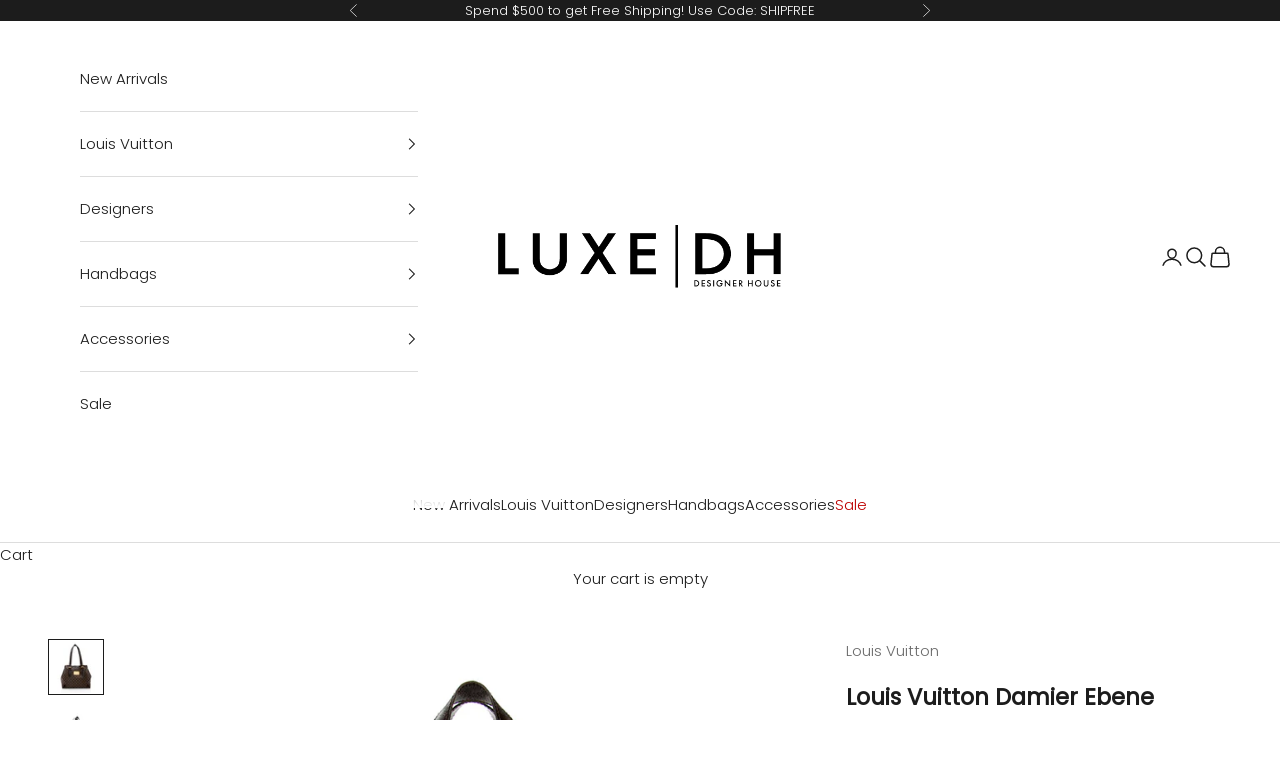

--- FILE ---
content_type: text/html; charset=utf-8
request_url: https://www.luxedh.com/products/louis-vuitton-damier-ebene-hampstead-mm-tote-shf-18017
body_size: 42336
content:
<!doctype html>

<html lang="en" dir="ltr">
  <head>
    <meta charset="utf-8">
    <meta name="viewport" content="width=device-width, initial-scale=1.0, height=device-height, minimum-scale=1.0, maximum-scale=5.0">

    <title>Louis Vuitton Damier Ebene Hampstead MM Tote - FINAL SALE (SHF-18016)</title><meta name="description" content="Fresh and artistic, Louis Vuitton remains one of the world&#39;s most coveted symbols of status and sophistication. The Damier pattern was designed in 1888 and the Monogram, in 1896. Over a hundred years later, these remain two of the most recognizable prints in the world. Nicolas Ghesquière, previously of Balenciaga, is t"><link rel="canonical" href="https://www.luxedh.com/products/louis-vuitton-damier-ebene-hampstead-mm-tote-shf-18017"><link rel="shortcut icon" href="//www.luxedh.com/cdn/shop/files/Untitled-1.png?v=1705942834&width=96">
      <link rel="apple-touch-icon" href="//www.luxedh.com/cdn/shop/files/Untitled-1.png?v=1705942834&width=180"><link rel="preconnect" href="https://fonts.shopifycdn.com" crossorigin><link rel="preload" href="//www.luxedh.com/cdn/fonts/jost/jost_n4.d47a1b6347ce4a4c9f437608011273009d91f2b7.woff2" as="font" type="font/woff2" crossorigin><link rel="preload" href="//www.luxedh.com/cdn/fonts/poppins/poppins_n3.05f58335c3209cce17da4f1f1ab324ebe2982441.woff2" as="font" type="font/woff2" crossorigin><meta property="og:type" content="product">
  <meta property="og:title" content="Louis Vuitton Damier Ebene Hampstead MM Tote - FINAL SALE (SHF-18016)">
  <meta property="product:price:amount" content="840.00">
  <meta property="product:price:currency" content="USD"><meta property="og:image" content="http://www.luxedh.com/cdn/shop/products/Louis-Vuitton-Damier-Ebene-Hampstead-MM-Tote_157262_front_0_parent_e9fac7f0-a1ff-4f2c-8b36-e4dac1563e2c.jpg?v=1642244178&width=2048">
  <meta property="og:image:secure_url" content="https://www.luxedh.com/cdn/shop/products/Louis-Vuitton-Damier-Ebene-Hampstead-MM-Tote_157262_front_0_parent_e9fac7f0-a1ff-4f2c-8b36-e4dac1563e2c.jpg?v=1642244178&width=2048">
  <meta property="og:image:width" content="1000">
  <meta property="og:image:height" content="1000"><meta property="og:description" content="Fresh and artistic, Louis Vuitton remains one of the world&#39;s most coveted symbols of status and sophistication. The Damier pattern was designed in 1888 and the Monogram, in 1896. Over a hundred years later, these remain two of the most recognizable prints in the world. Nicolas Ghesquière, previously of Balenciaga, is t"><meta property="og:url" content="https://www.luxedh.com/products/louis-vuitton-damier-ebene-hampstead-mm-tote-shf-18017">
<meta property="og:site_name" content="LuxeDH"><meta name="twitter:card" content="summary"><meta name="twitter:title" content="Louis Vuitton Damier Ebene Hampstead MM Tote - FINAL SALE (SHF-18016)">
  <meta name="twitter:description" content="Fresh and artistic, Louis Vuitton remains one of the world&#39;s most coveted symbols of status and sophistication. The Damier pattern was designed in 1888 and the Monogram, in 1896. Over a hundred years later, these remain two of the most recognizable prints in the world. Nicolas Ghesquière, previously of Balenciaga, is the artistic director of women’s collections (2013). Virgil Abloh is the artistic director of the men’s line since March 2018."><meta name="twitter:image" content="https://www.luxedh.com/cdn/shop/products/Louis-Vuitton-Damier-Ebene-Hampstead-MM-Tote_157262_front_0_parent_e9fac7f0-a1ff-4f2c-8b36-e4dac1563e2c.jpg?crop=center&height=1200&v=1642244178&width=1200">
  <meta name="twitter:image:alt" content=""><script async crossorigin fetchpriority="high" src="/cdn/shopifycloud/importmap-polyfill/es-modules-shim.2.4.0.js"></script>
<script type="application/ld+json">{"@context":"http:\/\/schema.org\/","@id":"\/products\/louis-vuitton-damier-ebene-hampstead-mm-tote-shf-18017#product","@type":"Product","brand":{"@type":"Brand","name":"Louis Vuitton"},"category":"Handbags","description":"Fresh and artistic, Louis Vuitton remains one of the world's most coveted symbols of status and sophistication. The Damier pattern was designed in 1888 and the Monogram, in 1896. Over a hundred years later, these remain two of the most recognizable prints in the world. Nicolas Ghesquière, previously of Balenciaga, is the artistic director of women’s collections (2013). Virgil Abloh is the artistic director of the men’s line since March 2018.","image":"https:\/\/www.luxedh.com\/cdn\/shop\/products\/Louis-Vuitton-Damier-Ebene-Hampstead-MM-Tote_157262_front_0_parent_e9fac7f0-a1ff-4f2c-8b36-e4dac1563e2c.jpg?v=1642244178\u0026width=1920","name":"Louis Vuitton Damier Ebene Hampstead MM Tote - FINAL SALE (SHF-18016)","offers":{"@id":"\/products\/louis-vuitton-damier-ebene-hampstead-mm-tote-shf-18017?variant=39414047834184#offer","@type":"Offer","availability":"http:\/\/schema.org\/OutOfStock","price":"840.00","priceCurrency":"USD","url":"https:\/\/www.luxedh.com\/products\/louis-vuitton-damier-ebene-hampstead-mm-tote-shf-18017?variant=39414047834184"},"sku":"157262","url":"https:\/\/www.luxedh.com\/products\/louis-vuitton-damier-ebene-hampstead-mm-tote-shf-18017"}</script><script type="application/ld+json">
  {
    "@context": "https://schema.org",
    "@type": "BreadcrumbList",
    "itemListElement": [{
        "@type": "ListItem",
        "position": 1,
        "name": "Home",
        "item": "https://www.luxedh.com"
      },{
            "@type": "ListItem",
            "position": 2,
            "name": "Louis Vuitton Damier Ebene Hampstead MM Tote - FINAL SALE (SHF-18016)",
            "item": "https://www.luxedh.com/products/louis-vuitton-damier-ebene-hampstead-mm-tote-shf-18017"
          }]
  }
</script><style>/* Typography (heading) */
  @font-face {
  font-family: Jost;
  font-weight: 400;
  font-style: normal;
  font-display: fallback;
  src: url("//www.luxedh.com/cdn/fonts/jost/jost_n4.d47a1b6347ce4a4c9f437608011273009d91f2b7.woff2") format("woff2"),
       url("//www.luxedh.com/cdn/fonts/jost/jost_n4.791c46290e672b3f85c3d1c651ef2efa3819eadd.woff") format("woff");
}

@font-face {
  font-family: Jost;
  font-weight: 400;
  font-style: italic;
  font-display: fallback;
  src: url("//www.luxedh.com/cdn/fonts/jost/jost_i4.b690098389649750ada222b9763d55796c5283a5.woff2") format("woff2"),
       url("//www.luxedh.com/cdn/fonts/jost/jost_i4.fd766415a47e50b9e391ae7ec04e2ae25e7e28b0.woff") format("woff");
}

/* Typography (body) */
  @font-face {
  font-family: Poppins;
  font-weight: 300;
  font-style: normal;
  font-display: fallback;
  src: url("//www.luxedh.com/cdn/fonts/poppins/poppins_n3.05f58335c3209cce17da4f1f1ab324ebe2982441.woff2") format("woff2"),
       url("//www.luxedh.com/cdn/fonts/poppins/poppins_n3.6971368e1f131d2c8ff8e3a44a36b577fdda3ff5.woff") format("woff");
}

@font-face {
  font-family: Poppins;
  font-weight: 300;
  font-style: italic;
  font-display: fallback;
  src: url("//www.luxedh.com/cdn/fonts/poppins/poppins_i3.8536b4423050219f608e17f134fe9ea3b01ed890.woff2") format("woff2"),
       url("//www.luxedh.com/cdn/fonts/poppins/poppins_i3.0f4433ada196bcabf726ed78f8e37e0995762f7f.woff") format("woff");
}

@font-face {
  font-family: Poppins;
  font-weight: 400;
  font-style: normal;
  font-display: fallback;
  src: url("//www.luxedh.com/cdn/fonts/poppins/poppins_n4.0ba78fa5af9b0e1a374041b3ceaadf0a43b41362.woff2") format("woff2"),
       url("//www.luxedh.com/cdn/fonts/poppins/poppins_n4.214741a72ff2596839fc9760ee7a770386cf16ca.woff") format("woff");
}

@font-face {
  font-family: Poppins;
  font-weight: 400;
  font-style: italic;
  font-display: fallback;
  src: url("//www.luxedh.com/cdn/fonts/poppins/poppins_i4.846ad1e22474f856bd6b81ba4585a60799a9f5d2.woff2") format("woff2"),
       url("//www.luxedh.com/cdn/fonts/poppins/poppins_i4.56b43284e8b52fc64c1fd271f289a39e8477e9ec.woff") format("woff");
}

:root {
    /* Container */
    --container-max-width: 100%;
    --container-xxs-max-width: 27.5rem; /* 440px */
    --container-xs-max-width: 42.5rem; /* 680px */
    --container-sm-max-width: 61.25rem; /* 980px */
    --container-md-max-width: 71.875rem; /* 1150px */
    --container-lg-max-width: 78.75rem; /* 1260px */
    --container-xl-max-width: 85rem; /* 1360px */
    --container-gutter: 1.25rem;

    --section-vertical-spacing: 2.5rem;
    --section-vertical-spacing-tight:2.5rem;

    --section-stack-gap:2.25rem;
    --section-stack-gap-tight:2.25rem;

    /* Form settings */
    --form-gap: 1.25rem; /* Gap between fieldset and submit button */
    --fieldset-gap: 1rem; /* Gap between each form input within a fieldset */
    --form-control-gap: 0.625rem; /* Gap between input and label (ignored for floating label) */
    --checkbox-control-gap: 0.75rem; /* Horizontal gap between checkbox and its associated label */
    --input-padding-block: 0.65rem; /* Vertical padding for input, textarea and native select */
    --input-padding-inline: 0.8rem; /* Horizontal padding for input, textarea and native select */
    --checkbox-size: 0.875rem; /* Size (width and height) for checkbox */

    /* Other sizes */
    --sticky-area-height: calc(var(--announcement-bar-is-sticky, 0) * var(--announcement-bar-height, 0px) + var(--header-is-sticky, 0) * var(--header-is-visible, 1) * var(--header-height, 0px));

    /* RTL support */
    --transform-logical-flip: 1;
    --transform-origin-start: left;
    --transform-origin-end: right;

    /**
     * ---------------------------------------------------------------------
     * TYPOGRAPHY
     * ---------------------------------------------------------------------
     */

    /* Font properties */
    --heading-font-family: Jost, sans-serif;
    --heading-font-weight: 400;
    --heading-font-style: normal;
    --heading-text-transform: normal;
    --heading-letter-spacing: 0.0em;
    --text-font-family: Poppins, sans-serif;
    --text-font-weight: 300;
    --text-font-style: normal;
    --text-letter-spacing: 0.0em;
    --button-font: var(--heading-font-style) var(--heading-font-weight) var(--text-sm) / 1.65 var(--heading-font-family);
    --button-text-transform: uppercase;
    --button-letter-spacing: 0.0em;

    /* Font sizes */--text-heading-size-factor: 1.3;
    --text-h1: max(0.6875rem, clamp(1.375rem, 1.146341463414634rem + 0.975609756097561vw, 2rem) * var(--text-heading-size-factor));
    --text-h2: max(0.6875rem, clamp(1.25rem, 1.0670731707317074rem + 0.7804878048780488vw, 1.75rem) * var(--text-heading-size-factor));
    --text-h3: max(0.6875rem, clamp(1.125rem, 1.0335365853658536rem + 0.3902439024390244vw, 1.375rem) * var(--text-heading-size-factor));
    --text-h4: max(0.6875rem, clamp(1rem, 0.9542682926829268rem + 0.1951219512195122vw, 1.125rem) * var(--text-heading-size-factor));
    --text-h5: calc(0.875rem * var(--text-heading-size-factor));
    --text-h6: calc(0.75rem * var(--text-heading-size-factor));

    --text-xs: 0.8125rem;
    --text-sm: 0.875rem;
    --text-base: 0.9375rem;
    --text-lg: 1.0625rem;
    --text-xl: 1.1875rem;

    /* Rounded variables (used for border radius) */
    --rounded-full: 9999px;
    --button-border-radius: 0.0rem;
    --input-border-radius: 0.0rem;

    /* Box shadow */
    --shadow-sm: 0 2px 8px rgb(0 0 0 / 0.05);
    --shadow: 0 5px 15px rgb(0 0 0 / 0.05);
    --shadow-md: 0 5px 30px rgb(0 0 0 / 0.05);
    --shadow-block: px px px rgb(var(--text-primary) / 0.0);

    /**
     * ---------------------------------------------------------------------
     * OTHER
     * ---------------------------------------------------------------------
     */

    --checkmark-svg-url: url(//www.luxedh.com/cdn/shop/t/126/assets/checkmark.svg?v=77552481021870063511728395968);
    --cursor-zoom-in-svg-url: url(//www.luxedh.com/cdn/shop/t/126/assets/cursor-zoom-in.svg?v=112480252220988712521728395968);
  }

  [dir="rtl"]:root {
    /* RTL support */
    --transform-logical-flip: -1;
    --transform-origin-start: right;
    --transform-origin-end: left;
  }

  @media screen and (min-width: 700px) {
    :root {
      /* Typography (font size) */
      --text-xs: 0.8125rem;
      --text-sm: 0.875rem;
      --text-base: 0.9375rem;
      --text-lg: 1.0625rem;
      --text-xl: 1.3125rem;

      /* Spacing settings */
      --container-gutter: 2rem;
    }
  }

  @media screen and (min-width: 1000px) {
    :root {
      /* Spacing settings */
      --container-gutter: 3rem;

      --section-vertical-spacing: 4rem;
      --section-vertical-spacing-tight: 4rem;

      --section-stack-gap:3rem;
      --section-stack-gap-tight:3rem;
    }
  }:root {/* Overlay used for modal */
    --page-overlay: 0 0 0 / 0.4;

    /* We use the first scheme background as default */
    --page-background: ;

    /* Product colors */
    --on-sale-text: 227 44 43;
    --on-sale-badge-background: 227 44 43;
    --on-sale-badge-text: 255 255 255;
    --sold-out-badge-background: 239 239 239;
    --sold-out-badge-text: 0 0 0 / 0.65;
    --custom-badge-background: 28 28 28;
    --custom-badge-text: 255 255 255;
    --star-color: 28 28 28;

    /* Status colors */
    --success-background: 212 227 203;
    --success-text: 48 122 7;
    --warning-background: 253 241 224;
    --warning-text: 237 138 0;
    --error-background: 243 204 204;
    --error-text: 203 43 43;
  }.color-scheme--scheme-1 {
      /* Color settings */--accent: 0 0 0;
      --text-color: 28 28 28;
      --background: 255 255 255 / 1.0;
      --background-without-opacity: 255 255 255;
      --background-gradient: ;--border-color: 221 221 221;/* Button colors */
      --button-background: 0 0 0;
      --button-text-color: 255 255 255;

      /* Circled buttons */
      --circle-button-background: 255 255 255;
      --circle-button-text-color: 28 28 28;
    }.shopify-section:has(.section-spacing.color-scheme--bg-54922f2e920ba8346f6dc0fba343d673) + .shopify-section:has(.section-spacing.color-scheme--bg-54922f2e920ba8346f6dc0fba343d673:not(.bordered-section)) .section-spacing {
      padding-block-start: 0;
    }.color-scheme--scheme-2 {
      /* Color settings */--accent: 28 28 28;
      --text-color: 28 28 28;
      --background: 255 255 255 / 1.0;
      --background-without-opacity: 255 255 255;
      --background-gradient: ;--border-color: 221 221 221;/* Button colors */
      --button-background: 28 28 28;
      --button-text-color: 255 255 255;

      /* Circled buttons */
      --circle-button-background: 255 255 255;
      --circle-button-text-color: 28 28 28;
    }.shopify-section:has(.section-spacing.color-scheme--bg-54922f2e920ba8346f6dc0fba343d673) + .shopify-section:has(.section-spacing.color-scheme--bg-54922f2e920ba8346f6dc0fba343d673:not(.bordered-section)) .section-spacing {
      padding-block-start: 0;
    }.color-scheme--scheme-3 {
      /* Color settings */--accent: 255 255 255;
      --text-color: 255 255 255;
      --background: 28 28 28 / 1.0;
      --background-without-opacity: 28 28 28;
      --background-gradient: ;--border-color: 62 62 62;/* Button colors */
      --button-background: 255 255 255;
      --button-text-color: 28 28 28;

      /* Circled buttons */
      --circle-button-background: 255 255 255;
      --circle-button-text-color: 28 28 28;
    }.shopify-section:has(.section-spacing.color-scheme--bg-c1f8cb21047e4797e94d0969dc5d1e44) + .shopify-section:has(.section-spacing.color-scheme--bg-c1f8cb21047e4797e94d0969dc5d1e44:not(.bordered-section)) .section-spacing {
      padding-block-start: 0;
    }.color-scheme--scheme-4 {
      /* Color settings */--accent: 255 255 255;
      --text-color: 0 0 0;
      --background: 255 255 255 / 1.0;
      --background-without-opacity: 255 255 255;
      --background-gradient: ;--border-color: 217 217 217;/* Button colors */
      --button-background: 255 255 255;
      --button-text-color: 28 28 28;

      /* Circled buttons */
      --circle-button-background: 255 255 255;
      --circle-button-text-color: 28 28 28;
    }.shopify-section:has(.section-spacing.color-scheme--bg-54922f2e920ba8346f6dc0fba343d673) + .shopify-section:has(.section-spacing.color-scheme--bg-54922f2e920ba8346f6dc0fba343d673:not(.bordered-section)) .section-spacing {
      padding-block-start: 0;
    }.color-scheme--dialog {
      /* Color settings */--accent: 28 28 28;
      --text-color: 28 28 28;
      --background: 255 255 255 / 1.0;
      --background-without-opacity: 255 255 255;
      --background-gradient: ;--border-color: 221 221 221;/* Button colors */
      --button-background: 28 28 28;
      --button-text-color: 255 255 255;

      /* Circled buttons */
      --circle-button-background: 255 255 255;
      --circle-button-text-color: 28 28 28;
    }
</style><script>
  // This allows to expose several variables to the global scope, to be used in scripts
  window.themeVariables = {
    settings: {
      showPageTransition: null,
      pageType: "product",
      moneyFormat: "${{amount}}",
      moneyWithCurrencyFormat: "${{amount}} USD",
      currencyCodeEnabled: false,
      cartType: "drawer",
      staggerMenuApparition: false
    },

    strings: {
      addedToCart: "Added to your cart!",
      closeGallery: "Close gallery",
      zoomGallery: "Zoom picture",
      errorGallery: "Image cannot be loaded",
      shippingEstimatorNoResults: "Sorry, we do not ship to your address.",
      shippingEstimatorOneResult: "There is one shipping rate for your address:",
      shippingEstimatorMultipleResults: "There are several shipping rates for your address:",
      shippingEstimatorError: "One or more error occurred while retrieving shipping rates:",
      next: "Next",
      previous: "Previous"
    },

    mediaQueries: {
      'sm': 'screen and (min-width: 700px)',
      'md': 'screen and (min-width: 1000px)',
      'lg': 'screen and (min-width: 1150px)',
      'xl': 'screen and (min-width: 1400px)',
      '2xl': 'screen and (min-width: 1600px)',
      'sm-max': 'screen and (max-width: 699px)',
      'md-max': 'screen and (max-width: 999px)',
      'lg-max': 'screen and (max-width: 1149px)',
      'xl-max': 'screen and (max-width: 1399px)',
      '2xl-max': 'screen and (max-width: 1599px)',
      'motion-safe': '(prefers-reduced-motion: no-preference)',
      'motion-reduce': '(prefers-reduced-motion: reduce)',
      'supports-hover': 'screen and (pointer: fine)',
      'supports-touch': 'screen and (hover: none)'
    }
  };</script><script>
      if (!(HTMLScriptElement.supports && HTMLScriptElement.supports('importmap'))) {
        const importMapPolyfill = document.createElement('script');
        importMapPolyfill.async = true;
        importMapPolyfill.src = "//www.luxedh.com/cdn/shop/t/126/assets/es-module-shims.min.js?v=140375185335194536761728395968";

        document.head.appendChild(importMapPolyfill);
      }
    </script>

    <script type="importmap">{
        "imports": {
          "vendor": "//www.luxedh.com/cdn/shop/t/126/assets/vendor.min.js?v=97444456987200009421728395968",
          "theme": "//www.luxedh.com/cdn/shop/t/126/assets/theme.js?v=180276033083214723051728395968",
          "photoswipe": "//www.luxedh.com/cdn/shop/t/126/assets/photoswipe.min.js?v=13374349288281597431728395968"
        }
      }
    </script>

    <script type="module" src="//www.luxedh.com/cdn/shop/t/126/assets/vendor.min.js?v=97444456987200009421728395968"></script>
    <script type="module" src="//www.luxedh.com/cdn/shop/t/126/assets/theme.js?v=180276033083214723051728395968"></script>

    <script>window.performance && window.performance.mark && window.performance.mark('shopify.content_for_header.start');</script><meta name="google-site-verification" content="P0HsfPrBvNAr3Nzay-FCN-TgujzzgcZPuTw7E1Bf4Cs">
<meta name="facebook-domain-verification" content="ml9jcpn3128ytl54cl8100qijuy7g9">
<meta id="shopify-digital-wallet" name="shopify-digital-wallet" content="/665272/digital_wallets/dialog">
<meta name="shopify-checkout-api-token" content="ed7c3bc2a76248a3d06c79428eb1658f">
<meta id="in-context-paypal-metadata" data-shop-id="665272" data-venmo-supported="false" data-environment="production" data-locale="en_US" data-paypal-v4="true" data-currency="USD">
<link rel="alternate" type="application/json+oembed" href="https://www.luxedh.com/products/louis-vuitton-damier-ebene-hampstead-mm-tote-shf-18017.oembed">
<script async="async" src="/checkouts/internal/preloads.js?locale=en-US"></script>
<link rel="preconnect" href="https://shop.app" crossorigin="anonymous">
<script async="async" src="https://shop.app/checkouts/internal/preloads.js?locale=en-US&shop_id=665272" crossorigin="anonymous"></script>
<script id="apple-pay-shop-capabilities" type="application/json">{"shopId":665272,"countryCode":"US","currencyCode":"USD","merchantCapabilities":["supports3DS"],"merchantId":"gid:\/\/shopify\/Shop\/665272","merchantName":"LuxeDH","requiredBillingContactFields":["postalAddress","email","phone"],"requiredShippingContactFields":["postalAddress","email","phone"],"shippingType":"shipping","supportedNetworks":["visa","masterCard","amex","discover","elo","jcb"],"total":{"type":"pending","label":"LuxeDH","amount":"1.00"},"shopifyPaymentsEnabled":true,"supportsSubscriptions":true}</script>
<script id="shopify-features" type="application/json">{"accessToken":"ed7c3bc2a76248a3d06c79428eb1658f","betas":["rich-media-storefront-analytics"],"domain":"www.luxedh.com","predictiveSearch":true,"shopId":665272,"locale":"en"}</script>
<script>var Shopify = Shopify || {};
Shopify.shop = "luxedesignerhandbags.myshopify.com";
Shopify.locale = "en";
Shopify.currency = {"active":"USD","rate":"1.0"};
Shopify.country = "US";
Shopify.theme = {"name":"Findify Prestige Theme (Tested Last 1\/15)","id":124844408904,"schema_name":"Prestige","schema_version":"10.3.0","theme_store_id":855,"role":"main"};
Shopify.theme.handle = "null";
Shopify.theme.style = {"id":null,"handle":null};
Shopify.cdnHost = "www.luxedh.com/cdn";
Shopify.routes = Shopify.routes || {};
Shopify.routes.root = "/";</script>
<script type="module">!function(o){(o.Shopify=o.Shopify||{}).modules=!0}(window);</script>
<script>!function(o){function n(){var o=[];function n(){o.push(Array.prototype.slice.apply(arguments))}return n.q=o,n}var t=o.Shopify=o.Shopify||{};t.loadFeatures=n(),t.autoloadFeatures=n()}(window);</script>
<script>
  window.ShopifyPay = window.ShopifyPay || {};
  window.ShopifyPay.apiHost = "shop.app\/pay";
  window.ShopifyPay.redirectState = null;
</script>
<script id="shop-js-analytics" type="application/json">{"pageType":"product"}</script>
<script defer="defer" async type="module" src="//www.luxedh.com/cdn/shopifycloud/shop-js/modules/v2/client.init-shop-cart-sync_WVOgQShq.en.esm.js"></script>
<script defer="defer" async type="module" src="//www.luxedh.com/cdn/shopifycloud/shop-js/modules/v2/chunk.common_C_13GLB1.esm.js"></script>
<script defer="defer" async type="module" src="//www.luxedh.com/cdn/shopifycloud/shop-js/modules/v2/chunk.modal_CLfMGd0m.esm.js"></script>
<script type="module">
  await import("//www.luxedh.com/cdn/shopifycloud/shop-js/modules/v2/client.init-shop-cart-sync_WVOgQShq.en.esm.js");
await import("//www.luxedh.com/cdn/shopifycloud/shop-js/modules/v2/chunk.common_C_13GLB1.esm.js");
await import("//www.luxedh.com/cdn/shopifycloud/shop-js/modules/v2/chunk.modal_CLfMGd0m.esm.js");

  window.Shopify.SignInWithShop?.initShopCartSync?.({"fedCMEnabled":true,"windoidEnabled":true});

</script>
<script defer="defer" async type="module" src="//www.luxedh.com/cdn/shopifycloud/shop-js/modules/v2/client.payment-terms_BWmiNN46.en.esm.js"></script>
<script defer="defer" async type="module" src="//www.luxedh.com/cdn/shopifycloud/shop-js/modules/v2/chunk.common_C_13GLB1.esm.js"></script>
<script defer="defer" async type="module" src="//www.luxedh.com/cdn/shopifycloud/shop-js/modules/v2/chunk.modal_CLfMGd0m.esm.js"></script>
<script type="module">
  await import("//www.luxedh.com/cdn/shopifycloud/shop-js/modules/v2/client.payment-terms_BWmiNN46.en.esm.js");
await import("//www.luxedh.com/cdn/shopifycloud/shop-js/modules/v2/chunk.common_C_13GLB1.esm.js");
await import("//www.luxedh.com/cdn/shopifycloud/shop-js/modules/v2/chunk.modal_CLfMGd0m.esm.js");

  
</script>
<script>
  window.Shopify = window.Shopify || {};
  if (!window.Shopify.featureAssets) window.Shopify.featureAssets = {};
  window.Shopify.featureAssets['shop-js'] = {"shop-cart-sync":["modules/v2/client.shop-cart-sync_DuR37GeY.en.esm.js","modules/v2/chunk.common_C_13GLB1.esm.js","modules/v2/chunk.modal_CLfMGd0m.esm.js"],"init-fed-cm":["modules/v2/client.init-fed-cm_BucUoe6W.en.esm.js","modules/v2/chunk.common_C_13GLB1.esm.js","modules/v2/chunk.modal_CLfMGd0m.esm.js"],"shop-toast-manager":["modules/v2/client.shop-toast-manager_B0JfrpKj.en.esm.js","modules/v2/chunk.common_C_13GLB1.esm.js","modules/v2/chunk.modal_CLfMGd0m.esm.js"],"init-shop-cart-sync":["modules/v2/client.init-shop-cart-sync_WVOgQShq.en.esm.js","modules/v2/chunk.common_C_13GLB1.esm.js","modules/v2/chunk.modal_CLfMGd0m.esm.js"],"shop-button":["modules/v2/client.shop-button_B_U3bv27.en.esm.js","modules/v2/chunk.common_C_13GLB1.esm.js","modules/v2/chunk.modal_CLfMGd0m.esm.js"],"init-windoid":["modules/v2/client.init-windoid_DuP9q_di.en.esm.js","modules/v2/chunk.common_C_13GLB1.esm.js","modules/v2/chunk.modal_CLfMGd0m.esm.js"],"shop-cash-offers":["modules/v2/client.shop-cash-offers_BmULhtno.en.esm.js","modules/v2/chunk.common_C_13GLB1.esm.js","modules/v2/chunk.modal_CLfMGd0m.esm.js"],"pay-button":["modules/v2/client.pay-button_CrPSEbOK.en.esm.js","modules/v2/chunk.common_C_13GLB1.esm.js","modules/v2/chunk.modal_CLfMGd0m.esm.js"],"init-customer-accounts":["modules/v2/client.init-customer-accounts_jNk9cPYQ.en.esm.js","modules/v2/client.shop-login-button_DJ5ldayH.en.esm.js","modules/v2/chunk.common_C_13GLB1.esm.js","modules/v2/chunk.modal_CLfMGd0m.esm.js"],"avatar":["modules/v2/client.avatar_BTnouDA3.en.esm.js"],"checkout-modal":["modules/v2/client.checkout-modal_pBPyh9w8.en.esm.js","modules/v2/chunk.common_C_13GLB1.esm.js","modules/v2/chunk.modal_CLfMGd0m.esm.js"],"init-shop-for-new-customer-accounts":["modules/v2/client.init-shop-for-new-customer-accounts_BUoCy7a5.en.esm.js","modules/v2/client.shop-login-button_DJ5ldayH.en.esm.js","modules/v2/chunk.common_C_13GLB1.esm.js","modules/v2/chunk.modal_CLfMGd0m.esm.js"],"init-customer-accounts-sign-up":["modules/v2/client.init-customer-accounts-sign-up_CnczCz9H.en.esm.js","modules/v2/client.shop-login-button_DJ5ldayH.en.esm.js","modules/v2/chunk.common_C_13GLB1.esm.js","modules/v2/chunk.modal_CLfMGd0m.esm.js"],"init-shop-email-lookup-coordinator":["modules/v2/client.init-shop-email-lookup-coordinator_CzjY5t9o.en.esm.js","modules/v2/chunk.common_C_13GLB1.esm.js","modules/v2/chunk.modal_CLfMGd0m.esm.js"],"shop-follow-button":["modules/v2/client.shop-follow-button_CsYC63q7.en.esm.js","modules/v2/chunk.common_C_13GLB1.esm.js","modules/v2/chunk.modal_CLfMGd0m.esm.js"],"shop-login-button":["modules/v2/client.shop-login-button_DJ5ldayH.en.esm.js","modules/v2/chunk.common_C_13GLB1.esm.js","modules/v2/chunk.modal_CLfMGd0m.esm.js"],"shop-login":["modules/v2/client.shop-login_B9ccPdmx.en.esm.js","modules/v2/chunk.common_C_13GLB1.esm.js","modules/v2/chunk.modal_CLfMGd0m.esm.js"],"lead-capture":["modules/v2/client.lead-capture_D0K_KgYb.en.esm.js","modules/v2/chunk.common_C_13GLB1.esm.js","modules/v2/chunk.modal_CLfMGd0m.esm.js"],"payment-terms":["modules/v2/client.payment-terms_BWmiNN46.en.esm.js","modules/v2/chunk.common_C_13GLB1.esm.js","modules/v2/chunk.modal_CLfMGd0m.esm.js"]};
</script>
<script>(function() {
  var isLoaded = false;
  function asyncLoad() {
    if (isLoaded) return;
    isLoaded = true;
    var urls = ["https:\/\/cdn-scripts.signifyd.com\/shopify\/script-tag.js?shop=luxedesignerhandbags.myshopify.com","https:\/\/d23dclunsivw3h.cloudfront.net\/redirect-app.js?shop=luxedesignerhandbags.myshopify.com","https:\/\/gdprcdn.b-cdn.net\/js\/gdpr_cookie_consent.min.js?shop=luxedesignerhandbags.myshopify.com","\/\/app.backinstock.org\/widget\/7630_1675165410.js?category=bis\u0026v=6\u0026shop=luxedesignerhandbags.myshopify.com","https:\/\/d26ky332zktp97.cloudfront.net\/shops\/6eusDrQHcToeqpRHY\/colibrius-m.js?shop=luxedesignerhandbags.myshopify.com","\/\/cdn.shopify.com\/proxy\/3190ce797fb956f489ad97625ac7ef32c9ab31e2a740d8fd397890bb12ffd6e6\/s3-us-west-2.amazonaws.com\/jsstore\/a\/WN2H2E4\/reids.js?shop=luxedesignerhandbags.myshopify.com\u0026sp-cache-control=cHVibGljLCBtYXgtYWdlPTkwMA","https:\/\/cdn.shopify.com\/s\/files\/1\/0066\/5272\/t\/120\/assets\/affirmShopify.js?v=1730688514\u0026shop=luxedesignerhandbags.myshopify.com","\/\/cdn.shopify.com\/proxy\/ba1e905a7ff08be3e15524885dd98b24de2eda385dfb0227e26ba932405b55f0\/app.retention.com\/shopify\/shopify_app_add_to_cart_script.js?shop=luxedesignerhandbags.myshopify.com\u0026sp-cache-control=cHVibGljLCBtYXgtYWdlPTkwMA"];
    for (var i = 0; i < urls.length; i++) {
      var s = document.createElement('script');
      s.type = 'text/javascript';
      s.async = true;
      s.src = urls[i];
      var x = document.getElementsByTagName('script')[0];
      x.parentNode.insertBefore(s, x);
    }
  };
  if(window.attachEvent) {
    window.attachEvent('onload', asyncLoad);
  } else {
    window.addEventListener('load', asyncLoad, false);
  }
})();</script>
<script id="__st">var __st={"a":665272,"offset":-21600,"reqid":"0f286d10-ad64-4fa8-ac1f-853e48872dcf-1769613725","pageurl":"www.luxedh.com\/products\/louis-vuitton-damier-ebene-hampstead-mm-tote-shf-18017","u":"b89c8f1772e1","p":"product","rtyp":"product","rid":6606138081352};</script>
<script>window.ShopifyPaypalV4VisibilityTracking = true;</script>
<script id="captcha-bootstrap">!function(){'use strict';const t='contact',e='account',n='new_comment',o=[[t,t],['blogs',n],['comments',n],[t,'customer']],c=[[e,'customer_login'],[e,'guest_login'],[e,'recover_customer_password'],[e,'create_customer']],r=t=>t.map((([t,e])=>`form[action*='/${t}']:not([data-nocaptcha='true']) input[name='form_type'][value='${e}']`)).join(','),a=t=>()=>t?[...document.querySelectorAll(t)].map((t=>t.form)):[];function s(){const t=[...o],e=r(t);return a(e)}const i='password',u='form_key',d=['recaptcha-v3-token','g-recaptcha-response','h-captcha-response',i],f=()=>{try{return window.sessionStorage}catch{return}},m='__shopify_v',_=t=>t.elements[u];function p(t,e,n=!1){try{const o=window.sessionStorage,c=JSON.parse(o.getItem(e)),{data:r}=function(t){const{data:e,action:n}=t;return t[m]||n?{data:e,action:n}:{data:t,action:n}}(c);for(const[e,n]of Object.entries(r))t.elements[e]&&(t.elements[e].value=n);n&&o.removeItem(e)}catch(o){console.error('form repopulation failed',{error:o})}}const l='form_type',E='cptcha';function T(t){t.dataset[E]=!0}const w=window,h=w.document,L='Shopify',v='ce_forms',y='captcha';let A=!1;((t,e)=>{const n=(g='f06e6c50-85a8-45c8-87d0-21a2b65856fe',I='https://cdn.shopify.com/shopifycloud/storefront-forms-hcaptcha/ce_storefront_forms_captcha_hcaptcha.v1.5.2.iife.js',D={infoText:'Protected by hCaptcha',privacyText:'Privacy',termsText:'Terms'},(t,e,n)=>{const o=w[L][v],c=o.bindForm;if(c)return c(t,g,e,D).then(n);var r;o.q.push([[t,g,e,D],n]),r=I,A||(h.body.append(Object.assign(h.createElement('script'),{id:'captcha-provider',async:!0,src:r})),A=!0)});var g,I,D;w[L]=w[L]||{},w[L][v]=w[L][v]||{},w[L][v].q=[],w[L][y]=w[L][y]||{},w[L][y].protect=function(t,e){n(t,void 0,e),T(t)},Object.freeze(w[L][y]),function(t,e,n,w,h,L){const[v,y,A,g]=function(t,e,n){const i=e?o:[],u=t?c:[],d=[...i,...u],f=r(d),m=r(i),_=r(d.filter((([t,e])=>n.includes(e))));return[a(f),a(m),a(_),s()]}(w,h,L),I=t=>{const e=t.target;return e instanceof HTMLFormElement?e:e&&e.form},D=t=>v().includes(t);t.addEventListener('submit',(t=>{const e=I(t);if(!e)return;const n=D(e)&&!e.dataset.hcaptchaBound&&!e.dataset.recaptchaBound,o=_(e),c=g().includes(e)&&(!o||!o.value);(n||c)&&t.preventDefault(),c&&!n&&(function(t){try{if(!f())return;!function(t){const e=f();if(!e)return;const n=_(t);if(!n)return;const o=n.value;o&&e.removeItem(o)}(t);const e=Array.from(Array(32),(()=>Math.random().toString(36)[2])).join('');!function(t,e){_(t)||t.append(Object.assign(document.createElement('input'),{type:'hidden',name:u})),t.elements[u].value=e}(t,e),function(t,e){const n=f();if(!n)return;const o=[...t.querySelectorAll(`input[type='${i}']`)].map((({name:t})=>t)),c=[...d,...o],r={};for(const[a,s]of new FormData(t).entries())c.includes(a)||(r[a]=s);n.setItem(e,JSON.stringify({[m]:1,action:t.action,data:r}))}(t,e)}catch(e){console.error('failed to persist form',e)}}(e),e.submit())}));const S=(t,e)=>{t&&!t.dataset[E]&&(n(t,e.some((e=>e===t))),T(t))};for(const o of['focusin','change'])t.addEventListener(o,(t=>{const e=I(t);D(e)&&S(e,y())}));const B=e.get('form_key'),M=e.get(l),P=B&&M;t.addEventListener('DOMContentLoaded',(()=>{const t=y();if(P)for(const e of t)e.elements[l].value===M&&p(e,B);[...new Set([...A(),...v().filter((t=>'true'===t.dataset.shopifyCaptcha))])].forEach((e=>S(e,t)))}))}(h,new URLSearchParams(w.location.search),n,t,e,['guest_login'])})(!0,!0)}();</script>
<script integrity="sha256-4kQ18oKyAcykRKYeNunJcIwy7WH5gtpwJnB7kiuLZ1E=" data-source-attribution="shopify.loadfeatures" defer="defer" src="//www.luxedh.com/cdn/shopifycloud/storefront/assets/storefront/load_feature-a0a9edcb.js" crossorigin="anonymous"></script>
<script crossorigin="anonymous" defer="defer" src="//www.luxedh.com/cdn/shopifycloud/storefront/assets/shopify_pay/storefront-65b4c6d7.js?v=20250812"></script>
<script data-source-attribution="shopify.dynamic_checkout.dynamic.init">var Shopify=Shopify||{};Shopify.PaymentButton=Shopify.PaymentButton||{isStorefrontPortableWallets:!0,init:function(){window.Shopify.PaymentButton.init=function(){};var t=document.createElement("script");t.src="https://www.luxedh.com/cdn/shopifycloud/portable-wallets/latest/portable-wallets.en.js",t.type="module",document.head.appendChild(t)}};
</script>
<script data-source-attribution="shopify.dynamic_checkout.buyer_consent">
  function portableWalletsHideBuyerConsent(e){var t=document.getElementById("shopify-buyer-consent"),n=document.getElementById("shopify-subscription-policy-button");t&&n&&(t.classList.add("hidden"),t.setAttribute("aria-hidden","true"),n.removeEventListener("click",e))}function portableWalletsShowBuyerConsent(e){var t=document.getElementById("shopify-buyer-consent"),n=document.getElementById("shopify-subscription-policy-button");t&&n&&(t.classList.remove("hidden"),t.removeAttribute("aria-hidden"),n.addEventListener("click",e))}window.Shopify?.PaymentButton&&(window.Shopify.PaymentButton.hideBuyerConsent=portableWalletsHideBuyerConsent,window.Shopify.PaymentButton.showBuyerConsent=portableWalletsShowBuyerConsent);
</script>
<script>
  function portableWalletsCleanup(e){e&&e.src&&console.error("Failed to load portable wallets script "+e.src);var t=document.querySelectorAll("shopify-accelerated-checkout .shopify-payment-button__skeleton, shopify-accelerated-checkout-cart .wallet-cart-button__skeleton"),e=document.getElementById("shopify-buyer-consent");for(let e=0;e<t.length;e++)t[e].remove();e&&e.remove()}function portableWalletsNotLoadedAsModule(e){e instanceof ErrorEvent&&"string"==typeof e.message&&e.message.includes("import.meta")&&"string"==typeof e.filename&&e.filename.includes("portable-wallets")&&(window.removeEventListener("error",portableWalletsNotLoadedAsModule),window.Shopify.PaymentButton.failedToLoad=e,"loading"===document.readyState?document.addEventListener("DOMContentLoaded",window.Shopify.PaymentButton.init):window.Shopify.PaymentButton.init())}window.addEventListener("error",portableWalletsNotLoadedAsModule);
</script>

<script type="module" src="https://www.luxedh.com/cdn/shopifycloud/portable-wallets/latest/portable-wallets.en.js" onError="portableWalletsCleanup(this)" crossorigin="anonymous"></script>
<script nomodule>
  document.addEventListener("DOMContentLoaded", portableWalletsCleanup);
</script>

<link id="shopify-accelerated-checkout-styles" rel="stylesheet" media="screen" href="https://www.luxedh.com/cdn/shopifycloud/portable-wallets/latest/accelerated-checkout-backwards-compat.css" crossorigin="anonymous">
<style id="shopify-accelerated-checkout-cart">
        #shopify-buyer-consent {
  margin-top: 1em;
  display: inline-block;
  width: 100%;
}

#shopify-buyer-consent.hidden {
  display: none;
}

#shopify-subscription-policy-button {
  background: none;
  border: none;
  padding: 0;
  text-decoration: underline;
  font-size: inherit;
  cursor: pointer;
}

#shopify-subscription-policy-button::before {
  box-shadow: none;
}

      </style>

<script>window.performance && window.performance.mark && window.performance.mark('shopify.content_for_header.end');</script>
<link href="//www.luxedh.com/cdn/shop/t/126/assets/theme.css?v=43566822378926449181732854355" rel="stylesheet" type="text/css" media="all" /><!-- KLAVIYO BEGIN -->
    <script>
        window.addEventListener("klaviyoForms", function(e) {
            console.log("Klaviyo form event detected:", e.detail);
            if (e.detail.type == 'submit') {
                console.log("Form submitted:", e.detail.formId);
    
                // Send GA4 event
                gtag('event', 'klaviyo_form_submit', {
                    'form_category': 'Klaviyo form',
                    'form_action': 'form_submit',
                    'form_label': e.detail.formId
                });
            }
        });
    </script>
    <!-- KLAVIYO END -->

    <!-- YOTTAA START -->
    <script async src=https://rapid-cdn.yottaa.com/rapid/lib/RQgj912eSDWI2w.js></script>
    <!-- YOTTAA END -->
  <!-- BEGIN app block: shopify://apps/findify-search-merchandise/blocks/findify-BG-operations/861ae6ec-2c4a-4ae9-bd1b-43913344990c -->

<!-- Findify core -->
<script src="https://cdn.shopify.com/extensions/019be0bc-2dfc-7486-a66f-55c6a12b7b7e/findify-search-and-merchandise-133/assets/core.js"></script>
<script src="//assets.findify.io/luxedesignerhandbags-liquid.myshopify.com-config-json.js" async></script>
<script src="https://cdn.shopify.com/extensions/019be0bc-2dfc-7486-a66f-55c6a12b7b7e/findify-search-and-merchandise-133/assets/libraries.js" async></script>
<script src="https://cdn.shopify.com/extensions/019be0bc-2dfc-7486-a66f-55c6a12b7b7e/findify-search-and-merchandise-133/assets/utils.js" async></script>
<script src="https://cdn.shopify.com/extensions/019be0bc-2dfc-7486-a66f-55c6a12b7b7e/findify-search-and-merchandise-133/assets/products.js" async></script>
<script src="https://cdn.shopify.com/extensions/019be0bc-2dfc-7486-a66f-55c6a12b7b7e/findify-search-and-merchandise-133/assets/autocomplete.js" async></script>
<script src="https://cdn.shopify.com/extensions/019be0bc-2dfc-7486-a66f-55c6a12b7b7e/findify-search-and-merchandise-133/assets/grid.js" async></script>
<script src="https://cdn.shopify.com/extensions/019be0bc-2dfc-7486-a66f-55c6a12b7b7e/findify-search-and-merchandise-133/assets/contents.js" async></script>
<script src="https://cdn.shopify.com/extensions/019be0bc-2dfc-7486-a66f-55c6a12b7b7e/findify-search-and-merchandise-133/assets/promo.js" async></script>
<script src="https://cdn.shopify.com/extensions/019be0bc-2dfc-7486-a66f-55c6a12b7b7e/findify-search-and-merchandise-133/assets/pagination.js" async></script>
<script src="https://cdn.shopify.com/extensions/019be0bc-2dfc-7486-a66f-55c6a12b7b7e/findify-search-and-merchandise-133/assets/filters.js" async></script>
<script src="https://cdn.shopify.com/extensions/019be0bc-2dfc-7486-a66f-55c6a12b7b7e/findify-search-and-merchandise-133/assets/sorting.js" async></script>
<script src="https://cdn.shopify.com/extensions/019be0bc-2dfc-7486-a66f-55c6a12b7b7e/findify-search-and-merchandise-133/assets/recommendation.js" async></script>



<script>
  // set image aspect ratio
  const product_card_image_aspect_ratio = 100;
  const aspect_ratio = product_card_image_aspect_ratio <= 0 ? 100 : product_card_image_aspect_ratio;
  document.documentElement.style.setProperty('--findify-product-card-aspect-ratio', `${aspect_ratio}%`);

  window.findifyBGOperationsBlockSettings = {
    useCurrencyConverter : false,
    showProductCardHoverImage: true,
    productQuantityPerBatchRender: 1,
    showColorSwatchesOnDesktop: false, 
    showColorSwatchesOnMobile: false, 
    colorSwatchesStyleDesktop:  2, 
    colorSwatchesStyleMobile: 2, 
    colorSwatchesVisibility: 1
  };
</script>


<!-- END app block --><!-- BEGIN app block: shopify://apps/klaviyo-email-marketing-sms/blocks/klaviyo-onsite-embed/2632fe16-c075-4321-a88b-50b567f42507 -->












  <script async src="https://static.klaviyo.com/onsite/js/KXNDnA/klaviyo.js?company_id=KXNDnA"></script>
  <script>!function(){if(!window.klaviyo){window._klOnsite=window._klOnsite||[];try{window.klaviyo=new Proxy({},{get:function(n,i){return"push"===i?function(){var n;(n=window._klOnsite).push.apply(n,arguments)}:function(){for(var n=arguments.length,o=new Array(n),w=0;w<n;w++)o[w]=arguments[w];var t="function"==typeof o[o.length-1]?o.pop():void 0,e=new Promise((function(n){window._klOnsite.push([i].concat(o,[function(i){t&&t(i),n(i)}]))}));return e}}})}catch(n){window.klaviyo=window.klaviyo||[],window.klaviyo.push=function(){var n;(n=window._klOnsite).push.apply(n,arguments)}}}}();</script>

  
    <script id="viewed_product">
      if (item == null) {
        var _learnq = _learnq || [];

        var MetafieldReviews = null
        var MetafieldYotpoRating = null
        var MetafieldYotpoCount = null
        var MetafieldLooxRating = null
        var MetafieldLooxCount = null
        var okendoProduct = null
        var okendoProductReviewCount = null
        var okendoProductReviewAverageValue = null
        try {
          // The following fields are used for Customer Hub recently viewed in order to add reviews.
          // This information is not part of __kla_viewed. Instead, it is part of __kla_viewed_reviewed_items
          MetafieldReviews = {};
          MetafieldYotpoRating = null
          MetafieldYotpoCount = null
          MetafieldLooxRating = null
          MetafieldLooxCount = null

          okendoProduct = null
          // If the okendo metafield is not legacy, it will error, which then requires the new json formatted data
          if (okendoProduct && 'error' in okendoProduct) {
            okendoProduct = null
          }
          okendoProductReviewCount = okendoProduct ? okendoProduct.reviewCount : null
          okendoProductReviewAverageValue = okendoProduct ? okendoProduct.reviewAverageValue : null
        } catch (error) {
          console.error('Error in Klaviyo onsite reviews tracking:', error);
        }

        var item = {
          Name: "Louis Vuitton Damier Ebene Hampstead MM Tote - FINAL SALE (SHF-18016)",
          ProductID: 6606138081352,
          Categories: ["Chanel Totes","Louis Vuitton Handbags"],
          ImageURL: "https://www.luxedh.com/cdn/shop/products/Louis-Vuitton-Damier-Ebene-Hampstead-MM-Tote_157262_front_0_parent_e9fac7f0-a1ff-4f2c-8b36-e4dac1563e2c_grande.jpg?v=1642244178",
          URL: "https://www.luxedh.com/products/louis-vuitton-damier-ebene-hampstead-mm-tote-shf-18017",
          Brand: "Louis Vuitton",
          Price: "$840.00",
          Value: "840.00",
          CompareAtPrice: "$1,550.00"
        };
        _learnq.push(['track', 'Viewed Product', item]);
        _learnq.push(['trackViewedItem', {
          Title: item.Name,
          ItemId: item.ProductID,
          Categories: item.Categories,
          ImageUrl: item.ImageURL,
          Url: item.URL,
          Metadata: {
            Brand: item.Brand,
            Price: item.Price,
            Value: item.Value,
            CompareAtPrice: item.CompareAtPrice
          },
          metafields:{
            reviews: MetafieldReviews,
            yotpo:{
              rating: MetafieldYotpoRating,
              count: MetafieldYotpoCount,
            },
            loox:{
              rating: MetafieldLooxRating,
              count: MetafieldLooxCount,
            },
            okendo: {
              rating: okendoProductReviewAverageValue,
              count: okendoProductReviewCount,
            }
          }
        }]);
      }
    </script>
  




  <script>
    window.klaviyoReviewsProductDesignMode = false
  </script>







<!-- END app block --><script src="https://cdn.shopify.com/extensions/c1eb4680-ad4e-49c3-898d-493ebb06e626/affirm-pay-over-time-messaging-9/assets/affirm-product-handler.js" type="text/javascript" defer="defer"></script>
<link href="https://monorail-edge.shopifysvc.com" rel="dns-prefetch">
<script>(function(){if ("sendBeacon" in navigator && "performance" in window) {try {var session_token_from_headers = performance.getEntriesByType('navigation')[0].serverTiming.find(x => x.name == '_s').description;} catch {var session_token_from_headers = undefined;}var session_cookie_matches = document.cookie.match(/_shopify_s=([^;]*)/);var session_token_from_cookie = session_cookie_matches && session_cookie_matches.length === 2 ? session_cookie_matches[1] : "";var session_token = session_token_from_headers || session_token_from_cookie || "";function handle_abandonment_event(e) {var entries = performance.getEntries().filter(function(entry) {return /monorail-edge.shopifysvc.com/.test(entry.name);});if (!window.abandonment_tracked && entries.length === 0) {window.abandonment_tracked = true;var currentMs = Date.now();var navigation_start = performance.timing.navigationStart;var payload = {shop_id: 665272,url: window.location.href,navigation_start,duration: currentMs - navigation_start,session_token,page_type: "product"};window.navigator.sendBeacon("https://monorail-edge.shopifysvc.com/v1/produce", JSON.stringify({schema_id: "online_store_buyer_site_abandonment/1.1",payload: payload,metadata: {event_created_at_ms: currentMs,event_sent_at_ms: currentMs}}));}}window.addEventListener('pagehide', handle_abandonment_event);}}());</script>
<script id="web-pixels-manager-setup">(function e(e,d,r,n,o){if(void 0===o&&(o={}),!Boolean(null===(a=null===(i=window.Shopify)||void 0===i?void 0:i.analytics)||void 0===a?void 0:a.replayQueue)){var i,a;window.Shopify=window.Shopify||{};var t=window.Shopify;t.analytics=t.analytics||{};var s=t.analytics;s.replayQueue=[],s.publish=function(e,d,r){return s.replayQueue.push([e,d,r]),!0};try{self.performance.mark("wpm:start")}catch(e){}var l=function(){var e={modern:/Edge?\/(1{2}[4-9]|1[2-9]\d|[2-9]\d{2}|\d{4,})\.\d+(\.\d+|)|Firefox\/(1{2}[4-9]|1[2-9]\d|[2-9]\d{2}|\d{4,})\.\d+(\.\d+|)|Chrom(ium|e)\/(9{2}|\d{3,})\.\d+(\.\d+|)|(Maci|X1{2}).+ Version\/(15\.\d+|(1[6-9]|[2-9]\d|\d{3,})\.\d+)([,.]\d+|)( \(\w+\)|)( Mobile\/\w+|) Safari\/|Chrome.+OPR\/(9{2}|\d{3,})\.\d+\.\d+|(CPU[ +]OS|iPhone[ +]OS|CPU[ +]iPhone|CPU IPhone OS|CPU iPad OS)[ +]+(15[._]\d+|(1[6-9]|[2-9]\d|\d{3,})[._]\d+)([._]\d+|)|Android:?[ /-](13[3-9]|1[4-9]\d|[2-9]\d{2}|\d{4,})(\.\d+|)(\.\d+|)|Android.+Firefox\/(13[5-9]|1[4-9]\d|[2-9]\d{2}|\d{4,})\.\d+(\.\d+|)|Android.+Chrom(ium|e)\/(13[3-9]|1[4-9]\d|[2-9]\d{2}|\d{4,})\.\d+(\.\d+|)|SamsungBrowser\/([2-9]\d|\d{3,})\.\d+/,legacy:/Edge?\/(1[6-9]|[2-9]\d|\d{3,})\.\d+(\.\d+|)|Firefox\/(5[4-9]|[6-9]\d|\d{3,})\.\d+(\.\d+|)|Chrom(ium|e)\/(5[1-9]|[6-9]\d|\d{3,})\.\d+(\.\d+|)([\d.]+$|.*Safari\/(?![\d.]+ Edge\/[\d.]+$))|(Maci|X1{2}).+ Version\/(10\.\d+|(1[1-9]|[2-9]\d|\d{3,})\.\d+)([,.]\d+|)( \(\w+\)|)( Mobile\/\w+|) Safari\/|Chrome.+OPR\/(3[89]|[4-9]\d|\d{3,})\.\d+\.\d+|(CPU[ +]OS|iPhone[ +]OS|CPU[ +]iPhone|CPU IPhone OS|CPU iPad OS)[ +]+(10[._]\d+|(1[1-9]|[2-9]\d|\d{3,})[._]\d+)([._]\d+|)|Android:?[ /-](13[3-9]|1[4-9]\d|[2-9]\d{2}|\d{4,})(\.\d+|)(\.\d+|)|Mobile Safari.+OPR\/([89]\d|\d{3,})\.\d+\.\d+|Android.+Firefox\/(13[5-9]|1[4-9]\d|[2-9]\d{2}|\d{4,})\.\d+(\.\d+|)|Android.+Chrom(ium|e)\/(13[3-9]|1[4-9]\d|[2-9]\d{2}|\d{4,})\.\d+(\.\d+|)|Android.+(UC? ?Browser|UCWEB|U3)[ /]?(15\.([5-9]|\d{2,})|(1[6-9]|[2-9]\d|\d{3,})\.\d+)\.\d+|SamsungBrowser\/(5\.\d+|([6-9]|\d{2,})\.\d+)|Android.+MQ{2}Browser\/(14(\.(9|\d{2,})|)|(1[5-9]|[2-9]\d|\d{3,})(\.\d+|))(\.\d+|)|K[Aa][Ii]OS\/(3\.\d+|([4-9]|\d{2,})\.\d+)(\.\d+|)/},d=e.modern,r=e.legacy,n=navigator.userAgent;return n.match(d)?"modern":n.match(r)?"legacy":"unknown"}(),u="modern"===l?"modern":"legacy",c=(null!=n?n:{modern:"",legacy:""})[u],f=function(e){return[e.baseUrl,"/wpm","/b",e.hashVersion,"modern"===e.buildTarget?"m":"l",".js"].join("")}({baseUrl:d,hashVersion:r,buildTarget:u}),m=function(e){var d=e.version,r=e.bundleTarget,n=e.surface,o=e.pageUrl,i=e.monorailEndpoint;return{emit:function(e){var a=e.status,t=e.errorMsg,s=(new Date).getTime(),l=JSON.stringify({metadata:{event_sent_at_ms:s},events:[{schema_id:"web_pixels_manager_load/3.1",payload:{version:d,bundle_target:r,page_url:o,status:a,surface:n,error_msg:t},metadata:{event_created_at_ms:s}}]});if(!i)return console&&console.warn&&console.warn("[Web Pixels Manager] No Monorail endpoint provided, skipping logging."),!1;try{return self.navigator.sendBeacon.bind(self.navigator)(i,l)}catch(e){}var u=new XMLHttpRequest;try{return u.open("POST",i,!0),u.setRequestHeader("Content-Type","text/plain"),u.send(l),!0}catch(e){return console&&console.warn&&console.warn("[Web Pixels Manager] Got an unhandled error while logging to Monorail."),!1}}}}({version:r,bundleTarget:l,surface:e.surface,pageUrl:self.location.href,monorailEndpoint:e.monorailEndpoint});try{o.browserTarget=l,function(e){var d=e.src,r=e.async,n=void 0===r||r,o=e.onload,i=e.onerror,a=e.sri,t=e.scriptDataAttributes,s=void 0===t?{}:t,l=document.createElement("script"),u=document.querySelector("head"),c=document.querySelector("body");if(l.async=n,l.src=d,a&&(l.integrity=a,l.crossOrigin="anonymous"),s)for(var f in s)if(Object.prototype.hasOwnProperty.call(s,f))try{l.dataset[f]=s[f]}catch(e){}if(o&&l.addEventListener("load",o),i&&l.addEventListener("error",i),u)u.appendChild(l);else{if(!c)throw new Error("Did not find a head or body element to append the script");c.appendChild(l)}}({src:f,async:!0,onload:function(){if(!function(){var e,d;return Boolean(null===(d=null===(e=window.Shopify)||void 0===e?void 0:e.analytics)||void 0===d?void 0:d.initialized)}()){var d=window.webPixelsManager.init(e)||void 0;if(d){var r=window.Shopify.analytics;r.replayQueue.forEach((function(e){var r=e[0],n=e[1],o=e[2];d.publishCustomEvent(r,n,o)})),r.replayQueue=[],r.publish=d.publishCustomEvent,r.visitor=d.visitor,r.initialized=!0}}},onerror:function(){return m.emit({status:"failed",errorMsg:"".concat(f," has failed to load")})},sri:function(e){var d=/^sha384-[A-Za-z0-9+/=]+$/;return"string"==typeof e&&d.test(e)}(c)?c:"",scriptDataAttributes:o}),m.emit({status:"loading"})}catch(e){m.emit({status:"failed",errorMsg:(null==e?void 0:e.message)||"Unknown error"})}}})({shopId: 665272,storefrontBaseUrl: "https://www.luxedh.com",extensionsBaseUrl: "https://extensions.shopifycdn.com/cdn/shopifycloud/web-pixels-manager",monorailEndpoint: "https://monorail-edge.shopifysvc.com/unstable/produce_batch",surface: "storefront-renderer",enabledBetaFlags: ["2dca8a86"],webPixelsConfigList: [{"id":"520486984","configuration":"{\"accountID\":\"KXNDnA\",\"webPixelConfig\":\"eyJlbmFibGVBZGRlZFRvQ2FydEV2ZW50cyI6IHRydWV9\"}","eventPayloadVersion":"v1","runtimeContext":"STRICT","scriptVersion":"524f6c1ee37bacdca7657a665bdca589","type":"APP","apiClientId":123074,"privacyPurposes":["ANALYTICS","MARKETING"],"dataSharingAdjustments":{"protectedCustomerApprovalScopes":["read_customer_address","read_customer_email","read_customer_name","read_customer_personal_data","read_customer_phone"]}},{"id":"139558984","configuration":"{\"config\":\"{\\\"pixel_id\\\":\\\"G-6RJWD29H34\\\",\\\"google_tag_ids\\\":[\\\"G-6RJWD29H34\\\"],\\\"target_country\\\":\\\"US\\\",\\\"gtag_events\\\":[{\\\"type\\\":\\\"search\\\",\\\"action_label\\\":\\\"G-6RJWD29H34\\\"},{\\\"type\\\":\\\"begin_checkout\\\",\\\"action_label\\\":\\\"G-6RJWD29H34\\\"},{\\\"type\\\":\\\"view_item\\\",\\\"action_label\\\":\\\"G-6RJWD29H34\\\"},{\\\"type\\\":\\\"purchase\\\",\\\"action_label\\\":\\\"G-6RJWD29H34\\\"},{\\\"type\\\":\\\"page_view\\\",\\\"action_label\\\":\\\"G-6RJWD29H34\\\"},{\\\"type\\\":\\\"add_payment_info\\\",\\\"action_label\\\":\\\"G-6RJWD29H34\\\"},{\\\"type\\\":\\\"add_to_cart\\\",\\\"action_label\\\":\\\"G-6RJWD29H34\\\"}],\\\"enable_monitoring_mode\\\":false}\"}","eventPayloadVersion":"v1","runtimeContext":"OPEN","scriptVersion":"b2a88bafab3e21179ed38636efcd8a93","type":"APP","apiClientId":1780363,"privacyPurposes":[],"dataSharingAdjustments":{"protectedCustomerApprovalScopes":["read_customer_address","read_customer_email","read_customer_name","read_customer_personal_data","read_customer_phone"]}},{"id":"64651336","configuration":"{\"pixel_id\":\"874212255982705\",\"pixel_type\":\"facebook_pixel\",\"metaapp_system_user_token\":\"-\"}","eventPayloadVersion":"v1","runtimeContext":"OPEN","scriptVersion":"ca16bc87fe92b6042fbaa3acc2fbdaa6","type":"APP","apiClientId":2329312,"privacyPurposes":["ANALYTICS","MARKETING","SALE_OF_DATA"],"dataSharingAdjustments":{"protectedCustomerApprovalScopes":["read_customer_address","read_customer_email","read_customer_name","read_customer_personal_data","read_customer_phone"]}},{"id":"43319368","configuration":"{\"partnerId\": \"97414\", \"environment\": \"prod\", \"countryCode\": \"US\", \"logLevel\": \"debug\"}","eventPayloadVersion":"v1","runtimeContext":"STRICT","scriptVersion":"3add57fd2056b63da5cf857b4ed8b1f3","type":"APP","apiClientId":5829751,"privacyPurposes":["ANALYTICS","MARKETING","SALE_OF_DATA"],"dataSharingAdjustments":{"protectedCustomerApprovalScopes":[]}},{"id":"12943432","eventPayloadVersion":"1","runtimeContext":"LAX","scriptVersion":"1","type":"CUSTOM","privacyPurposes":["ANALYTICS","MARKETING","SALE_OF_DATA"],"name":"Retention.com Script"},{"id":"24379464","eventPayloadVersion":"1","runtimeContext":"LAX","scriptVersion":"2","type":"CUSTOM","privacyPurposes":["ANALYTICS","MARKETING"],"name":"Google Tag Manager"},{"id":"33456200","eventPayloadVersion":"1","runtimeContext":"LAX","scriptVersion":"1","type":"CUSTOM","privacyPurposes":[],"name":"Yottaa Checkout Pixel"},{"id":"shopify-app-pixel","configuration":"{}","eventPayloadVersion":"v1","runtimeContext":"STRICT","scriptVersion":"0450","apiClientId":"shopify-pixel","type":"APP","privacyPurposes":["ANALYTICS","MARKETING"]},{"id":"shopify-custom-pixel","eventPayloadVersion":"v1","runtimeContext":"LAX","scriptVersion":"0450","apiClientId":"shopify-pixel","type":"CUSTOM","privacyPurposes":["ANALYTICS","MARKETING"]}],isMerchantRequest: false,initData: {"shop":{"name":"LuxeDH","paymentSettings":{"currencyCode":"USD"},"myshopifyDomain":"luxedesignerhandbags.myshopify.com","countryCode":"US","storefrontUrl":"https:\/\/www.luxedh.com"},"customer":null,"cart":null,"checkout":null,"productVariants":[{"price":{"amount":840.0,"currencyCode":"USD"},"product":{"title":"Louis Vuitton Damier Ebene Hampstead MM Tote - FINAL SALE (SHF-18016)","vendor":"Louis Vuitton","id":"6606138081352","untranslatedTitle":"Louis Vuitton Damier Ebene Hampstead MM Tote - FINAL SALE (SHF-18016)","url":"\/products\/louis-vuitton-damier-ebene-hampstead-mm-tote-shf-18017","type":"Handbags"},"id":"39414047834184","image":{"src":"\/\/www.luxedh.com\/cdn\/shop\/products\/Louis-Vuitton-Damier-Ebene-Hampstead-MM-Tote_157262_front_0_parent_e9fac7f0-a1ff-4f2c-8b36-e4dac1563e2c.jpg?v=1642244178"},"sku":"157262","title":"Default Title","untranslatedTitle":"Default Title"}],"purchasingCompany":null},},"https://www.luxedh.com/cdn","fcfee988w5aeb613cpc8e4bc33m6693e112",{"modern":"","legacy":""},{"shopId":"665272","storefrontBaseUrl":"https:\/\/www.luxedh.com","extensionBaseUrl":"https:\/\/extensions.shopifycdn.com\/cdn\/shopifycloud\/web-pixels-manager","surface":"storefront-renderer","enabledBetaFlags":"[\"2dca8a86\"]","isMerchantRequest":"false","hashVersion":"fcfee988w5aeb613cpc8e4bc33m6693e112","publish":"custom","events":"[[\"page_viewed\",{}],[\"product_viewed\",{\"productVariant\":{\"price\":{\"amount\":840.0,\"currencyCode\":\"USD\"},\"product\":{\"title\":\"Louis Vuitton Damier Ebene Hampstead MM Tote - FINAL SALE (SHF-18016)\",\"vendor\":\"Louis Vuitton\",\"id\":\"6606138081352\",\"untranslatedTitle\":\"Louis Vuitton Damier Ebene Hampstead MM Tote - FINAL SALE (SHF-18016)\",\"url\":\"\/products\/louis-vuitton-damier-ebene-hampstead-mm-tote-shf-18017\",\"type\":\"Handbags\"},\"id\":\"39414047834184\",\"image\":{\"src\":\"\/\/www.luxedh.com\/cdn\/shop\/products\/Louis-Vuitton-Damier-Ebene-Hampstead-MM-Tote_157262_front_0_parent_e9fac7f0-a1ff-4f2c-8b36-e4dac1563e2c.jpg?v=1642244178\"},\"sku\":\"157262\",\"title\":\"Default Title\",\"untranslatedTitle\":\"Default Title\"}}]]"});</script><script>
  window.ShopifyAnalytics = window.ShopifyAnalytics || {};
  window.ShopifyAnalytics.meta = window.ShopifyAnalytics.meta || {};
  window.ShopifyAnalytics.meta.currency = 'USD';
  var meta = {"product":{"id":6606138081352,"gid":"gid:\/\/shopify\/Product\/6606138081352","vendor":"Louis Vuitton","type":"Handbags","handle":"louis-vuitton-damier-ebene-hampstead-mm-tote-shf-18017","variants":[{"id":39414047834184,"price":84000,"name":"Louis Vuitton Damier Ebene Hampstead MM Tote - FINAL SALE (SHF-18016)","public_title":null,"sku":"157262"}],"remote":false},"page":{"pageType":"product","resourceType":"product","resourceId":6606138081352,"requestId":"0f286d10-ad64-4fa8-ac1f-853e48872dcf-1769613725"}};
  for (var attr in meta) {
    window.ShopifyAnalytics.meta[attr] = meta[attr];
  }
</script>
<script class="analytics">
  (function () {
    var customDocumentWrite = function(content) {
      var jquery = null;

      if (window.jQuery) {
        jquery = window.jQuery;
      } else if (window.Checkout && window.Checkout.$) {
        jquery = window.Checkout.$;
      }

      if (jquery) {
        jquery('body').append(content);
      }
    };

    var hasLoggedConversion = function(token) {
      if (token) {
        return document.cookie.indexOf('loggedConversion=' + token) !== -1;
      }
      return false;
    }

    var setCookieIfConversion = function(token) {
      if (token) {
        var twoMonthsFromNow = new Date(Date.now());
        twoMonthsFromNow.setMonth(twoMonthsFromNow.getMonth() + 2);

        document.cookie = 'loggedConversion=' + token + '; expires=' + twoMonthsFromNow;
      }
    }

    var trekkie = window.ShopifyAnalytics.lib = window.trekkie = window.trekkie || [];
    if (trekkie.integrations) {
      return;
    }
    trekkie.methods = [
      'identify',
      'page',
      'ready',
      'track',
      'trackForm',
      'trackLink'
    ];
    trekkie.factory = function(method) {
      return function() {
        var args = Array.prototype.slice.call(arguments);
        args.unshift(method);
        trekkie.push(args);
        return trekkie;
      };
    };
    for (var i = 0; i < trekkie.methods.length; i++) {
      var key = trekkie.methods[i];
      trekkie[key] = trekkie.factory(key);
    }
    trekkie.load = function(config) {
      trekkie.config = config || {};
      trekkie.config.initialDocumentCookie = document.cookie;
      var first = document.getElementsByTagName('script')[0];
      var script = document.createElement('script');
      script.type = 'text/javascript';
      script.onerror = function(e) {
        var scriptFallback = document.createElement('script');
        scriptFallback.type = 'text/javascript';
        scriptFallback.onerror = function(error) {
                var Monorail = {
      produce: function produce(monorailDomain, schemaId, payload) {
        var currentMs = new Date().getTime();
        var event = {
          schema_id: schemaId,
          payload: payload,
          metadata: {
            event_created_at_ms: currentMs,
            event_sent_at_ms: currentMs
          }
        };
        return Monorail.sendRequest("https://" + monorailDomain + "/v1/produce", JSON.stringify(event));
      },
      sendRequest: function sendRequest(endpointUrl, payload) {
        // Try the sendBeacon API
        if (window && window.navigator && typeof window.navigator.sendBeacon === 'function' && typeof window.Blob === 'function' && !Monorail.isIos12()) {
          var blobData = new window.Blob([payload], {
            type: 'text/plain'
          });

          if (window.navigator.sendBeacon(endpointUrl, blobData)) {
            return true;
          } // sendBeacon was not successful

        } // XHR beacon

        var xhr = new XMLHttpRequest();

        try {
          xhr.open('POST', endpointUrl);
          xhr.setRequestHeader('Content-Type', 'text/plain');
          xhr.send(payload);
        } catch (e) {
          console.log(e);
        }

        return false;
      },
      isIos12: function isIos12() {
        return window.navigator.userAgent.lastIndexOf('iPhone; CPU iPhone OS 12_') !== -1 || window.navigator.userAgent.lastIndexOf('iPad; CPU OS 12_') !== -1;
      }
    };
    Monorail.produce('monorail-edge.shopifysvc.com',
      'trekkie_storefront_load_errors/1.1',
      {shop_id: 665272,
      theme_id: 124844408904,
      app_name: "storefront",
      context_url: window.location.href,
      source_url: "//www.luxedh.com/cdn/s/trekkie.storefront.a804e9514e4efded663580eddd6991fcc12b5451.min.js"});

        };
        scriptFallback.async = true;
        scriptFallback.src = '//www.luxedh.com/cdn/s/trekkie.storefront.a804e9514e4efded663580eddd6991fcc12b5451.min.js';
        first.parentNode.insertBefore(scriptFallback, first);
      };
      script.async = true;
      script.src = '//www.luxedh.com/cdn/s/trekkie.storefront.a804e9514e4efded663580eddd6991fcc12b5451.min.js';
      first.parentNode.insertBefore(script, first);
    };
    trekkie.load(
      {"Trekkie":{"appName":"storefront","development":false,"defaultAttributes":{"shopId":665272,"isMerchantRequest":null,"themeId":124844408904,"themeCityHash":"4410849946251753598","contentLanguage":"en","currency":"USD"},"isServerSideCookieWritingEnabled":true,"monorailRegion":"shop_domain","enabledBetaFlags":["65f19447","b5387b81"]},"Session Attribution":{},"S2S":{"facebookCapiEnabled":true,"source":"trekkie-storefront-renderer","apiClientId":580111}}
    );

    var loaded = false;
    trekkie.ready(function() {
      if (loaded) return;
      loaded = true;

      window.ShopifyAnalytics.lib = window.trekkie;

      var originalDocumentWrite = document.write;
      document.write = customDocumentWrite;
      try { window.ShopifyAnalytics.merchantGoogleAnalytics.call(this); } catch(error) {};
      document.write = originalDocumentWrite;

      window.ShopifyAnalytics.lib.page(null,{"pageType":"product","resourceType":"product","resourceId":6606138081352,"requestId":"0f286d10-ad64-4fa8-ac1f-853e48872dcf-1769613725","shopifyEmitted":true});

      var match = window.location.pathname.match(/checkouts\/(.+)\/(thank_you|post_purchase)/)
      var token = match? match[1]: undefined;
      if (!hasLoggedConversion(token)) {
        setCookieIfConversion(token);
        window.ShopifyAnalytics.lib.track("Viewed Product",{"currency":"USD","variantId":39414047834184,"productId":6606138081352,"productGid":"gid:\/\/shopify\/Product\/6606138081352","name":"Louis Vuitton Damier Ebene Hampstead MM Tote - FINAL SALE (SHF-18016)","price":"840.00","sku":"157262","brand":"Louis Vuitton","variant":null,"category":"Handbags","nonInteraction":true,"remote":false},undefined,undefined,{"shopifyEmitted":true});
      window.ShopifyAnalytics.lib.track("monorail:\/\/trekkie_storefront_viewed_product\/1.1",{"currency":"USD","variantId":39414047834184,"productId":6606138081352,"productGid":"gid:\/\/shopify\/Product\/6606138081352","name":"Louis Vuitton Damier Ebene Hampstead MM Tote - FINAL SALE (SHF-18016)","price":"840.00","sku":"157262","brand":"Louis Vuitton","variant":null,"category":"Handbags","nonInteraction":true,"remote":false,"referer":"https:\/\/www.luxedh.com\/products\/louis-vuitton-damier-ebene-hampstead-mm-tote-shf-18017"});
      }
    });


        var eventsListenerScript = document.createElement('script');
        eventsListenerScript.async = true;
        eventsListenerScript.src = "//www.luxedh.com/cdn/shopifycloud/storefront/assets/shop_events_listener-3da45d37.js";
        document.getElementsByTagName('head')[0].appendChild(eventsListenerScript);

})();</script>
  <script>
  if (!window.ga || (window.ga && typeof window.ga !== 'function')) {
    window.ga = function ga() {
      (window.ga.q = window.ga.q || []).push(arguments);
      if (window.Shopify && window.Shopify.analytics && typeof window.Shopify.analytics.publish === 'function') {
        window.Shopify.analytics.publish("ga_stub_called", {}, {sendTo: "google_osp_migration"});
      }
      console.error("Shopify's Google Analytics stub called with:", Array.from(arguments), "\nSee https://help.shopify.com/manual/promoting-marketing/pixels/pixel-migration#google for more information.");
    };
    if (window.Shopify && window.Shopify.analytics && typeof window.Shopify.analytics.publish === 'function') {
      window.Shopify.analytics.publish("ga_stub_initialized", {}, {sendTo: "google_osp_migration"});
    }
  }
</script>
<script
  defer
  src="https://www.luxedh.com/cdn/shopifycloud/perf-kit/shopify-perf-kit-3.1.0.min.js"
  data-application="storefront-renderer"
  data-shop-id="665272"
  data-render-region="gcp-us-east1"
  data-page-type="product"
  data-theme-instance-id="124844408904"
  data-theme-name="Prestige"
  data-theme-version="10.3.0"
  data-monorail-region="shop_domain"
  data-resource-timing-sampling-rate="10"
  data-shs="true"
  data-shs-beacon="true"
  data-shs-export-with-fetch="true"
  data-shs-logs-sample-rate="1"
  data-shs-beacon-endpoint="https://www.luxedh.com/api/collect"
></script>
</head>

  

  <body class=" color-scheme color-scheme--scheme-1"><template id="drawer-default-template">
  <div part="base">
    <div part="overlay"></div>

    <div part="content">
      <header part="header">
        <slot name="header"></slot>

        <dialog-close-button style="display: contents">
          <button type="button" part="close-button tap-area" aria-label="Close"><svg aria-hidden="true" focusable="false" fill="none" width="14" class="icon icon-close" viewBox="0 0 16 16">
      <path d="m1 1 14 14M1 15 15 1" stroke="currentColor" stroke-width="1.5"/>
    </svg>

  </button>
        </dialog-close-button>
      </header>

      <div part="body">
        <slot></slot>
      </div>

      <footer part="footer">
        <slot name="footer"></slot>
      </footer>
    </div>
  </div>
</template><template id="modal-default-template">
  <div part="base">
    <div part="overlay"></div>

    <div part="content">
      <header part="header">
        <slot name="header"></slot>

        <dialog-close-button style="display: contents">
          <button type="button" part="close-button tap-area" aria-label="Close"><svg aria-hidden="true" focusable="false" fill="none" width="14" class="icon icon-close" viewBox="0 0 16 16">
      <path d="m1 1 14 14M1 15 15 1" stroke="currentColor" stroke-width="1.5"/>
    </svg>

  </button>
        </dialog-close-button>
      </header>

      <div part="body">
        <slot></slot>
      </div>
    </div>
  </div>
</template><template id="popover-default-template">
  <div part="base">
    <div part="overlay"></div>

    <div part="content">
      <header part="header">
        <slot name="header"></slot>

        <dialog-close-button style="display: contents">
          <button type="button" part="close-button tap-area" aria-label="Close"><svg aria-hidden="true" focusable="false" fill="none" width="14" class="icon icon-close" viewBox="0 0 16 16">
      <path d="m1 1 14 14M1 15 15 1" stroke="currentColor" stroke-width="1.5"/>
    </svg>

  </button>
        </dialog-close-button>
      </header>

      <div part="body">
        <slot></slot>
      </div>
    </div>
  </div>
</template><template id="header-search-default-template">
  <div part="base">
    <div part="overlay"></div>

    <div part="content">
      <slot></slot>
    </div>
  </div>
</template><template id="video-media-default-template">
  <slot></slot>

  <svg part="play-button" fill="none" width="48" height="48" viewBox="0 0 48 48">
    <path fill-rule="evenodd" clip-rule="evenodd" d="M48 24c0 13.255-10.745 24-24 24S0 37.255 0 24 10.745 0 24 0s24 10.745 24 24Zm-18 0-9-6.6v13.2l9-6.6Z" fill="var(--play-button-background, #ffffff)"/>
  </svg>
</template><loading-bar class="loading-bar" aria-hidden="true"></loading-bar>
    <a href="#main" allow-hash-change class="skip-to-content sr-only">Skip to content</a>

    <span id="header-scroll-tracker" style="position: absolute; width: 1px; height: 1px; top: var(--header-scroll-tracker-offset, 10px); left: 0;"></span><!-- BEGIN sections: header-group -->
<aside id="shopify-section-sections--15289772245064__announcement-bar" class="shopify-section shopify-section-group-header-group shopify-section--announcement-bar"><style>
    :root {
      --announcement-bar-is-sticky: 0;--header-scroll-tracker-offset: var(--announcement-bar-height);}#shopify-section-sections--15289772245064__announcement-bar {
      --announcement-bar-font-size: 0.75rem;
    }

    @media screen and (min-width: 999px) {
      #shopify-section-sections--15289772245064__announcement-bar {
        --announcement-bar-font-size: 0.8125rem;
      }
    }
  </style>

  <height-observer variable="announcement-bar">
    <div class="announcement-bar color-scheme color-scheme--scheme-3"><carousel-prev-button aria-controls="carousel-sections--15289772245064__announcement-bar" class="contents">
          <button type="button" class="tap-area">
            <span class="sr-only">Previous</span><svg aria-hidden="true" focusable="false" fill="none" width="12" class="icon icon-arrow-left  icon--direction-aware" viewBox="0 0 16 18">
      <path d="M11 1 3 9l8 8" stroke="currentColor" stroke-linecap="square"/>
    </svg></button>
        </carousel-prev-button><announcement-bar-carousel allow-swipe autoplay="5" id="carousel-sections--15289772245064__announcement-bar" class="announcement-bar__carousel"><p class="prose heading is-selected" >Spend $500 to get Free Shipping! Use Code: SHIPFREE</p><p class="prose heading " >Click HERE to Follow Us on <a href="https://www.instagram.com/luxedh/" target="_blank" title="https://www.instagram.com/luxedh/">INSTAGRAM!</a></p></announcement-bar-carousel><carousel-next-button aria-controls="carousel-sections--15289772245064__announcement-bar" class="contents">
          <button type="button" class="tap-area">
            <span class="sr-only">Next</span><svg aria-hidden="true" focusable="false" fill="none" width="12" class="icon icon-arrow-right  icon--direction-aware" viewBox="0 0 16 18">
      <path d="m5 17 8-8-8-8" stroke="currentColor" stroke-linecap="square"/>
    </svg></button>
        </carousel-next-button></div>
  </height-observer>

  <script>
    document.documentElement.style.setProperty('--announcement-bar-height', `${document.getElementById('shopify-section-sections--15289772245064__announcement-bar').clientHeight.toFixed(2)}px`);
  </script></aside><header id="shopify-section-sections--15289772245064__header" class="shopify-section shopify-section-group-header-group shopify-section--header"><style>
  :root {
    --header-is-sticky: 1;
  }

  #shopify-section-sections--15289772245064__header {
    --header-grid: "primary-nav logo secondary-nav" / minmax(0, 1fr) auto minmax(0, 1fr);
    --header-padding-block: 1rem;
    --header-transparent-header-text-color: 255 255 255;
    --header-separation-border-color: 28 28 28 / 0.15;

    position: relative;
    z-index: 4;
  }

  @media screen and (min-width: 700px) {
    #shopify-section-sections--15289772245064__header {
      --header-padding-block: 1.6rem;
    }
  }

  @media screen and (min-width: 1000px) {
    #shopify-section-sections--15289772245064__header {--header-grid: ". logo secondary-nav" "primary-nav primary-nav primary-nav" / minmax(0, 1fr) auto minmax(0, 1fr);}
  }#shopify-section-sections--15289772245064__header {
      position: sticky;
      top: 0;
    }

    .shopify-section--announcement-bar ~ #shopify-section-sections--15289772245064__header {
      top: calc(var(--announcement-bar-is-sticky, 0) * var(--announcement-bar-height, 0px));
    }#shopify-section-sections--15289772245064__header {
      --header-logo-width: 180px;
    }

    @media screen and (min-width: 700px) {
      #shopify-section-sections--15289772245064__header {
        --header-logo-width: 300px;
      }
    }</style>

<height-observer variable="header">
  <x-header  class="header color-scheme color-scheme--scheme-2">
      <a href="/" class="header__logo"><span class="sr-only">LuxeDH</span><img src="//www.luxedh.com/cdn/shop/files/NEWluxe.png?v=1705520815&amp;width=563" alt="" srcset="//www.luxedh.com/cdn/shop/files/NEWluxe.png?v=1705520815&amp;width=563 563w, //www.luxedh.com/cdn/shop/files/NEWluxe.png?v=1705520815&amp;width=563 563w" width="563" height="147" sizes="300px" class="header__logo-image"></a>
    
<nav class="header__primary-nav header__primary-nav--center" aria-label="Primary navigation">
        <button type="button" aria-controls="sidebar-menu" class="md:hidden">
          <span class="sr-only">Navigation menu</span><svg aria-hidden="true" fill="none" focusable="false" width="24" class="header__nav-icon icon icon-hamburger" viewBox="0 0 24 24">
      <path d="M1 19h22M1 12h22M1 5h22" stroke="currentColor" stroke-width="1.5" stroke-linecap="square"/>
    </svg></button><ul class="contents unstyled-list md-max:hidden">

              <li class="header__primary-nav-item" data-title="New Arrivals"><a href="/collections/new-arrivals" class="block h6" >New Arrivals</a></li>

              <li class="header__primary-nav-item" data-title="Louis Vuitton"><dropdown-menu-disclosure follow-summary-link trigger="hover"><details class="header__menu-disclosure">
                      <summary data-follow-link="/collections/authentic-pre-owned-louis-vuitton-handbags" class="h6">Louis Vuitton</summary><ul class="header__dropdown-menu  unstyled-list" role="list"><li><dropdown-menu-disclosure follow-summary-link trigger="hover" class="contents">
                                  <details class="header__menu-disclosure">
                                    <summary data-follow-link="/collections/louis-vuitton" class="link-faded-reverse">
                                      <div class="h-stack gap-4 justify-between">Shop By Style<svg aria-hidden="true" focusable="false" fill="none" width="8" class="icon icon-arrow-right  icon--direction-aware" viewBox="0 0 16 18">
      <path d="m5 17 8-8-8-8" stroke="currentColor" stroke-linecap="square"/>
    </svg></div>
                                    </summary>

                                    <ul class="header__dropdown-menu unstyled-list" role="list"><li>
                                          <a href="/collections/louis-vuitton-speedy-handbags" class="link-faded-reverse" >Speedy</a>
                                        </li><li>
                                          <a href="/collections/louis-vuitton-neverfull" class="link-faded-reverse" >Neverfull</a>
                                        </li><li>
                                          <a href="/collections/louis-vuitton-keepall" class="link-faded-reverse" >Keepall</a>
                                        </li><li>
                                          <a href="/collections/louis-vuitton-pochettes" class="link-faded-reverse" >Pochette</a>
                                        </li><li>
                                          <a href="/collections/louis-vuitton-saumur" class="link-faded-reverse" >Saumur</a>
                                        </li><li>
                                          <a href="/collections/louis-vuitton-alma" class="link-faded-reverse" >Alma</a>
                                        </li><li>
                                          <a href="/collections/louis-vuitton-tivoli" class="link-faded-reverse" >Tivoli</a>
                                        </li></ul>
                                  </details>
                                </dropdown-menu-disclosure></li><li><dropdown-menu-disclosure follow-summary-link trigger="hover" class="contents">
                                  <details class="header__menu-disclosure">
                                    <summary data-follow-link="/collections/louis-vuitton" class="link-faded-reverse">
                                      <div class="h-stack gap-4 justify-between">Shop By Material<svg aria-hidden="true" focusable="false" fill="none" width="8" class="icon icon-arrow-right  icon--direction-aware" viewBox="0 0 16 18">
      <path d="m5 17 8-8-8-8" stroke="currentColor" stroke-linecap="square"/>
    </svg></div>
                                    </summary>

                                    <ul class="header__dropdown-menu unstyled-list" role="list"><li>
                                          <a href="/collections/louis-vuitton-damier-canvas" class="link-faded-reverse" >Damier Canvas</a>
                                        </li><li>
                                          <a href="/collections/louis-vuitton-empreinte-leather" class="link-faded-reverse" >Empreinte Leather</a>
                                        </li><li>
                                          <a href="/collections/louis-vuitton-epi-leather" class="link-faded-reverse" >Epi Leather</a>
                                        </li><li>
                                          <a href="/collections/louis-vuitton-mini-lin" class="link-faded-reverse" >Mini Lin</a>
                                        </li><li>
                                          <a href="/collections/louis-vuitton-monogram" class="link-faded-reverse" >Monogram</a>
                                        </li><li>
                                          <a href="/collections/louis-vuitton-taiga" class="link-faded-reverse" >Taiga Leather</a>
                                        </li><li>
                                          <a href="/collections/louis-vuitton-vernis" class="link-faded-reverse" >Vernis Patent Leather</a>
                                        </li></ul>
                                  </details>
                                </dropdown-menu-disclosure></li></ul></details></dropdown-menu-disclosure></li>

              <li class="header__primary-nav-item" data-title="Designers"><dropdown-menu-disclosure follow-summary-link trigger="hover"><details class="header__menu-disclosure">
                      <summary data-follow-link="/collections" class="h6">Designers</summary><ul class="header__dropdown-menu  unstyled-list" role="list"><li><a href="/collections/louis-vuitton" class="link-faded-reverse" >Louis Vuitton</a></li><li><a href="/collections/gucci" class="link-faded-reverse" >Gucci</a></li><li><a href="/collections/chanel" class="link-faded-reverse" >Chanel</a></li><li><a href="/collections/dior" class="link-faded-reverse" >Dior</a></li><li><a href="/collections/prada" class="link-faded-reverse" >Prada</a></li><li><a href="/collections/saint-laurent" class="link-faded-reverse" >Saint Laurent</a></li><li><a href="/collections/fendi" class="link-faded-reverse" >Fendi</a></li><li><dropdown-menu-disclosure follow-summary-link trigger="hover" class="contents">
                                  <details class="header__menu-disclosure">
                                    <summary data-follow-link="/collections" class="link-faded-reverse">
                                      <div class="h-stack gap-4 justify-between">View All Designers<svg aria-hidden="true" focusable="false" fill="none" width="8" class="icon icon-arrow-right  icon--direction-aware" viewBox="0 0 16 18">
      <path d="m5 17 8-8-8-8" stroke="currentColor" stroke-linecap="square"/>
    </svg></div>
                                    </summary>

                                    <ul class="header__dropdown-menu unstyled-list" role="list"><li>
                                          <a href="/collections/balenciaga" class="link-faded-reverse" >Balenciaga</a>
                                        </li><li>
                                          <a href="/collections/bottega-veneta" class="link-faded-reverse" >Bottega Veneta</a>
                                        </li><li>
                                          <a href="/collections/burberry" class="link-faded-reverse" >Burberry</a>
                                        </li><li>
                                          <a href="/collections/celine" class="link-faded-reverse" >Celine</a>
                                        </li><li>
                                          <a href="/collections/chloe" class="link-faded-reverse" >Chloe</a>
                                        </li><li>
                                          <a href="/collections/givenchy" class="link-faded-reverse" >Givenchy</a>
                                        </li><li>
                                          <a href="/collections/jimmy-choo" class="link-faded-reverse" >Jimmy Choo</a>
                                        </li><li>
                                          <a href="/collections/miu-miu" class="link-faded-reverse" >Miu Miu</a>
                                        </li><li>
                                          <a href="/collections/salvatore-ferragamo" class="link-faded-reverse" >Salvatore Ferragamo</a>
                                        </li><li>
                                          <a href="/collections/tory-burch" class="link-faded-reverse" >Tory Burch</a>
                                        </li><li>
                                          <a href="/collections/valentino" class="link-faded-reverse" >Valentino</a>
                                        </li></ul>
                                  </details>
                                </dropdown-menu-disclosure></li></ul></details></dropdown-menu-disclosure></li>

              <li class="header__primary-nav-item" data-title="Handbags"><dropdown-menu-disclosure follow-summary-link trigger="hover"><details class="header__menu-disclosure">
                      <summary data-follow-link="/collections/designer-handbags" class="h6">Handbags</summary><ul class="header__dropdown-menu header__dropdown-menu--restrictable unstyled-list" role="list"><li><a href="/collections/designer-backpacks" class="link-faded-reverse" >Backpacks</a></li><li><a href="/collections/boston-bags" class="link-faded-reverse" >Boston Bags</a></li><li><a href="/collections/clutches" class="link-faded-reverse" >Clutches</a></li><li><a href="/collections/crossbody-bags" class="link-faded-reverse" >Crossbody Bags</a></li><li><a href="/collections/hobos" class="link-faded-reverse" >Hobos</a></li><li><a href="/collections/messenger-bags" class="link-faded-reverse" >Messenger Bags</a></li><li><a href="/collections/satchels" class="link-faded-reverse" >Satchels</a></li><li><a href="/collections/shoulderbags" class="link-faded-reverse" >Shoulder Bags</a></li><li><a href="/collections/totes" class="link-faded-reverse" >Totes</a></li><li><a href="/collections/weekend-travel-bags" class="link-faded-reverse" >Weekend / Travel Bags</a></li><li><a href="/collections/wristlets" class="link-faded-reverse" >Wristlets</a></li><li><a href="/collections/designer-handbags" class="link-faded-reverse" >View All Styles</a></li></ul></details></dropdown-menu-disclosure></li>

              <li class="header__primary-nav-item" data-title="Accessories"><dropdown-menu-disclosure follow-summary-link trigger="hover"><details class="header__menu-disclosure">
                      <summary data-follow-link="/collections/designer-accessories" class="h6">Accessories</summary><ul class="header__dropdown-menu header__dropdown-menu--restrictable unstyled-list" role="list"><li><a href="/collections/small-leather-goods" class="link-faded-reverse" >Small Leather Goods</a></li><li><a href="/collections/jewelry" class="link-faded-reverse" >Jewelry</a></li><li><a href="/collections/sunglasses" class="link-faded-reverse" >Sunglasses</a></li><li><a href="/collections/shoes" class="link-faded-reverse" >Shoes</a></li><li><a href="/collections/watches" class="link-faded-reverse" >Watches</a></li></ul></details></dropdown-menu-disclosure></li>

              <li class="header__primary-nav-item" data-title="Sale"><a href="/collections/sale" class="block h6" >Sale</a></li></ul></nav><nav class="header__secondary-nav" aria-label="Secondary navigation"><ul class="contents unstyled-list"><li class="header__account-link sm-max:hidden">
            <a href="/account/login">
              <span class="sr-only">Login</span><svg aria-hidden="true" fill="none" focusable="false" width="24" class="header__nav-icon icon icon-account" viewBox="0 0 24 24">
      <path d="M16.125 8.75c-.184 2.478-2.063 4.5-4.125 4.5s-3.944-2.021-4.125-4.5c-.187-2.578 1.64-4.5 4.125-4.5 2.484 0 4.313 1.969 4.125 4.5Z" stroke="currentColor" stroke-width="1.5" stroke-linecap="round" stroke-linejoin="round"/>
      <path d="M3.017 20.747C3.783 16.5 7.922 14.25 12 14.25s8.217 2.25 8.984 6.497" stroke="currentColor" stroke-width="1.5" stroke-miterlimit="10"/>
    </svg></a>
          </li><li class="header__search-link">
            <a href="/search" aria-controls="header-search-sections--15289772245064__header">
              <span class="sr-only">Search</span><svg aria-hidden="true" fill="none" focusable="false" width="24" class="header__nav-icon icon icon-search" viewBox="0 0 24 24">
      <path d="M10.364 3a7.364 7.364 0 1 0 0 14.727 7.364 7.364 0 0 0 0-14.727Z" stroke="currentColor" stroke-width="1.5" stroke-miterlimit="10"/>
      <path d="M15.857 15.858 21 21.001" stroke="currentColor" stroke-width="1.5" stroke-miterlimit="10" stroke-linecap="round"/>
    </svg></a>
          </li><li class="relative header__cart-link">
          <a href="/cart" aria-controls="cart-drawer" data-no-instant>
            <span class="sr-only">Cart</span><svg aria-hidden="true" fill="none" focusable="false" width="24" class="header__nav-icon icon icon-cart" viewBox="0 0 24 24"><path d="M4.75 8.25A.75.75 0 0 0 4 9L3 19.125c0 1.418 1.207 2.625 2.625 2.625h12.75c1.418 0 2.625-1.149 2.625-2.566L20 9a.75.75 0 0 0-.75-.75H4.75Zm2.75 0v-1.5a4.5 4.5 0 0 1 4.5-4.5v0a4.5 4.5 0 0 1 4.5 4.5v1.5" stroke="currentColor" stroke-width="1.5" stroke-linecap="round" stroke-linejoin="round"/></svg><cart-dot class="header__cart-dot  "></cart-dot>
          </a>
        </li>
      </ul>
    </nav><header-search id="header-search-sections--15289772245064__header" class="header-search">
  <div class="container">
    <form id="predictive-search-form" action="/search" method="GET" aria-owns="header-predictive-search" class="header-search__form" role="search">
      <div class="header-search__form-control"><svg aria-hidden="true" fill="none" focusable="false" width="20" class="icon icon-search" viewBox="0 0 24 24">
      <path d="M10.364 3a7.364 7.364 0 1 0 0 14.727 7.364 7.364 0 0 0 0-14.727Z" stroke="currentColor" stroke-width="1.5" stroke-miterlimit="10"/>
      <path d="M15.857 15.858 21 21.001" stroke="currentColor" stroke-width="1.5" stroke-miterlimit="10" stroke-linecap="round"/>
    </svg><input type="search" name="q" spellcheck="false" class="header-search__input h5 sm:h4" aria-label="Search" placeholder="Search for...">

        <dialog-close-button class="contents">
          <button type="button">
            <span class="sr-only">Close</span><svg aria-hidden="true" focusable="false" fill="none" width="16" class="icon icon-close" viewBox="0 0 16 16">
      <path d="m1 1 14 14M1 15 15 1" stroke="currentColor" stroke-width="1.5"/>
    </svg>

  </button>
        </dialog-close-button>
      </div>
    </form>

    <predictive-search id="header-predictive-search" class="predictive-search">
      <div class="predictive-search__content" slot="results"></div>
    </predictive-search>
  </div>
</header-search><template id="header-sidebar-template">
  <div part="base">
    <div part="overlay"></div>

    <div part="content">
      <header part="header">
        <dialog-close-button class="contents">
          <button type="button" part="close-button tap-area" aria-label="Close"><svg aria-hidden="true" focusable="false" fill="none" width="16" class="icon icon-close" viewBox="0 0 16 16">
      <path d="m1 1 14 14M1 15 15 1" stroke="currentColor" stroke-width="1.5"/>
    </svg>

  </button>
        </dialog-close-button>
      </header>

      <div part="panel-list">
        <slot name="main-panel"></slot><slot name="collapsible-panel"></slot></div>
    </div>
  </div>
</template>

<header-sidebar id="sidebar-menu" class="header-sidebar drawer drawer--sm color-scheme color-scheme--scheme-2" template="header-sidebar-template" open-from="left"><div class="header-sidebar__main-panel" slot="main-panel">
    <div class="header-sidebar__scroller">
      <ul class="header-sidebar__linklist divide-y unstyled-list" role="list"><li><a href="/collections/new-arrivals" class="header-sidebar__linklist-button h6">New Arrivals</a></li><li><button type="button" class="header-sidebar__linklist-button h6" aria-controls="header-panel-2" aria-expanded="false">Louis Vuitton<svg aria-hidden="true" focusable="false" fill="none" width="12" class="icon icon-chevron-right  icon--direction-aware" viewBox="0 0 10 10">
      <path d="m3 9 4-4-4-4" stroke="currentColor" stroke-linecap="square"/>
    </svg></button></li><li><button type="button" class="header-sidebar__linklist-button h6" aria-controls="header-panel-3" aria-expanded="false">Designers<svg aria-hidden="true" focusable="false" fill="none" width="12" class="icon icon-chevron-right  icon--direction-aware" viewBox="0 0 10 10">
      <path d="m3 9 4-4-4-4" stroke="currentColor" stroke-linecap="square"/>
    </svg></button></li><li><button type="button" class="header-sidebar__linklist-button h6" aria-controls="header-panel-4" aria-expanded="false">Handbags<svg aria-hidden="true" focusable="false" fill="none" width="12" class="icon icon-chevron-right  icon--direction-aware" viewBox="0 0 10 10">
      <path d="m3 9 4-4-4-4" stroke="currentColor" stroke-linecap="square"/>
    </svg></button></li><li><button type="button" class="header-sidebar__linklist-button h6" aria-controls="header-panel-5" aria-expanded="false">Accessories<svg aria-hidden="true" focusable="false" fill="none" width="12" class="icon icon-chevron-right  icon--direction-aware" viewBox="0 0 10 10">
      <path d="m3 9 4-4-4-4" stroke="currentColor" stroke-linecap="square"/>
    </svg></button></li><li><a href="/collections/sale" class="header-sidebar__linklist-button h6">Sale</a></li></ul>
    </div><div class="header-sidebar__footer"><a href="/account/login" class="text-with-icon smallcaps sm:hidden"><svg aria-hidden="true" fill="none" focusable="false" width="20" class="icon icon-account" viewBox="0 0 24 24">
      <path d="M16.125 8.75c-.184 2.478-2.063 4.5-4.125 4.5s-3.944-2.021-4.125-4.5c-.187-2.578 1.64-4.5 4.125-4.5 2.484 0 4.313 1.969 4.125 4.5Z" stroke="currentColor" stroke-width="1.5" stroke-linecap="round" stroke-linejoin="round"/>
      <path d="M3.017 20.747C3.783 16.5 7.922 14.25 12 14.25s8.217 2.25 8.984 6.497" stroke="currentColor" stroke-width="1.5" stroke-miterlimit="10"/>
    </svg>Login</a></div></div><header-sidebar-collapsible-panel class="header-sidebar__collapsible-panel" slot="collapsible-panel">
      <div class="header-sidebar__scroller"><div id="header-panel-2" class="header-sidebar__sub-panel" hidden>
              <button type="button" class="header-sidebar__back-button link-faded is-divided text-with-icon h6 md:hidden" data-action="close-panel"><svg aria-hidden="true" focusable="false" fill="none" width="12" class="icon icon-chevron-left  icon--direction-aware" viewBox="0 0 10 10">
      <path d="M7 1 3 5l4 4" stroke="currentColor" stroke-linecap="square"/>
    </svg>Louis Vuitton</button>

              <ul class="header-sidebar__linklist divide-y unstyled-list" role="list"><li><a href="/collections/louis-vuitton" class="header-sidebar__linklist-button h6">Shop All Louis Vuitton</a></li><li><accordion-disclosure>
                        <details class="accordion__disclosure group" >
                          <summary class="header-sidebar__linklist-button h6">Shop By Style<span class="animated-plus group-expanded:rotate" aria-hidden="true"></span>
                          </summary>

                          <div class="header-sidebar__nested-linklist"><a href="/collections/louis-vuitton-speedy-handbags" class="link-faded-reverse">Speedy</a><a href="/collections/louis-vuitton-neverfull" class="link-faded-reverse">Neverfull</a><a href="/collections/louis-vuitton-keepall" class="link-faded-reverse">Keepall</a><a href="/collections/louis-vuitton-pochettes" class="link-faded-reverse">Pochette</a><a href="/collections/louis-vuitton-saumur" class="link-faded-reverse">Saumur</a><a href="/collections/louis-vuitton-alma" class="link-faded-reverse">Alma</a><a href="/collections/louis-vuitton-tivoli" class="link-faded-reverse">Tivoli</a></div>
                        </details>
                      </accordion-disclosure></li><li><accordion-disclosure>
                        <details class="accordion__disclosure group" >
                          <summary class="header-sidebar__linklist-button h6">Shop By Material<span class="animated-plus group-expanded:rotate" aria-hidden="true"></span>
                          </summary>

                          <div class="header-sidebar__nested-linklist"><a href="/collections/louis-vuitton-damier-canvas" class="link-faded-reverse">Damier Canvas</a><a href="/collections/louis-vuitton-empreinte-leather" class="link-faded-reverse">Empreinte Leather</a><a href="/collections/louis-vuitton-epi-leather" class="link-faded-reverse">Epi Leather</a><a href="/collections/louis-vuitton-mini-lin" class="link-faded-reverse">Mini Lin</a><a href="/collections/louis-vuitton-monogram" class="link-faded-reverse">Monogram</a><a href="/collections/louis-vuitton-taiga" class="link-faded-reverse">Taiga Leather</a><a href="/collections/louis-vuitton-vernis" class="link-faded-reverse">Vernis Patent Leather</a></div>
                        </details>
                      </accordion-disclosure></li></ul></div><div id="header-panel-3" class="header-sidebar__sub-panel" hidden>
              <button type="button" class="header-sidebar__back-button link-faded is-divided text-with-icon h6 md:hidden" data-action="close-panel"><svg aria-hidden="true" focusable="false" fill="none" width="12" class="icon icon-chevron-left  icon--direction-aware" viewBox="0 0 10 10">
      <path d="M7 1 3 5l4 4" stroke="currentColor" stroke-linecap="square"/>
    </svg>Designers</button>

              <ul class="header-sidebar__linklist divide-y unstyled-list" role="list"><li><a href="/collections" class="header-sidebar__linklist-button h6">View All Designers</a></li><li><a href="/collections/burberry" class="header-sidebar__linklist-button h6">Burberry</a></li><li><a href="/collections/celine" class="header-sidebar__linklist-button h6">Celine</a></li><li><a href="/collections/chanel" class="header-sidebar__linklist-button h6">Chanel</a></li><li><a href="/collections/dior" class="header-sidebar__linklist-button h6">Dior</a></li><li><a href="/collections/fendi" class="header-sidebar__linklist-button h6">Fendi</a></li><li><a href="/collections/gucci" class="header-sidebar__linklist-button h6">Gucci</a></li><li><a href="/collections/hermes" class="header-sidebar__linklist-button h6">Hermes</a></li><li><a href="/collections/authentic-pre-owned-louis-vuitton-handbags" class="header-sidebar__linklist-button h6">Louis Vuitton</a></li><li><a href="/collections/prada" class="header-sidebar__linklist-button h6">Prada</a></li><li><a href="/collections/saint-laurent" class="header-sidebar__linklist-button h6">Saint Laurent</a></li></ul></div><div id="header-panel-4" class="header-sidebar__sub-panel" hidden>
              <button type="button" class="header-sidebar__back-button link-faded is-divided text-with-icon h6 md:hidden" data-action="close-panel"><svg aria-hidden="true" focusable="false" fill="none" width="12" class="icon icon-chevron-left  icon--direction-aware" viewBox="0 0 10 10">
      <path d="M7 1 3 5l4 4" stroke="currentColor" stroke-linecap="square"/>
    </svg>Handbags</button>

              <ul class="header-sidebar__linklist divide-y unstyled-list" role="list"><li><a href="/collections/designer-handbags" class="header-sidebar__linklist-button h6">Shop All Handbags</a></li><li><accordion-disclosure>
                        <details class="accordion__disclosure group" >
                          <summary class="header-sidebar__linklist-button h6">Featured Designers<span class="animated-plus group-expanded:rotate" aria-hidden="true"></span>
                          </summary>

                          <div class="header-sidebar__nested-linklist"><a href="/collections/balenciaga-handbags" class="link-faded-reverse">Balenciaga</a><a href="/collections/burberry-handbags" class="link-faded-reverse">Burberry</a><a href="/collections/celine-handbags" class="link-faded-reverse">Celine</a><a href="/collections/chanel-handbags" class="link-faded-reverse">Chanel</a><a href="/collections/chloe-handbags" class="link-faded-reverse">Chloe</a><a href="/collections/dior-handbags" class="link-faded-reverse">Dior</a><a href="/collections/fendi-handbags" class="link-faded-reverse">Fendi</a><a href="/collections/ferragamo-handbags" class="link-faded-reverse">Ferragamo</a><a href="/collections/gucci-handbags" class="link-faded-reverse">Gucci</a><a href="/collections/hermes-handbags" class="link-faded-reverse">Hermes</a><a href="/collections/louis-vuitton-handbags" class="link-faded-reverse">Louis Vuitton</a><a href="/collections/prada-handbags" class="link-faded-reverse">Prada</a><a href="/collections/saint-laurent-handbags" class="link-faded-reverse">Saint Laurent</a><a href="/collections/designer-handbags" class="link-faded-reverse">View All Designers</a></div>
                        </details>
                      </accordion-disclosure></li><li><accordion-disclosure>
                        <details class="accordion__disclosure group" >
                          <summary class="header-sidebar__linklist-button h6">Shop By Style<span class="animated-plus group-expanded:rotate" aria-hidden="true"></span>
                          </summary>

                          <div class="header-sidebar__nested-linklist"><a href="/collections/designer-backpacks" class="link-faded-reverse">Backpacks</a><a href="/collections/boston-bags" class="link-faded-reverse">Boston Bags</a><a href="/collections/clutches" class="link-faded-reverse">Clutches</a><a href="/collections/crossbody-bags" class="link-faded-reverse">Crossbody Bags</a><a href="/collections/hobos" class="link-faded-reverse">Hobos</a><a href="/collections/messenger-bags" class="link-faded-reverse">Messenger Bags</a><a href="/collections/satchels" class="link-faded-reverse">Satchels</a><a href="/collections/shoulderbags" class="link-faded-reverse">Shoulder Bags</a><a href="/collections/totes" class="link-faded-reverse">Totes</a><a href="/collections/weekend-travel-bags" class="link-faded-reverse">Weekend / Travel Bags</a><a href="/collections/wristlets" class="link-faded-reverse">Wristlets</a><a href="/collections/designer-handbags" class="link-faded-reverse">View All Styles</a></div>
                        </details>
                      </accordion-disclosure></li></ul></div><div id="header-panel-5" class="header-sidebar__sub-panel" hidden>
              <button type="button" class="header-sidebar__back-button link-faded is-divided text-with-icon h6 md:hidden" data-action="close-panel"><svg aria-hidden="true" focusable="false" fill="none" width="12" class="icon icon-chevron-left  icon--direction-aware" viewBox="0 0 10 10">
      <path d="M7 1 3 5l4 4" stroke="currentColor" stroke-linecap="square"/>
    </svg>Accessories</button>

              <ul class="header-sidebar__linklist divide-y unstyled-list" role="list"><li><a href="/collections/designer-accessories" class="header-sidebar__linklist-button h6">View All Categories</a></li><li><a href="/collections/small-leather-goods" class="header-sidebar__linklist-button h6">Small Leather Goods</a></li><li><a href="/collections/jewelry" class="header-sidebar__linklist-button h6">Jewelry</a></li><li><a href="/collections/sunglasses" class="header-sidebar__linklist-button h6">Sunglasses</a></li><li><a href="/collections/shoes" class="header-sidebar__linklist-button h6">Shoes</a></li><li><a href="/collections/watches" class="header-sidebar__linklist-button h6">Watches</a></li></ul></div></div>
    </header-sidebar-collapsible-panel></header-sidebar></x-header>
</height-observer>

<script>
  document.documentElement.style.setProperty('--header-height', `${document.getElementById('shopify-section-sections--15289772245064__header').clientHeight.toFixed(2)}px`);
</script>


<style> #shopify-section-sections--15289772245064__header summary[data-follow-link="/collections/louis-vuitton"].h6 {color: #6b574d; border-color: #bf9163; border-style: solid; border-width: 1px; border-radius: 20px; padding: 0px 10px 0px 10px;} #shopify-section-sections--15289772245064__header li.header__primary-nav-item[data-title="Sale"] a.block.h6 {color: #bd0000;} </style></header>
<!-- END sections: header-group --><!-- BEGIN sections: overlay-group -->
<section id="shopify-section-sections--15289773228104__cart-drawer" class="shopify-section shopify-section-group-overlay-group shopify-section--cart-drawer"><cart-drawer id="cart-drawer" class="cart-drawer drawer drawer--center-body color-scheme color-scheme--scheme-1" initial-focus="false" handle-editor-events>
  <p class="h4" slot="header">Cart</p><p class="h5 text-center">Your cart is empty</p></cart-drawer>

</section>
<!-- END sections: overlay-group --><main id="main" class="anchor">
      <section id="shopify-section-template--15289776046152__main" class="shopify-section shopify-section--main-product"><style>
  #shopify-section-template--15289776046152__main {
    --product-grid: "product-gallery" "product-info" "product-content" / minmax(0, 1fr);
  }

  @media screen and (min-width: 1000px) {
    #shopify-section-template--15289776046152__main {--product-grid: "product-gallery product-info" auto "product-content product-info" minmax(0, 1fr) / minmax(0, 0.65fr) minmax(0, 0.35fr);}
  }
</style><div class="section-spacing section-spacing--tight color-scheme color-scheme--scheme-1 color-scheme--bg-54922f2e920ba8346f6dc0fba343d673">
  <div class="container container--lg">
    <product-rerender id="product-info-6606138081352-template--15289776046152__main" observe-form="product-form-main-6606138081352-template--15289776046152__main" allow-partial-rerender>
      <div class="product"><style>@media screen and (min-width: 1000px) {
    #shopify-section-template--15289776046152__main {/* Thumbnails on the left */
        --product-gallery-flex-direction: row-reverse;
        --product-gallery-thumbnail-list-grid-auto-flow: row;--product-gallery-carousel-grid: auto-flow dense / auto;
        --product-gallery-carousel-scroll-snap-type: none;
        --product-gallery-carousel-gap: 30px;}}
</style>

<product-gallery class="product-gallery" form="product-form-main-6606138081352-template--15289776046152__main" filtered-indexes="[]"  allow-zoom="3"><open-lightbox-button class="contents">
      <button class="product-gallery__zoom-button circle-button circle-button--sm md:hidden">
        <span class="sr-only">Zoom picture</span><svg aria-hidden="true" focusable="false" width="14" class="icon icon-zoom" viewBox="0 0 14 14">
      <path d="M9.432 9.432a4.94 4.94 0 1 1-6.985-6.985 4.94 4.94 0 0 1 6.985 6.985Zm0 0L13 13" fill="none" stroke="currentColor" stroke-linecap="square"/>
      <path d="M6 3.5V6m0 2.5V6m0 0H3.5h5" fill="none" stroke="currentColor" />
    </svg></button>
    </open-lightbox-button><div class="product-gallery__image-list"><div class="contents"><scroll-carousel adaptive-height id="product-gallery-carousel-6606138081352-template--15289776046152__main" class="product-gallery__carousel scroll-area full-bleed md:unbleed" role="region"><div class="product-gallery__media snap-center is-initial" data-media-type="image" data-media-id="20865438351432" role="group" aria-label="Item 1 of 15" ><img src="//www.luxedh.com/cdn/shop/products/Louis-Vuitton-Damier-Ebene-Hampstead-MM-Tote_157262_front_0_parent_e9fac7f0-a1ff-4f2c-8b36-e4dac1563e2c.jpg?v=1642244178&amp;width=1000" alt="Louis Vuitton Damier Ebene Hampstead MM Tote - FINAL SALE (SHF-18016)" srcset="//www.luxedh.com/cdn/shop/products/Louis-Vuitton-Damier-Ebene-Hampstead-MM-Tote_157262_front_0_parent_e9fac7f0-a1ff-4f2c-8b36-e4dac1563e2c.jpg?v=1642244178&amp;width=200 200w, //www.luxedh.com/cdn/shop/products/Louis-Vuitton-Damier-Ebene-Hampstead-MM-Tote_157262_front_0_parent_e9fac7f0-a1ff-4f2c-8b36-e4dac1563e2c.jpg?v=1642244178&amp;width=300 300w, //www.luxedh.com/cdn/shop/products/Louis-Vuitton-Damier-Ebene-Hampstead-MM-Tote_157262_front_0_parent_e9fac7f0-a1ff-4f2c-8b36-e4dac1563e2c.jpg?v=1642244178&amp;width=400 400w, //www.luxedh.com/cdn/shop/products/Louis-Vuitton-Damier-Ebene-Hampstead-MM-Tote_157262_front_0_parent_e9fac7f0-a1ff-4f2c-8b36-e4dac1563e2c.jpg?v=1642244178&amp;width=500 500w, //www.luxedh.com/cdn/shop/products/Louis-Vuitton-Damier-Ebene-Hampstead-MM-Tote_157262_front_0_parent_e9fac7f0-a1ff-4f2c-8b36-e4dac1563e2c.jpg?v=1642244178&amp;width=600 600w, //www.luxedh.com/cdn/shop/products/Louis-Vuitton-Damier-Ebene-Hampstead-MM-Tote_157262_front_0_parent_e9fac7f0-a1ff-4f2c-8b36-e4dac1563e2c.jpg?v=1642244178&amp;width=700 700w, //www.luxedh.com/cdn/shop/products/Louis-Vuitton-Damier-Ebene-Hampstead-MM-Tote_157262_front_0_parent_e9fac7f0-a1ff-4f2c-8b36-e4dac1563e2c.jpg?v=1642244178&amp;width=800 800w, //www.luxedh.com/cdn/shop/products/Louis-Vuitton-Damier-Ebene-Hampstead-MM-Tote_157262_front_0_parent_e9fac7f0-a1ff-4f2c-8b36-e4dac1563e2c.jpg?v=1642244178&amp;width=1000 1000w" width="1000" height="1000" loading="eager" fetchpriority="high" sizes="(max-width: 699px) calc(100vw - 40px), (max-width: 999px) calc(100vw - 64px), min(1100px, 819px - 96px)"></div><div class="product-gallery__media snap-center " data-media-type="image" data-media-id="20865438515272" role="group" aria-label="Item 2 of 15" ><img src="//www.luxedh.com/cdn/shop/products/Louis-Vuitton-Damier-Ebene-Hampstead-MM-Tote_157262_right_angle_0_parent_588deb28-23a8-48a3-91c5-69c1129d3d9e.jpg?v=1642244178&amp;width=1000" alt="Louis Vuitton Damier Ebene Hampstead MM Tote - FINAL SALE (SHF-18016)" srcset="//www.luxedh.com/cdn/shop/products/Louis-Vuitton-Damier-Ebene-Hampstead-MM-Tote_157262_right_angle_0_parent_588deb28-23a8-48a3-91c5-69c1129d3d9e.jpg?v=1642244178&amp;width=200 200w, //www.luxedh.com/cdn/shop/products/Louis-Vuitton-Damier-Ebene-Hampstead-MM-Tote_157262_right_angle_0_parent_588deb28-23a8-48a3-91c5-69c1129d3d9e.jpg?v=1642244178&amp;width=300 300w, //www.luxedh.com/cdn/shop/products/Louis-Vuitton-Damier-Ebene-Hampstead-MM-Tote_157262_right_angle_0_parent_588deb28-23a8-48a3-91c5-69c1129d3d9e.jpg?v=1642244178&amp;width=400 400w, //www.luxedh.com/cdn/shop/products/Louis-Vuitton-Damier-Ebene-Hampstead-MM-Tote_157262_right_angle_0_parent_588deb28-23a8-48a3-91c5-69c1129d3d9e.jpg?v=1642244178&amp;width=500 500w, //www.luxedh.com/cdn/shop/products/Louis-Vuitton-Damier-Ebene-Hampstead-MM-Tote_157262_right_angle_0_parent_588deb28-23a8-48a3-91c5-69c1129d3d9e.jpg?v=1642244178&amp;width=600 600w, //www.luxedh.com/cdn/shop/products/Louis-Vuitton-Damier-Ebene-Hampstead-MM-Tote_157262_right_angle_0_parent_588deb28-23a8-48a3-91c5-69c1129d3d9e.jpg?v=1642244178&amp;width=700 700w, //www.luxedh.com/cdn/shop/products/Louis-Vuitton-Damier-Ebene-Hampstead-MM-Tote_157262_right_angle_0_parent_588deb28-23a8-48a3-91c5-69c1129d3d9e.jpg?v=1642244178&amp;width=800 800w, //www.luxedh.com/cdn/shop/products/Louis-Vuitton-Damier-Ebene-Hampstead-MM-Tote_157262_right_angle_0_parent_588deb28-23a8-48a3-91c5-69c1129d3d9e.jpg?v=1642244178&amp;width=1000 1000w" width="1000" height="1000" loading="lazy" fetchpriority="auto" sizes="(max-width: 699px) calc(100vw - 40px), (max-width: 999px) calc(100vw - 64px), min(1100px, 819px - 96px)"></div><div class="product-gallery__media snap-center " data-media-type="image" data-media-id="20865438810184" role="group" aria-label="Item 3 of 15" ><img src="//www.luxedh.com/cdn/shop/products/Louis-Vuitton-Damier-Ebene-Hampstead-MM-Tote_157262_back_0_parent_019de138-1f08-4972-91d1-edf2853831af.jpg?v=1642244178&amp;width=1000" alt="Louis Vuitton Damier Ebene Hampstead MM Tote - FINAL SALE (SHF-18016)" srcset="//www.luxedh.com/cdn/shop/products/Louis-Vuitton-Damier-Ebene-Hampstead-MM-Tote_157262_back_0_parent_019de138-1f08-4972-91d1-edf2853831af.jpg?v=1642244178&amp;width=200 200w, //www.luxedh.com/cdn/shop/products/Louis-Vuitton-Damier-Ebene-Hampstead-MM-Tote_157262_back_0_parent_019de138-1f08-4972-91d1-edf2853831af.jpg?v=1642244178&amp;width=300 300w, //www.luxedh.com/cdn/shop/products/Louis-Vuitton-Damier-Ebene-Hampstead-MM-Tote_157262_back_0_parent_019de138-1f08-4972-91d1-edf2853831af.jpg?v=1642244178&amp;width=400 400w, //www.luxedh.com/cdn/shop/products/Louis-Vuitton-Damier-Ebene-Hampstead-MM-Tote_157262_back_0_parent_019de138-1f08-4972-91d1-edf2853831af.jpg?v=1642244178&amp;width=500 500w, //www.luxedh.com/cdn/shop/products/Louis-Vuitton-Damier-Ebene-Hampstead-MM-Tote_157262_back_0_parent_019de138-1f08-4972-91d1-edf2853831af.jpg?v=1642244178&amp;width=600 600w, //www.luxedh.com/cdn/shop/products/Louis-Vuitton-Damier-Ebene-Hampstead-MM-Tote_157262_back_0_parent_019de138-1f08-4972-91d1-edf2853831af.jpg?v=1642244178&amp;width=700 700w, //www.luxedh.com/cdn/shop/products/Louis-Vuitton-Damier-Ebene-Hampstead-MM-Tote_157262_back_0_parent_019de138-1f08-4972-91d1-edf2853831af.jpg?v=1642244178&amp;width=800 800w, //www.luxedh.com/cdn/shop/products/Louis-Vuitton-Damier-Ebene-Hampstead-MM-Tote_157262_back_0_parent_019de138-1f08-4972-91d1-edf2853831af.jpg?v=1642244178&amp;width=1000 1000w" width="1000" height="1000" loading="lazy" fetchpriority="auto" sizes="(max-width: 699px) calc(100vw - 40px), (max-width: 999px) calc(100vw - 64px), min(1100px, 819px - 96px)"></div><div class="product-gallery__media snap-center " data-media-type="image" data-media-id="20865438875720" role="group" aria-label="Item 4 of 15" ><img src="//www.luxedh.com/cdn/shop/products/Louis-Vuitton-Damier-Ebene-Hampstead-MM-Tote_157262_bottom_0_parent_0fda378f-4ce2-4a33-ad26-0c8bff09dbb1.jpg?v=1642244178&amp;width=1000" alt="Louis Vuitton Damier Ebene Hampstead MM Tote - FINAL SALE (SHF-18016)" srcset="//www.luxedh.com/cdn/shop/products/Louis-Vuitton-Damier-Ebene-Hampstead-MM-Tote_157262_bottom_0_parent_0fda378f-4ce2-4a33-ad26-0c8bff09dbb1.jpg?v=1642244178&amp;width=200 200w, //www.luxedh.com/cdn/shop/products/Louis-Vuitton-Damier-Ebene-Hampstead-MM-Tote_157262_bottom_0_parent_0fda378f-4ce2-4a33-ad26-0c8bff09dbb1.jpg?v=1642244178&amp;width=300 300w, //www.luxedh.com/cdn/shop/products/Louis-Vuitton-Damier-Ebene-Hampstead-MM-Tote_157262_bottom_0_parent_0fda378f-4ce2-4a33-ad26-0c8bff09dbb1.jpg?v=1642244178&amp;width=400 400w, //www.luxedh.com/cdn/shop/products/Louis-Vuitton-Damier-Ebene-Hampstead-MM-Tote_157262_bottom_0_parent_0fda378f-4ce2-4a33-ad26-0c8bff09dbb1.jpg?v=1642244178&amp;width=500 500w, //www.luxedh.com/cdn/shop/products/Louis-Vuitton-Damier-Ebene-Hampstead-MM-Tote_157262_bottom_0_parent_0fda378f-4ce2-4a33-ad26-0c8bff09dbb1.jpg?v=1642244178&amp;width=600 600w, //www.luxedh.com/cdn/shop/products/Louis-Vuitton-Damier-Ebene-Hampstead-MM-Tote_157262_bottom_0_parent_0fda378f-4ce2-4a33-ad26-0c8bff09dbb1.jpg?v=1642244178&amp;width=700 700w, //www.luxedh.com/cdn/shop/products/Louis-Vuitton-Damier-Ebene-Hampstead-MM-Tote_157262_bottom_0_parent_0fda378f-4ce2-4a33-ad26-0c8bff09dbb1.jpg?v=1642244178&amp;width=800 800w, //www.luxedh.com/cdn/shop/products/Louis-Vuitton-Damier-Ebene-Hampstead-MM-Tote_157262_bottom_0_parent_0fda378f-4ce2-4a33-ad26-0c8bff09dbb1.jpg?v=1642244178&amp;width=1000 1000w" width="1000" height="1000" loading="lazy" fetchpriority="auto" sizes="(max-width: 699px) calc(100vw - 40px), (max-width: 999px) calc(100vw - 64px), min(1100px, 819px - 96px)"></div><div class="product-gallery__media snap-center " data-media-type="image" data-media-id="20865439039560" role="group" aria-label="Item 5 of 15" ><img src="//www.luxedh.com/cdn/shop/products/Louis-Vuitton-Damier-Ebene-Hampstead-MM-Tote_157262_on_body_0_parent_349b7ba4-f2b3-4be5-a5fb-e7c77e61b031.jpg?v=1642244178&amp;width=500" alt="Louis Vuitton Damier Ebene Hampstead MM Tote - FINAL SALE (SHF-18016)" srcset="//www.luxedh.com/cdn/shop/products/Louis-Vuitton-Damier-Ebene-Hampstead-MM-Tote_157262_on_body_0_parent_349b7ba4-f2b3-4be5-a5fb-e7c77e61b031.jpg?v=1642244178&amp;width=200 200w, //www.luxedh.com/cdn/shop/products/Louis-Vuitton-Damier-Ebene-Hampstead-MM-Tote_157262_on_body_0_parent_349b7ba4-f2b3-4be5-a5fb-e7c77e61b031.jpg?v=1642244178&amp;width=300 300w, //www.luxedh.com/cdn/shop/products/Louis-Vuitton-Damier-Ebene-Hampstead-MM-Tote_157262_on_body_0_parent_349b7ba4-f2b3-4be5-a5fb-e7c77e61b031.jpg?v=1642244178&amp;width=400 400w, //www.luxedh.com/cdn/shop/products/Louis-Vuitton-Damier-Ebene-Hampstead-MM-Tote_157262_on_body_0_parent_349b7ba4-f2b3-4be5-a5fb-e7c77e61b031.jpg?v=1642244178&amp;width=500 500w" width="500" height="500" loading="lazy" fetchpriority="auto" sizes="(max-width: 699px) calc(100vw - 40px), (max-width: 999px) calc(100vw - 64px), min(1100px, 819px - 96px)"></div><div class="product-gallery__media snap-center " data-media-type="image" data-media-id="20865439137864" role="group" aria-label="Item 6 of 15" ><img src="//www.luxedh.com/cdn/shop/products/Louis-Vuitton-Damier-Ebene-Hampstead-MM-Tote_157262_date_code_0_parent_13b8a5bb-242a-4c5e-88f2-3fe6584acac3.jpg?v=1642244178&amp;width=1000" alt="Louis Vuitton Damier Ebene Hampstead MM Tote - FINAL SALE (SHF-18016)" srcset="//www.luxedh.com/cdn/shop/products/Louis-Vuitton-Damier-Ebene-Hampstead-MM-Tote_157262_date_code_0_parent_13b8a5bb-242a-4c5e-88f2-3fe6584acac3.jpg?v=1642244178&amp;width=200 200w, //www.luxedh.com/cdn/shop/products/Louis-Vuitton-Damier-Ebene-Hampstead-MM-Tote_157262_date_code_0_parent_13b8a5bb-242a-4c5e-88f2-3fe6584acac3.jpg?v=1642244178&amp;width=300 300w, //www.luxedh.com/cdn/shop/products/Louis-Vuitton-Damier-Ebene-Hampstead-MM-Tote_157262_date_code_0_parent_13b8a5bb-242a-4c5e-88f2-3fe6584acac3.jpg?v=1642244178&amp;width=400 400w, //www.luxedh.com/cdn/shop/products/Louis-Vuitton-Damier-Ebene-Hampstead-MM-Tote_157262_date_code_0_parent_13b8a5bb-242a-4c5e-88f2-3fe6584acac3.jpg?v=1642244178&amp;width=500 500w, //www.luxedh.com/cdn/shop/products/Louis-Vuitton-Damier-Ebene-Hampstead-MM-Tote_157262_date_code_0_parent_13b8a5bb-242a-4c5e-88f2-3fe6584acac3.jpg?v=1642244178&amp;width=600 600w, //www.luxedh.com/cdn/shop/products/Louis-Vuitton-Damier-Ebene-Hampstead-MM-Tote_157262_date_code_0_parent_13b8a5bb-242a-4c5e-88f2-3fe6584acac3.jpg?v=1642244178&amp;width=700 700w, //www.luxedh.com/cdn/shop/products/Louis-Vuitton-Damier-Ebene-Hampstead-MM-Tote_157262_date_code_0_parent_13b8a5bb-242a-4c5e-88f2-3fe6584acac3.jpg?v=1642244178&amp;width=800 800w, //www.luxedh.com/cdn/shop/products/Louis-Vuitton-Damier-Ebene-Hampstead-MM-Tote_157262_date_code_0_parent_13b8a5bb-242a-4c5e-88f2-3fe6584acac3.jpg?v=1642244178&amp;width=1000 1000w" width="1000" height="1000" loading="lazy" fetchpriority="auto" sizes="(max-width: 699px) calc(100vw - 40px), (max-width: 999px) calc(100vw - 64px), min(1100px, 819px - 96px)"></div><div class="product-gallery__media snap-center " data-media-type="image" data-media-id="20865439301704" role="group" aria-label="Item 7 of 15" ><img src="//www.luxedh.com/cdn/shop/products/Louis-Vuitton-Damier-Ebene-Hampstead-MM-Tote_157262_interior_1_0_parent_c0b2f982-b315-4626-9776-31898ae80990.jpg?v=1642244178&amp;width=1000" alt="Louis Vuitton Damier Ebene Hampstead MM Tote - FINAL SALE (SHF-18016)" srcset="//www.luxedh.com/cdn/shop/products/Louis-Vuitton-Damier-Ebene-Hampstead-MM-Tote_157262_interior_1_0_parent_c0b2f982-b315-4626-9776-31898ae80990.jpg?v=1642244178&amp;width=200 200w, //www.luxedh.com/cdn/shop/products/Louis-Vuitton-Damier-Ebene-Hampstead-MM-Tote_157262_interior_1_0_parent_c0b2f982-b315-4626-9776-31898ae80990.jpg?v=1642244178&amp;width=300 300w, //www.luxedh.com/cdn/shop/products/Louis-Vuitton-Damier-Ebene-Hampstead-MM-Tote_157262_interior_1_0_parent_c0b2f982-b315-4626-9776-31898ae80990.jpg?v=1642244178&amp;width=400 400w, //www.luxedh.com/cdn/shop/products/Louis-Vuitton-Damier-Ebene-Hampstead-MM-Tote_157262_interior_1_0_parent_c0b2f982-b315-4626-9776-31898ae80990.jpg?v=1642244178&amp;width=500 500w, //www.luxedh.com/cdn/shop/products/Louis-Vuitton-Damier-Ebene-Hampstead-MM-Tote_157262_interior_1_0_parent_c0b2f982-b315-4626-9776-31898ae80990.jpg?v=1642244178&amp;width=600 600w, //www.luxedh.com/cdn/shop/products/Louis-Vuitton-Damier-Ebene-Hampstead-MM-Tote_157262_interior_1_0_parent_c0b2f982-b315-4626-9776-31898ae80990.jpg?v=1642244178&amp;width=700 700w, //www.luxedh.com/cdn/shop/products/Louis-Vuitton-Damier-Ebene-Hampstead-MM-Tote_157262_interior_1_0_parent_c0b2f982-b315-4626-9776-31898ae80990.jpg?v=1642244178&amp;width=800 800w, //www.luxedh.com/cdn/shop/products/Louis-Vuitton-Damier-Ebene-Hampstead-MM-Tote_157262_interior_1_0_parent_c0b2f982-b315-4626-9776-31898ae80990.jpg?v=1642244178&amp;width=1000 1000w" width="1000" height="1000" loading="lazy" fetchpriority="auto" sizes="(max-width: 699px) calc(100vw - 40px), (max-width: 999px) calc(100vw - 64px), min(1100px, 819px - 96px)"></div><div class="product-gallery__media snap-center " data-media-type="image" data-media-id="20865439432776" role="group" aria-label="Item 8 of 15" ><img src="//www.luxedh.com/cdn/shop/products/Louis-Vuitton-Damier-Ebene-Hampstead-MM-Tote_157262_label_1_0_parent_7a5cfaa1-9174-414b-bae7-b519d3794305.jpg?v=1642244178&amp;width=1000" alt="Louis Vuitton Damier Ebene Hampstead MM Tote - FINAL SALE (SHF-18016)" srcset="//www.luxedh.com/cdn/shop/products/Louis-Vuitton-Damier-Ebene-Hampstead-MM-Tote_157262_label_1_0_parent_7a5cfaa1-9174-414b-bae7-b519d3794305.jpg?v=1642244178&amp;width=200 200w, //www.luxedh.com/cdn/shop/products/Louis-Vuitton-Damier-Ebene-Hampstead-MM-Tote_157262_label_1_0_parent_7a5cfaa1-9174-414b-bae7-b519d3794305.jpg?v=1642244178&amp;width=300 300w, //www.luxedh.com/cdn/shop/products/Louis-Vuitton-Damier-Ebene-Hampstead-MM-Tote_157262_label_1_0_parent_7a5cfaa1-9174-414b-bae7-b519d3794305.jpg?v=1642244178&amp;width=400 400w, //www.luxedh.com/cdn/shop/products/Louis-Vuitton-Damier-Ebene-Hampstead-MM-Tote_157262_label_1_0_parent_7a5cfaa1-9174-414b-bae7-b519d3794305.jpg?v=1642244178&amp;width=500 500w, //www.luxedh.com/cdn/shop/products/Louis-Vuitton-Damier-Ebene-Hampstead-MM-Tote_157262_label_1_0_parent_7a5cfaa1-9174-414b-bae7-b519d3794305.jpg?v=1642244178&amp;width=600 600w, //www.luxedh.com/cdn/shop/products/Louis-Vuitton-Damier-Ebene-Hampstead-MM-Tote_157262_label_1_0_parent_7a5cfaa1-9174-414b-bae7-b519d3794305.jpg?v=1642244178&amp;width=700 700w, //www.luxedh.com/cdn/shop/products/Louis-Vuitton-Damier-Ebene-Hampstead-MM-Tote_157262_label_1_0_parent_7a5cfaa1-9174-414b-bae7-b519d3794305.jpg?v=1642244178&amp;width=800 800w, //www.luxedh.com/cdn/shop/products/Louis-Vuitton-Damier-Ebene-Hampstead-MM-Tote_157262_label_1_0_parent_7a5cfaa1-9174-414b-bae7-b519d3794305.jpg?v=1642244178&amp;width=1000 1000w" width="1000" height="1000" loading="lazy" fetchpriority="auto" sizes="(max-width: 699px) calc(100vw - 40px), (max-width: 999px) calc(100vw - 64px), min(1100px, 819px - 96px)"></div><div class="product-gallery__media snap-center " data-media-type="image" data-media-id="20865439367240" role="group" aria-label="Item 9 of 15" ><img src="//www.luxedh.com/cdn/shop/products/Louis-Vuitton-Damier-Ebene-Hampstead-MM-Tote_157262_label_2_0_parent_efb5eae4-68f6-4b6b-9145-0eb265cd0f0c.jpg?v=1642244178&amp;width=1000" alt="Louis Vuitton Damier Ebene Hampstead MM Tote - FINAL SALE (SHF-18016)" srcset="//www.luxedh.com/cdn/shop/products/Louis-Vuitton-Damier-Ebene-Hampstead-MM-Tote_157262_label_2_0_parent_efb5eae4-68f6-4b6b-9145-0eb265cd0f0c.jpg?v=1642244178&amp;width=200 200w, //www.luxedh.com/cdn/shop/products/Louis-Vuitton-Damier-Ebene-Hampstead-MM-Tote_157262_label_2_0_parent_efb5eae4-68f6-4b6b-9145-0eb265cd0f0c.jpg?v=1642244178&amp;width=300 300w, //www.luxedh.com/cdn/shop/products/Louis-Vuitton-Damier-Ebene-Hampstead-MM-Tote_157262_label_2_0_parent_efb5eae4-68f6-4b6b-9145-0eb265cd0f0c.jpg?v=1642244178&amp;width=400 400w, //www.luxedh.com/cdn/shop/products/Louis-Vuitton-Damier-Ebene-Hampstead-MM-Tote_157262_label_2_0_parent_efb5eae4-68f6-4b6b-9145-0eb265cd0f0c.jpg?v=1642244178&amp;width=500 500w, //www.luxedh.com/cdn/shop/products/Louis-Vuitton-Damier-Ebene-Hampstead-MM-Tote_157262_label_2_0_parent_efb5eae4-68f6-4b6b-9145-0eb265cd0f0c.jpg?v=1642244178&amp;width=600 600w, //www.luxedh.com/cdn/shop/products/Louis-Vuitton-Damier-Ebene-Hampstead-MM-Tote_157262_label_2_0_parent_efb5eae4-68f6-4b6b-9145-0eb265cd0f0c.jpg?v=1642244178&amp;width=700 700w, //www.luxedh.com/cdn/shop/products/Louis-Vuitton-Damier-Ebene-Hampstead-MM-Tote_157262_label_2_0_parent_efb5eae4-68f6-4b6b-9145-0eb265cd0f0c.jpg?v=1642244178&amp;width=800 800w, //www.luxedh.com/cdn/shop/products/Louis-Vuitton-Damier-Ebene-Hampstead-MM-Tote_157262_label_2_0_parent_efb5eae4-68f6-4b6b-9145-0eb265cd0f0c.jpg?v=1642244178&amp;width=1000 1000w" width="1000" height="1000" loading="lazy" fetchpriority="auto" sizes="(max-width: 699px) calc(100vw - 40px), (max-width: 999px) calc(100vw - 64px), min(1100px, 819px - 96px)"></div><div class="product-gallery__media snap-center " data-media-type="image" data-media-id="20865439563848" role="group" aria-label="Item 10 of 15" ><img src="//www.luxedh.com/cdn/shop/products/Louis-Vuitton-Damier-Ebene-Hampstead-MM-Tote_157262_detail_1_0_parent_b3a40f68-56c7-4cae-b111-2117214d0161.jpg?v=1642244178&amp;width=1000" alt="Louis Vuitton Damier Ebene Hampstead MM Tote - FINAL SALE (SHF-18016)" srcset="//www.luxedh.com/cdn/shop/products/Louis-Vuitton-Damier-Ebene-Hampstead-MM-Tote_157262_detail_1_0_parent_b3a40f68-56c7-4cae-b111-2117214d0161.jpg?v=1642244178&amp;width=200 200w, //www.luxedh.com/cdn/shop/products/Louis-Vuitton-Damier-Ebene-Hampstead-MM-Tote_157262_detail_1_0_parent_b3a40f68-56c7-4cae-b111-2117214d0161.jpg?v=1642244178&amp;width=300 300w, //www.luxedh.com/cdn/shop/products/Louis-Vuitton-Damier-Ebene-Hampstead-MM-Tote_157262_detail_1_0_parent_b3a40f68-56c7-4cae-b111-2117214d0161.jpg?v=1642244178&amp;width=400 400w, //www.luxedh.com/cdn/shop/products/Louis-Vuitton-Damier-Ebene-Hampstead-MM-Tote_157262_detail_1_0_parent_b3a40f68-56c7-4cae-b111-2117214d0161.jpg?v=1642244178&amp;width=500 500w, //www.luxedh.com/cdn/shop/products/Louis-Vuitton-Damier-Ebene-Hampstead-MM-Tote_157262_detail_1_0_parent_b3a40f68-56c7-4cae-b111-2117214d0161.jpg?v=1642244178&amp;width=600 600w, //www.luxedh.com/cdn/shop/products/Louis-Vuitton-Damier-Ebene-Hampstead-MM-Tote_157262_detail_1_0_parent_b3a40f68-56c7-4cae-b111-2117214d0161.jpg?v=1642244178&amp;width=700 700w, //www.luxedh.com/cdn/shop/products/Louis-Vuitton-Damier-Ebene-Hampstead-MM-Tote_157262_detail_1_0_parent_b3a40f68-56c7-4cae-b111-2117214d0161.jpg?v=1642244178&amp;width=800 800w, //www.luxedh.com/cdn/shop/products/Louis-Vuitton-Damier-Ebene-Hampstead-MM-Tote_157262_detail_1_0_parent_b3a40f68-56c7-4cae-b111-2117214d0161.jpg?v=1642244178&amp;width=1000 1000w" width="1000" height="1000" loading="lazy" fetchpriority="auto" sizes="(max-width: 699px) calc(100vw - 40px), (max-width: 999px) calc(100vw - 64px), min(1100px, 819px - 96px)"></div><div class="product-gallery__media snap-center " data-media-type="image" data-media-id="20865439531080" role="group" aria-label="Item 11 of 15" ><img src="//www.luxedh.com/cdn/shop/products/Louis-Vuitton-Damier-Ebene-Hampstead-MM-Tote_157262_detail_2_0_parent_8b036e4d-697b-4d0c-9901-512d51257604.jpg?v=1642244178&amp;width=1000" alt="Louis Vuitton Damier Ebene Hampstead MM Tote - FINAL SALE (SHF-18016)" srcset="//www.luxedh.com/cdn/shop/products/Louis-Vuitton-Damier-Ebene-Hampstead-MM-Tote_157262_detail_2_0_parent_8b036e4d-697b-4d0c-9901-512d51257604.jpg?v=1642244178&amp;width=200 200w, //www.luxedh.com/cdn/shop/products/Louis-Vuitton-Damier-Ebene-Hampstead-MM-Tote_157262_detail_2_0_parent_8b036e4d-697b-4d0c-9901-512d51257604.jpg?v=1642244178&amp;width=300 300w, //www.luxedh.com/cdn/shop/products/Louis-Vuitton-Damier-Ebene-Hampstead-MM-Tote_157262_detail_2_0_parent_8b036e4d-697b-4d0c-9901-512d51257604.jpg?v=1642244178&amp;width=400 400w, //www.luxedh.com/cdn/shop/products/Louis-Vuitton-Damier-Ebene-Hampstead-MM-Tote_157262_detail_2_0_parent_8b036e4d-697b-4d0c-9901-512d51257604.jpg?v=1642244178&amp;width=500 500w, //www.luxedh.com/cdn/shop/products/Louis-Vuitton-Damier-Ebene-Hampstead-MM-Tote_157262_detail_2_0_parent_8b036e4d-697b-4d0c-9901-512d51257604.jpg?v=1642244178&amp;width=600 600w, //www.luxedh.com/cdn/shop/products/Louis-Vuitton-Damier-Ebene-Hampstead-MM-Tote_157262_detail_2_0_parent_8b036e4d-697b-4d0c-9901-512d51257604.jpg?v=1642244178&amp;width=700 700w, //www.luxedh.com/cdn/shop/products/Louis-Vuitton-Damier-Ebene-Hampstead-MM-Tote_157262_detail_2_0_parent_8b036e4d-697b-4d0c-9901-512d51257604.jpg?v=1642244178&amp;width=800 800w, //www.luxedh.com/cdn/shop/products/Louis-Vuitton-Damier-Ebene-Hampstead-MM-Tote_157262_detail_2_0_parent_8b036e4d-697b-4d0c-9901-512d51257604.jpg?v=1642244178&amp;width=1000 1000w" width="1000" height="1000" loading="lazy" fetchpriority="auto" sizes="(max-width: 699px) calc(100vw - 40px), (max-width: 999px) calc(100vw - 64px), min(1100px, 819px - 96px)"></div><div class="product-gallery__media snap-center " data-media-type="image" data-media-id="20865439727688" role="group" aria-label="Item 12 of 15" ><img src="//www.luxedh.com/cdn/shop/products/Louis-Vuitton-Damier-Ebene-Hampstead-MM-Tote_157262_detail_3_0_parent_abc2c18e-8549-4fc6-89ed-48b70a5c8cf6.jpg?v=1642244178&amp;width=1000" alt="Louis Vuitton Damier Ebene Hampstead MM Tote - FINAL SALE (SHF-18016)" srcset="//www.luxedh.com/cdn/shop/products/Louis-Vuitton-Damier-Ebene-Hampstead-MM-Tote_157262_detail_3_0_parent_abc2c18e-8549-4fc6-89ed-48b70a5c8cf6.jpg?v=1642244178&amp;width=200 200w, //www.luxedh.com/cdn/shop/products/Louis-Vuitton-Damier-Ebene-Hampstead-MM-Tote_157262_detail_3_0_parent_abc2c18e-8549-4fc6-89ed-48b70a5c8cf6.jpg?v=1642244178&amp;width=300 300w, //www.luxedh.com/cdn/shop/products/Louis-Vuitton-Damier-Ebene-Hampstead-MM-Tote_157262_detail_3_0_parent_abc2c18e-8549-4fc6-89ed-48b70a5c8cf6.jpg?v=1642244178&amp;width=400 400w, //www.luxedh.com/cdn/shop/products/Louis-Vuitton-Damier-Ebene-Hampstead-MM-Tote_157262_detail_3_0_parent_abc2c18e-8549-4fc6-89ed-48b70a5c8cf6.jpg?v=1642244178&amp;width=500 500w, //www.luxedh.com/cdn/shop/products/Louis-Vuitton-Damier-Ebene-Hampstead-MM-Tote_157262_detail_3_0_parent_abc2c18e-8549-4fc6-89ed-48b70a5c8cf6.jpg?v=1642244178&amp;width=600 600w, //www.luxedh.com/cdn/shop/products/Louis-Vuitton-Damier-Ebene-Hampstead-MM-Tote_157262_detail_3_0_parent_abc2c18e-8549-4fc6-89ed-48b70a5c8cf6.jpg?v=1642244178&amp;width=700 700w, //www.luxedh.com/cdn/shop/products/Louis-Vuitton-Damier-Ebene-Hampstead-MM-Tote_157262_detail_3_0_parent_abc2c18e-8549-4fc6-89ed-48b70a5c8cf6.jpg?v=1642244178&amp;width=800 800w, //www.luxedh.com/cdn/shop/products/Louis-Vuitton-Damier-Ebene-Hampstead-MM-Tote_157262_detail_3_0_parent_abc2c18e-8549-4fc6-89ed-48b70a5c8cf6.jpg?v=1642244178&amp;width=1000 1000w" width="1000" height="1000" loading="lazy" fetchpriority="auto" sizes="(max-width: 699px) calc(100vw - 40px), (max-width: 999px) calc(100vw - 64px), min(1100px, 819px - 96px)"></div><div class="product-gallery__media snap-center " data-media-type="image" data-media-id="20865439793224" role="group" aria-label="Item 13 of 15" ><img src="//www.luxedh.com/cdn/shop/products/Louis-Vuitton-Damier-Ebene-Hampstead-MM-Tote_157262_detail_4_0_parent.jpg?v=1642244178&amp;width=1000" alt="Louis Vuitton Damier Ebene Hampstead MM Tote - FINAL SALE (SHF-18016)" srcset="//www.luxedh.com/cdn/shop/products/Louis-Vuitton-Damier-Ebene-Hampstead-MM-Tote_157262_detail_4_0_parent.jpg?v=1642244178&amp;width=200 200w, //www.luxedh.com/cdn/shop/products/Louis-Vuitton-Damier-Ebene-Hampstead-MM-Tote_157262_detail_4_0_parent.jpg?v=1642244178&amp;width=300 300w, //www.luxedh.com/cdn/shop/products/Louis-Vuitton-Damier-Ebene-Hampstead-MM-Tote_157262_detail_4_0_parent.jpg?v=1642244178&amp;width=400 400w, //www.luxedh.com/cdn/shop/products/Louis-Vuitton-Damier-Ebene-Hampstead-MM-Tote_157262_detail_4_0_parent.jpg?v=1642244178&amp;width=500 500w, //www.luxedh.com/cdn/shop/products/Louis-Vuitton-Damier-Ebene-Hampstead-MM-Tote_157262_detail_4_0_parent.jpg?v=1642244178&amp;width=600 600w, //www.luxedh.com/cdn/shop/products/Louis-Vuitton-Damier-Ebene-Hampstead-MM-Tote_157262_detail_4_0_parent.jpg?v=1642244178&amp;width=700 700w, //www.luxedh.com/cdn/shop/products/Louis-Vuitton-Damier-Ebene-Hampstead-MM-Tote_157262_detail_4_0_parent.jpg?v=1642244178&amp;width=800 800w, //www.luxedh.com/cdn/shop/products/Louis-Vuitton-Damier-Ebene-Hampstead-MM-Tote_157262_detail_4_0_parent.jpg?v=1642244178&amp;width=1000 1000w" width="1000" height="1000" loading="lazy" fetchpriority="auto" sizes="(max-width: 699px) calc(100vw - 40px), (max-width: 999px) calc(100vw - 64px), min(1100px, 819px - 96px)"></div><div class="product-gallery__media snap-center " data-media-type="image" data-media-id="20865439825992" role="group" aria-label="Item 14 of 15" ><img src="//www.luxedh.com/cdn/shop/products/Louis-Vuitton-Damier-Ebene-Hampstead-MM-Tote_157262_detail_5_0_parent.jpg?v=1642244178&amp;width=1000" alt="Louis Vuitton Damier Ebene Hampstead MM Tote - FINAL SALE (SHF-18016)" srcset="//www.luxedh.com/cdn/shop/products/Louis-Vuitton-Damier-Ebene-Hampstead-MM-Tote_157262_detail_5_0_parent.jpg?v=1642244178&amp;width=200 200w, //www.luxedh.com/cdn/shop/products/Louis-Vuitton-Damier-Ebene-Hampstead-MM-Tote_157262_detail_5_0_parent.jpg?v=1642244178&amp;width=300 300w, //www.luxedh.com/cdn/shop/products/Louis-Vuitton-Damier-Ebene-Hampstead-MM-Tote_157262_detail_5_0_parent.jpg?v=1642244178&amp;width=400 400w, //www.luxedh.com/cdn/shop/products/Louis-Vuitton-Damier-Ebene-Hampstead-MM-Tote_157262_detail_5_0_parent.jpg?v=1642244178&amp;width=500 500w, //www.luxedh.com/cdn/shop/products/Louis-Vuitton-Damier-Ebene-Hampstead-MM-Tote_157262_detail_5_0_parent.jpg?v=1642244178&amp;width=600 600w, //www.luxedh.com/cdn/shop/products/Louis-Vuitton-Damier-Ebene-Hampstead-MM-Tote_157262_detail_5_0_parent.jpg?v=1642244178&amp;width=700 700w, //www.luxedh.com/cdn/shop/products/Louis-Vuitton-Damier-Ebene-Hampstead-MM-Tote_157262_detail_5_0_parent.jpg?v=1642244178&amp;width=800 800w, //www.luxedh.com/cdn/shop/products/Louis-Vuitton-Damier-Ebene-Hampstead-MM-Tote_157262_detail_5_0_parent.jpg?v=1642244178&amp;width=1000 1000w" width="1000" height="1000" loading="lazy" fetchpriority="auto" sizes="(max-width: 699px) calc(100vw - 40px), (max-width: 999px) calc(100vw - 64px), min(1100px, 819px - 96px)"></div><div class="product-gallery__media snap-center " data-media-type="image" data-media-id="20865439760456" role="group" aria-label="Item 15 of 15" ><img src="//www.luxedh.com/cdn/shop/products/Louis-Vuitton-Damier-Ebene-Hampstead-MM-Tote_157262_detail_6_0_parent.jpg?v=1642244178&amp;width=1000" alt="Louis Vuitton Damier Ebene Hampstead MM Tote - FINAL SALE (SHF-18016)" srcset="//www.luxedh.com/cdn/shop/products/Louis-Vuitton-Damier-Ebene-Hampstead-MM-Tote_157262_detail_6_0_parent.jpg?v=1642244178&amp;width=200 200w, //www.luxedh.com/cdn/shop/products/Louis-Vuitton-Damier-Ebene-Hampstead-MM-Tote_157262_detail_6_0_parent.jpg?v=1642244178&amp;width=300 300w, //www.luxedh.com/cdn/shop/products/Louis-Vuitton-Damier-Ebene-Hampstead-MM-Tote_157262_detail_6_0_parent.jpg?v=1642244178&amp;width=400 400w, //www.luxedh.com/cdn/shop/products/Louis-Vuitton-Damier-Ebene-Hampstead-MM-Tote_157262_detail_6_0_parent.jpg?v=1642244178&amp;width=500 500w, //www.luxedh.com/cdn/shop/products/Louis-Vuitton-Damier-Ebene-Hampstead-MM-Tote_157262_detail_6_0_parent.jpg?v=1642244178&amp;width=600 600w, //www.luxedh.com/cdn/shop/products/Louis-Vuitton-Damier-Ebene-Hampstead-MM-Tote_157262_detail_6_0_parent.jpg?v=1642244178&amp;width=700 700w, //www.luxedh.com/cdn/shop/products/Louis-Vuitton-Damier-Ebene-Hampstead-MM-Tote_157262_detail_6_0_parent.jpg?v=1642244178&amp;width=800 800w, //www.luxedh.com/cdn/shop/products/Louis-Vuitton-Damier-Ebene-Hampstead-MM-Tote_157262_detail_6_0_parent.jpg?v=1642244178&amp;width=1000 1000w" width="1000" height="1000" loading="lazy" fetchpriority="auto" sizes="(max-width: 699px) calc(100vw - 40px), (max-width: 999px) calc(100vw - 64px), min(1100px, 819px - 96px)"></div></scroll-carousel></div></div><safe-sticky class="product-gallery__thumbnail-list hidden md:block">
        <product-gallery-navigation align-selected aria-controls="product-gallery-carousel-6606138081352-template--15289776046152__main" class="product-gallery__thumbnail-scroller bleed md:unbleed"><button type="button" class="product-gallery__thumbnail"  data-media-type="image" data-media-position="1" data-media-id="20865438351432" aria-current="true" aria-label="Go to item 1"><img src="//www.luxedh.com/cdn/shop/products/Louis-Vuitton-Damier-Ebene-Hampstead-MM-Tote_157262_front_0_parent_e9fac7f0-a1ff-4f2c-8b36-e4dac1563e2c.jpg?v=1642244178&amp;width=1000" alt="Louis Vuitton Damier Ebene Hampstead MM Tote - FINAL SALE (SHF-18016)" srcset="//www.luxedh.com/cdn/shop/products/Louis-Vuitton-Damier-Ebene-Hampstead-MM-Tote_157262_front_0_parent_e9fac7f0-a1ff-4f2c-8b36-e4dac1563e2c.jpg?v=1642244178&amp;width=56 56w, //www.luxedh.com/cdn/shop/products/Louis-Vuitton-Damier-Ebene-Hampstead-MM-Tote_157262_front_0_parent_e9fac7f0-a1ff-4f2c-8b36-e4dac1563e2c.jpg?v=1642244178&amp;width=112 112w, //www.luxedh.com/cdn/shop/products/Louis-Vuitton-Damier-Ebene-Hampstead-MM-Tote_157262_front_0_parent_e9fac7f0-a1ff-4f2c-8b36-e4dac1563e2c.jpg?v=1642244178&amp;width=168 168w" width="1000" height="1000" sizes="56px" class="object-contain">
              </button><button type="button" class="product-gallery__thumbnail"  data-media-type="image" data-media-position="2" data-media-id="20865438515272" aria-current="false" aria-label="Go to item 2"><img src="//www.luxedh.com/cdn/shop/products/Louis-Vuitton-Damier-Ebene-Hampstead-MM-Tote_157262_right_angle_0_parent_588deb28-23a8-48a3-91c5-69c1129d3d9e.jpg?v=1642244178&amp;width=1000" alt="Louis Vuitton Damier Ebene Hampstead MM Tote - FINAL SALE (SHF-18016)" srcset="//www.luxedh.com/cdn/shop/products/Louis-Vuitton-Damier-Ebene-Hampstead-MM-Tote_157262_right_angle_0_parent_588deb28-23a8-48a3-91c5-69c1129d3d9e.jpg?v=1642244178&amp;width=56 56w, //www.luxedh.com/cdn/shop/products/Louis-Vuitton-Damier-Ebene-Hampstead-MM-Tote_157262_right_angle_0_parent_588deb28-23a8-48a3-91c5-69c1129d3d9e.jpg?v=1642244178&amp;width=112 112w, //www.luxedh.com/cdn/shop/products/Louis-Vuitton-Damier-Ebene-Hampstead-MM-Tote_157262_right_angle_0_parent_588deb28-23a8-48a3-91c5-69c1129d3d9e.jpg?v=1642244178&amp;width=168 168w" width="1000" height="1000" sizes="56px" class="object-contain">
              </button><button type="button" class="product-gallery__thumbnail"  data-media-type="image" data-media-position="3" data-media-id="20865438810184" aria-current="false" aria-label="Go to item 3"><img src="//www.luxedh.com/cdn/shop/products/Louis-Vuitton-Damier-Ebene-Hampstead-MM-Tote_157262_back_0_parent_019de138-1f08-4972-91d1-edf2853831af.jpg?v=1642244178&amp;width=1000" alt="Louis Vuitton Damier Ebene Hampstead MM Tote - FINAL SALE (SHF-18016)" srcset="//www.luxedh.com/cdn/shop/products/Louis-Vuitton-Damier-Ebene-Hampstead-MM-Tote_157262_back_0_parent_019de138-1f08-4972-91d1-edf2853831af.jpg?v=1642244178&amp;width=56 56w, //www.luxedh.com/cdn/shop/products/Louis-Vuitton-Damier-Ebene-Hampstead-MM-Tote_157262_back_0_parent_019de138-1f08-4972-91d1-edf2853831af.jpg?v=1642244178&amp;width=112 112w, //www.luxedh.com/cdn/shop/products/Louis-Vuitton-Damier-Ebene-Hampstead-MM-Tote_157262_back_0_parent_019de138-1f08-4972-91d1-edf2853831af.jpg?v=1642244178&amp;width=168 168w" width="1000" height="1000" sizes="56px" class="object-contain">
              </button><button type="button" class="product-gallery__thumbnail"  data-media-type="image" data-media-position="4" data-media-id="20865438875720" aria-current="false" aria-label="Go to item 4"><img src="//www.luxedh.com/cdn/shop/products/Louis-Vuitton-Damier-Ebene-Hampstead-MM-Tote_157262_bottom_0_parent_0fda378f-4ce2-4a33-ad26-0c8bff09dbb1.jpg?v=1642244178&amp;width=1000" alt="Louis Vuitton Damier Ebene Hampstead MM Tote - FINAL SALE (SHF-18016)" srcset="//www.luxedh.com/cdn/shop/products/Louis-Vuitton-Damier-Ebene-Hampstead-MM-Tote_157262_bottom_0_parent_0fda378f-4ce2-4a33-ad26-0c8bff09dbb1.jpg?v=1642244178&amp;width=56 56w, //www.luxedh.com/cdn/shop/products/Louis-Vuitton-Damier-Ebene-Hampstead-MM-Tote_157262_bottom_0_parent_0fda378f-4ce2-4a33-ad26-0c8bff09dbb1.jpg?v=1642244178&amp;width=112 112w, //www.luxedh.com/cdn/shop/products/Louis-Vuitton-Damier-Ebene-Hampstead-MM-Tote_157262_bottom_0_parent_0fda378f-4ce2-4a33-ad26-0c8bff09dbb1.jpg?v=1642244178&amp;width=168 168w" width="1000" height="1000" sizes="56px" class="object-contain">
              </button><button type="button" class="product-gallery__thumbnail"  data-media-type="image" data-media-position="5" data-media-id="20865439039560" aria-current="false" aria-label="Go to item 5"><img src="//www.luxedh.com/cdn/shop/products/Louis-Vuitton-Damier-Ebene-Hampstead-MM-Tote_157262_on_body_0_parent_349b7ba4-f2b3-4be5-a5fb-e7c77e61b031.jpg?v=1642244178&amp;width=500" alt="Louis Vuitton Damier Ebene Hampstead MM Tote - FINAL SALE (SHF-18016)" srcset="//www.luxedh.com/cdn/shop/products/Louis-Vuitton-Damier-Ebene-Hampstead-MM-Tote_157262_on_body_0_parent_349b7ba4-f2b3-4be5-a5fb-e7c77e61b031.jpg?v=1642244178&amp;width=56 56w, //www.luxedh.com/cdn/shop/products/Louis-Vuitton-Damier-Ebene-Hampstead-MM-Tote_157262_on_body_0_parent_349b7ba4-f2b3-4be5-a5fb-e7c77e61b031.jpg?v=1642244178&amp;width=112 112w, //www.luxedh.com/cdn/shop/products/Louis-Vuitton-Damier-Ebene-Hampstead-MM-Tote_157262_on_body_0_parent_349b7ba4-f2b3-4be5-a5fb-e7c77e61b031.jpg?v=1642244178&amp;width=168 168w" width="500" height="500" sizes="56px" class="object-contain">
              </button><button type="button" class="product-gallery__thumbnail"  data-media-type="image" data-media-position="6" data-media-id="20865439137864" aria-current="false" aria-label="Go to item 6"><img src="//www.luxedh.com/cdn/shop/products/Louis-Vuitton-Damier-Ebene-Hampstead-MM-Tote_157262_date_code_0_parent_13b8a5bb-242a-4c5e-88f2-3fe6584acac3.jpg?v=1642244178&amp;width=1000" alt="Louis Vuitton Damier Ebene Hampstead MM Tote - FINAL SALE (SHF-18016)" srcset="//www.luxedh.com/cdn/shop/products/Louis-Vuitton-Damier-Ebene-Hampstead-MM-Tote_157262_date_code_0_parent_13b8a5bb-242a-4c5e-88f2-3fe6584acac3.jpg?v=1642244178&amp;width=56 56w, //www.luxedh.com/cdn/shop/products/Louis-Vuitton-Damier-Ebene-Hampstead-MM-Tote_157262_date_code_0_parent_13b8a5bb-242a-4c5e-88f2-3fe6584acac3.jpg?v=1642244178&amp;width=112 112w, //www.luxedh.com/cdn/shop/products/Louis-Vuitton-Damier-Ebene-Hampstead-MM-Tote_157262_date_code_0_parent_13b8a5bb-242a-4c5e-88f2-3fe6584acac3.jpg?v=1642244178&amp;width=168 168w" width="1000" height="1000" sizes="56px" class="object-contain">
              </button><button type="button" class="product-gallery__thumbnail"  data-media-type="image" data-media-position="7" data-media-id="20865439301704" aria-current="false" aria-label="Go to item 7"><img src="//www.luxedh.com/cdn/shop/products/Louis-Vuitton-Damier-Ebene-Hampstead-MM-Tote_157262_interior_1_0_parent_c0b2f982-b315-4626-9776-31898ae80990.jpg?v=1642244178&amp;width=1000" alt="Louis Vuitton Damier Ebene Hampstead MM Tote - FINAL SALE (SHF-18016)" srcset="//www.luxedh.com/cdn/shop/products/Louis-Vuitton-Damier-Ebene-Hampstead-MM-Tote_157262_interior_1_0_parent_c0b2f982-b315-4626-9776-31898ae80990.jpg?v=1642244178&amp;width=56 56w, //www.luxedh.com/cdn/shop/products/Louis-Vuitton-Damier-Ebene-Hampstead-MM-Tote_157262_interior_1_0_parent_c0b2f982-b315-4626-9776-31898ae80990.jpg?v=1642244178&amp;width=112 112w, //www.luxedh.com/cdn/shop/products/Louis-Vuitton-Damier-Ebene-Hampstead-MM-Tote_157262_interior_1_0_parent_c0b2f982-b315-4626-9776-31898ae80990.jpg?v=1642244178&amp;width=168 168w" width="1000" height="1000" sizes="56px" class="object-contain">
              </button><button type="button" class="product-gallery__thumbnail"  data-media-type="image" data-media-position="8" data-media-id="20865439432776" aria-current="false" aria-label="Go to item 8"><img src="//www.luxedh.com/cdn/shop/products/Louis-Vuitton-Damier-Ebene-Hampstead-MM-Tote_157262_label_1_0_parent_7a5cfaa1-9174-414b-bae7-b519d3794305.jpg?v=1642244178&amp;width=1000" alt="Louis Vuitton Damier Ebene Hampstead MM Tote - FINAL SALE (SHF-18016)" srcset="//www.luxedh.com/cdn/shop/products/Louis-Vuitton-Damier-Ebene-Hampstead-MM-Tote_157262_label_1_0_parent_7a5cfaa1-9174-414b-bae7-b519d3794305.jpg?v=1642244178&amp;width=56 56w, //www.luxedh.com/cdn/shop/products/Louis-Vuitton-Damier-Ebene-Hampstead-MM-Tote_157262_label_1_0_parent_7a5cfaa1-9174-414b-bae7-b519d3794305.jpg?v=1642244178&amp;width=112 112w, //www.luxedh.com/cdn/shop/products/Louis-Vuitton-Damier-Ebene-Hampstead-MM-Tote_157262_label_1_0_parent_7a5cfaa1-9174-414b-bae7-b519d3794305.jpg?v=1642244178&amp;width=168 168w" width="1000" height="1000" sizes="56px" class="object-contain">
              </button><button type="button" class="product-gallery__thumbnail"  data-media-type="image" data-media-position="9" data-media-id="20865439367240" aria-current="false" aria-label="Go to item 9"><img src="//www.luxedh.com/cdn/shop/products/Louis-Vuitton-Damier-Ebene-Hampstead-MM-Tote_157262_label_2_0_parent_efb5eae4-68f6-4b6b-9145-0eb265cd0f0c.jpg?v=1642244178&amp;width=1000" alt="Louis Vuitton Damier Ebene Hampstead MM Tote - FINAL SALE (SHF-18016)" srcset="//www.luxedh.com/cdn/shop/products/Louis-Vuitton-Damier-Ebene-Hampstead-MM-Tote_157262_label_2_0_parent_efb5eae4-68f6-4b6b-9145-0eb265cd0f0c.jpg?v=1642244178&amp;width=56 56w, //www.luxedh.com/cdn/shop/products/Louis-Vuitton-Damier-Ebene-Hampstead-MM-Tote_157262_label_2_0_parent_efb5eae4-68f6-4b6b-9145-0eb265cd0f0c.jpg?v=1642244178&amp;width=112 112w, //www.luxedh.com/cdn/shop/products/Louis-Vuitton-Damier-Ebene-Hampstead-MM-Tote_157262_label_2_0_parent_efb5eae4-68f6-4b6b-9145-0eb265cd0f0c.jpg?v=1642244178&amp;width=168 168w" width="1000" height="1000" sizes="56px" class="object-contain">
              </button><button type="button" class="product-gallery__thumbnail"  data-media-type="image" data-media-position="10" data-media-id="20865439563848" aria-current="false" aria-label="Go to item 10"><img src="//www.luxedh.com/cdn/shop/products/Louis-Vuitton-Damier-Ebene-Hampstead-MM-Tote_157262_detail_1_0_parent_b3a40f68-56c7-4cae-b111-2117214d0161.jpg?v=1642244178&amp;width=1000" alt="Louis Vuitton Damier Ebene Hampstead MM Tote - FINAL SALE (SHF-18016)" srcset="//www.luxedh.com/cdn/shop/products/Louis-Vuitton-Damier-Ebene-Hampstead-MM-Tote_157262_detail_1_0_parent_b3a40f68-56c7-4cae-b111-2117214d0161.jpg?v=1642244178&amp;width=56 56w, //www.luxedh.com/cdn/shop/products/Louis-Vuitton-Damier-Ebene-Hampstead-MM-Tote_157262_detail_1_0_parent_b3a40f68-56c7-4cae-b111-2117214d0161.jpg?v=1642244178&amp;width=112 112w, //www.luxedh.com/cdn/shop/products/Louis-Vuitton-Damier-Ebene-Hampstead-MM-Tote_157262_detail_1_0_parent_b3a40f68-56c7-4cae-b111-2117214d0161.jpg?v=1642244178&amp;width=168 168w" width="1000" height="1000" sizes="56px" class="object-contain">
              </button><button type="button" class="product-gallery__thumbnail"  data-media-type="image" data-media-position="11" data-media-id="20865439531080" aria-current="false" aria-label="Go to item 11"><img src="//www.luxedh.com/cdn/shop/products/Louis-Vuitton-Damier-Ebene-Hampstead-MM-Tote_157262_detail_2_0_parent_8b036e4d-697b-4d0c-9901-512d51257604.jpg?v=1642244178&amp;width=1000" alt="Louis Vuitton Damier Ebene Hampstead MM Tote - FINAL SALE (SHF-18016)" srcset="//www.luxedh.com/cdn/shop/products/Louis-Vuitton-Damier-Ebene-Hampstead-MM-Tote_157262_detail_2_0_parent_8b036e4d-697b-4d0c-9901-512d51257604.jpg?v=1642244178&amp;width=56 56w, //www.luxedh.com/cdn/shop/products/Louis-Vuitton-Damier-Ebene-Hampstead-MM-Tote_157262_detail_2_0_parent_8b036e4d-697b-4d0c-9901-512d51257604.jpg?v=1642244178&amp;width=112 112w, //www.luxedh.com/cdn/shop/products/Louis-Vuitton-Damier-Ebene-Hampstead-MM-Tote_157262_detail_2_0_parent_8b036e4d-697b-4d0c-9901-512d51257604.jpg?v=1642244178&amp;width=168 168w" width="1000" height="1000" sizes="56px" class="object-contain">
              </button><button type="button" class="product-gallery__thumbnail"  data-media-type="image" data-media-position="12" data-media-id="20865439727688" aria-current="false" aria-label="Go to item 12"><img src="//www.luxedh.com/cdn/shop/products/Louis-Vuitton-Damier-Ebene-Hampstead-MM-Tote_157262_detail_3_0_parent_abc2c18e-8549-4fc6-89ed-48b70a5c8cf6.jpg?v=1642244178&amp;width=1000" alt="Louis Vuitton Damier Ebene Hampstead MM Tote - FINAL SALE (SHF-18016)" srcset="//www.luxedh.com/cdn/shop/products/Louis-Vuitton-Damier-Ebene-Hampstead-MM-Tote_157262_detail_3_0_parent_abc2c18e-8549-4fc6-89ed-48b70a5c8cf6.jpg?v=1642244178&amp;width=56 56w, //www.luxedh.com/cdn/shop/products/Louis-Vuitton-Damier-Ebene-Hampstead-MM-Tote_157262_detail_3_0_parent_abc2c18e-8549-4fc6-89ed-48b70a5c8cf6.jpg?v=1642244178&amp;width=112 112w, //www.luxedh.com/cdn/shop/products/Louis-Vuitton-Damier-Ebene-Hampstead-MM-Tote_157262_detail_3_0_parent_abc2c18e-8549-4fc6-89ed-48b70a5c8cf6.jpg?v=1642244178&amp;width=168 168w" width="1000" height="1000" sizes="56px" class="object-contain">
              </button><button type="button" class="product-gallery__thumbnail"  data-media-type="image" data-media-position="13" data-media-id="20865439793224" aria-current="false" aria-label="Go to item 13"><img src="//www.luxedh.com/cdn/shop/products/Louis-Vuitton-Damier-Ebene-Hampstead-MM-Tote_157262_detail_4_0_parent.jpg?v=1642244178&amp;width=1000" alt="Louis Vuitton Damier Ebene Hampstead MM Tote - FINAL SALE (SHF-18016)" srcset="//www.luxedh.com/cdn/shop/products/Louis-Vuitton-Damier-Ebene-Hampstead-MM-Tote_157262_detail_4_0_parent.jpg?v=1642244178&amp;width=56 56w, //www.luxedh.com/cdn/shop/products/Louis-Vuitton-Damier-Ebene-Hampstead-MM-Tote_157262_detail_4_0_parent.jpg?v=1642244178&amp;width=112 112w, //www.luxedh.com/cdn/shop/products/Louis-Vuitton-Damier-Ebene-Hampstead-MM-Tote_157262_detail_4_0_parent.jpg?v=1642244178&amp;width=168 168w" width="1000" height="1000" sizes="56px" class="object-contain">
              </button><button type="button" class="product-gallery__thumbnail"  data-media-type="image" data-media-position="14" data-media-id="20865439825992" aria-current="false" aria-label="Go to item 14"><img src="//www.luxedh.com/cdn/shop/products/Louis-Vuitton-Damier-Ebene-Hampstead-MM-Tote_157262_detail_5_0_parent.jpg?v=1642244178&amp;width=1000" alt="Louis Vuitton Damier Ebene Hampstead MM Tote - FINAL SALE (SHF-18016)" srcset="//www.luxedh.com/cdn/shop/products/Louis-Vuitton-Damier-Ebene-Hampstead-MM-Tote_157262_detail_5_0_parent.jpg?v=1642244178&amp;width=56 56w, //www.luxedh.com/cdn/shop/products/Louis-Vuitton-Damier-Ebene-Hampstead-MM-Tote_157262_detail_5_0_parent.jpg?v=1642244178&amp;width=112 112w, //www.luxedh.com/cdn/shop/products/Louis-Vuitton-Damier-Ebene-Hampstead-MM-Tote_157262_detail_5_0_parent.jpg?v=1642244178&amp;width=168 168w" width="1000" height="1000" sizes="56px" class="object-contain">
              </button><button type="button" class="product-gallery__thumbnail"  data-media-type="image" data-media-position="15" data-media-id="20865439760456" aria-current="false" aria-label="Go to item 15"><img src="//www.luxedh.com/cdn/shop/products/Louis-Vuitton-Damier-Ebene-Hampstead-MM-Tote_157262_detail_6_0_parent.jpg?v=1642244178&amp;width=1000" alt="Louis Vuitton Damier Ebene Hampstead MM Tote - FINAL SALE (SHF-18016)" srcset="//www.luxedh.com/cdn/shop/products/Louis-Vuitton-Damier-Ebene-Hampstead-MM-Tote_157262_detail_6_0_parent.jpg?v=1642244178&amp;width=56 56w, //www.luxedh.com/cdn/shop/products/Louis-Vuitton-Damier-Ebene-Hampstead-MM-Tote_157262_detail_6_0_parent.jpg?v=1642244178&amp;width=112 112w, //www.luxedh.com/cdn/shop/products/Louis-Vuitton-Damier-Ebene-Hampstead-MM-Tote_157262_detail_6_0_parent.jpg?v=1642244178&amp;width=168 168w" width="1000" height="1000" sizes="56px" class="object-contain">
              </button></product-gallery-navigation>
      </safe-sticky><carousel-navigation class="page-dots align-self-center  md:hidden" aria-controls="product-gallery-carousel-6606138081352-template--15289776046152__main"><button type="button" class="tap-area"  aria-current="true">
              <span class="sr-only">Go to item 1</span>
            </button><button type="button" class="tap-area"  aria-current="false">
              <span class="sr-only">Go to item 2</span>
            </button><button type="button" class="tap-area"  aria-current="false">
              <span class="sr-only">Go to item 3</span>
            </button><button type="button" class="tap-area"  aria-current="false">
              <span class="sr-only">Go to item 4</span>
            </button><button type="button" class="tap-area"  aria-current="false">
              <span class="sr-only">Go to item 5</span>
            </button><button type="button" class="tap-area"  aria-current="false">
              <span class="sr-only">Go to item 6</span>
            </button><button type="button" class="tap-area"  aria-current="false">
              <span class="sr-only">Go to item 7</span>
            </button><button type="button" class="tap-area"  aria-current="false">
              <span class="sr-only">Go to item 8</span>
            </button><button type="button" class="tap-area"  aria-current="false">
              <span class="sr-only">Go to item 9</span>
            </button><button type="button" class="tap-area"  aria-current="false">
              <span class="sr-only">Go to item 10</span>
            </button><button type="button" class="tap-area"  aria-current="false">
              <span class="sr-only">Go to item 11</span>
            </button><button type="button" class="tap-area"  aria-current="false">
              <span class="sr-only">Go to item 12</span>
            </button><button type="button" class="tap-area"  aria-current="false">
              <span class="sr-only">Go to item 13</span>
            </button><button type="button" class="tap-area"  aria-current="false">
              <span class="sr-only">Go to item 14</span>
            </button><button type="button" class="tap-area"  aria-current="false">
              <span class="sr-only">Go to item 15</span>
            </button></carousel-navigation></product-gallery>
<safe-sticky class="product-info ">
  <div class="product-info__block-list"><div class="product-info__block-item" data-block-id="vendor" data-block-type="vendor" ><a href="/collections/louis-vuitton" class="vendor h6 link-faded">Louis Vuitton</a></div><div class="product-info__block-item" data-block-id="title" data-block-type="title" ><h1 class="product-title h3">Louis Vuitton Damier Ebene Hampstead MM Tote - FINAL SALE (SHF-18016)</h1></div><div class="product-info__block-item" data-block-id="price" data-block-type="price" ><div class="v-stack"><price-list class="price-list price-list--product"><sale-price class="h4 text-on-sale">
      <span class="sr-only">Sale price</span>$840.00</sale-price><compare-at-price class="h5 text-subdued line-through">
        <span class="sr-only">Regular price</span>$1,550.00</compare-at-price></price-list></div></div><div class="product-info__block-item" data-block-id="AYjRyN3hlVnZ1YUJ2W__affirm_pay_over_time_messaging_product_block_QKEMJm-1" data-block-type="@app" ><div id="shopify-block-AYjRyN3hlVnZ1YUJ2W__affirm_pay_over_time_messaging_product_block_QKEMJm" class="shopify-block shopify-app-block"><div data-id="AYjRyN3hlVnZ1YUJ2W__affirm_pay_over_time_messaging_product_block_QKEMJm" style="text-align: left; font-size: 16px;">
  <span
    class="affirm-as-low-as"
    data-amount="84000"
    data-page-type="product"
    data-affirm-type=logo
    data-affirm-color= blue
  >
  </span>
</div>

<script type="text/javascript">
  const appData = '{"theme_app_configuration"=>Metafields::MetafieldDrop}';
  const promoAppConfig = (appData == '{}') ? {} : JSON.parse('{"region_public_keys":{"us":"4RZR4NQT9P75E4T0","ca":""}}') ;
  const hasRegionKeys = promoAppConfig.hasOwnProperty('region_public_keys');
  let publicKey = null;
  if (Shopify.country == 'US') 
    publicKey = (hasRegionKeys) ? promoAppConfig.region_public_keys.us : null;
  if (Shopify.country == 'CA') 
    publicKey = (hasRegionKeys) ? promoAppConfig.region_public_keys.ca : null;      
  const affirmPublicApiKeyProduct = ('') ? '' : publicKey;
  const customPriceSelector = ('') ? '' : null;
  const keyEntered = ('') ? '' : null;
</script>


</div></div><div class="product-info__block-item" data-block-id="buy_buttons" data-block-type="buy-buttons" ><product-form><form method="post" action="/cart/add" id="product-form-main-6606138081352-template--15289776046152__main" accept-charset="UTF-8" class="shopify-product-form" enctype="multipart/form-data"><input type="hidden" name="form_type" value="product" /><input type="hidden" name="utf8" value="✓" /><input type="hidden"  name="id" value="39414047834184">

      

      <div class="v-stack gap-4"><buy-buttons class="buy-buttons buy-buttons--has-dynamic" form="product-form-main-6606138081352-template--15289776046152__main">
<button type="submit"  class="button w-full" style="--button-background: 0 0 0;--button-outline-color: 0 0 0;--button-text-color: 255 255 255;" disabled >Sold out</button><div data-shopify="payment-button" class="shopify-payment-button"> <shopify-accelerated-checkout recommended="{&quot;supports_subs&quot;:true,&quot;supports_def_opts&quot;:false,&quot;name&quot;:&quot;shop_pay&quot;,&quot;wallet_params&quot;:{&quot;shopId&quot;:665272,&quot;merchantName&quot;:&quot;LuxeDH&quot;,&quot;personalized&quot;:true}}" fallback="{&quot;supports_subs&quot;:true,&quot;supports_def_opts&quot;:true,&quot;name&quot;:&quot;buy_it_now&quot;,&quot;wallet_params&quot;:{}}" access-token="ed7c3bc2a76248a3d06c79428eb1658f" buyer-country="US" buyer-locale="en" buyer-currency="USD" variant-params="[{&quot;id&quot;:39414047834184,&quot;requiresShipping&quot;:true}]" shop-id="665272" enabled-flags="[&quot;d6d12da0&quot;,&quot;ae0f5bf6&quot;]" disabled > <div class="shopify-payment-button__button" role="button" disabled aria-hidden="true" style="background-color: transparent; border: none"> <div class="shopify-payment-button__skeleton">&nbsp;</div> </div> <div class="shopify-payment-button__more-options shopify-payment-button__skeleton" role="button" disabled aria-hidden="true">&nbsp;</div> </shopify-accelerated-checkout> <small id="shopify-buyer-consent" class="hidden" aria-hidden="true" data-consent-type="subscription"> This item is a recurring or deferred purchase. By continuing, I agree to the <span id="shopify-subscription-policy-button">cancellation policy</span> and authorize you to charge my payment method at the prices, frequency and dates listed on this page until my order is fulfilled or I cancel, if permitted. </small> </div><style>
              #product-form-main-6606138081352-template--15289776046152__main .shopify-payment-button {display: none;}
            </style></buy-buttons>
      </div><input type="hidden" name="product-id" value="6606138081352" /><input type="hidden" name="section-id" value="template--15289776046152__main" /></form></product-form></div><div class="product-info__block-item" data-block-id="payment_terms" data-block-type="payment-terms" ><payment-terms class="payment-terms"><form method="post" action="/cart/add" id="product-form-main-6606138081352-template--15289776046152__main-payment-installment" accept-charset="UTF-8" class="shopify-product-form" enctype="multipart/form-data"><input type="hidden" name="form_type" value="product" /><input type="hidden" name="utf8" value="✓" /><input type="hidden" name="id" value="39414047834184"><shopify-payment-terms variant-id="39414047834184" shopify-meta="{&quot;type&quot;:&quot;product&quot;,&quot;currency_code&quot;:&quot;USD&quot;,&quot;country_code&quot;:&quot;US&quot;,&quot;variants&quot;:[{&quot;id&quot;:39414047834184,&quot;price_per_term&quot;:&quot;$210.00&quot;,&quot;full_price&quot;:&quot;$840.00&quot;,&quot;eligible&quot;:true,&quot;available&quot;:false,&quot;number_of_payment_terms&quot;:4}],&quot;min_price&quot;:&quot;$35.00&quot;,&quot;max_price&quot;:&quot;$30,000.00&quot;,&quot;financing_plans&quot;:[{&quot;min_price&quot;:&quot;$35.00&quot;,&quot;max_price&quot;:&quot;$49.99&quot;,&quot;terms&quot;:[{&quot;apr&quot;:0,&quot;loan_type&quot;:&quot;split_pay&quot;,&quot;installments_count&quot;:2}]},{&quot;min_price&quot;:&quot;$50.00&quot;,&quot;max_price&quot;:&quot;$149.99&quot;,&quot;terms&quot;:[{&quot;apr&quot;:0,&quot;loan_type&quot;:&quot;split_pay&quot;,&quot;installments_count&quot;:4}]},{&quot;min_price&quot;:&quot;$150.00&quot;,&quot;max_price&quot;:&quot;$999.99&quot;,&quot;terms&quot;:[{&quot;apr&quot;:0,&quot;loan_type&quot;:&quot;split_pay&quot;,&quot;installments_count&quot;:4},{&quot;apr&quot;:15,&quot;loan_type&quot;:&quot;interest&quot;,&quot;installments_count&quot;:3},{&quot;apr&quot;:15,&quot;loan_type&quot;:&quot;interest&quot;,&quot;installments_count&quot;:6},{&quot;apr&quot;:15,&quot;loan_type&quot;:&quot;interest&quot;,&quot;installments_count&quot;:12}]},{&quot;min_price&quot;:&quot;$1,000.00&quot;,&quot;max_price&quot;:&quot;$30,000.00&quot;,&quot;terms&quot;:[{&quot;apr&quot;:15,&quot;loan_type&quot;:&quot;interest&quot;,&quot;installments_count&quot;:3},{&quot;apr&quot;:15,&quot;loan_type&quot;:&quot;interest&quot;,&quot;installments_count&quot;:6},{&quot;apr&quot;:15,&quot;loan_type&quot;:&quot;interest&quot;,&quot;installments_count&quot;:12}]}],&quot;installments_buyer_prequalification_enabled&quot;:true,&quot;seller_id&quot;:2231738}" ux-mode="iframe" show-new-buyer-incentive="false"></shopify-payment-terms><input type="hidden" name="product-id" value="6606138081352" /><input type="hidden" name="section-id" value="template--15289776046152__main" /></form></payment-terms></div><div class="product-info__block-item" data-block-id="separator" data-block-type="separator" ><hr></div><div class="product-info__block-item" data-block-id="description" data-block-type="description" ><div class="prose">Fresh and artistic, Louis Vuitton remains one of the world's most coveted symbols of status and sophistication. The Damier pattern was designed in 1888 and the Monogram, in 1896. Over a hundred years later, these remain two of the most recognizable prints in the world. Nicolas Ghesquière, previously of Balenciaga, is the artistic director of women’s collections (2013). Virgil Abloh is the artistic director of the men’s line since March 2018.</div></div><div class="product-info__block-item" data-block-id="share_buttons_AJy7Gh" data-block-type="share-buttons" ><share-button>
              <button class="share-buttons share-buttons--native link-faded" hidden>
                <span class="smallcaps text-xxs">Share</span><svg aria-hidden="true" focusable="false" fill="none" width="16" class="icon icon-share" viewBox="0 0 16 16">
      <path d="m6.41 6.852 3.182-2.037M6.409 9.148l3.183 2.037m1.793-5.352c1.168 0 2.115-.97 2.115-2.166 0-1.197-.947-2.167-2.115-2.167-1.169 0-2.116.97-2.116 2.167 0 1.196.947 2.166 2.116 2.166Zm0 8.667c1.168 0 2.115-.97 2.115-2.167 0-1.196-.947-2.166-2.115-2.166-1.169 0-2.116.97-2.116 2.166 0 1.197.947 2.167 2.116 2.167Zm-6.77-4.333c1.169 0 2.116-.97 2.116-2.167 0-1.197-.947-2.167-2.116-2.167C3.447 5.833 2.5 6.803 2.5 8c0 1.197.947 2.167 2.115 2.167Z" stroke="currentColor" stroke-opacity=".65" stroke-linecap="square"/>
    </svg></button>

              <div class="share-buttons">
                <span class="smallcaps text-xxs text-subdued">Share</span><ul class="social-media social-media--list unstyled-list" role="list">
  <li class="social-media__item branding-colors--facebook"><a href="https://www.facebook.com/sharer.php?u=https://www.luxedh.com/products/louis-vuitton-damier-ebene-hampstead-mm-tote-shf-18017" aria-label="Share on Facebook"><svg aria-hidden="true" focusable="false" width="24" class="icon icon-facebook" viewBox="0 0 24 24">
      <path fill-rule="evenodd" clip-rule="evenodd" d="M10.183 21.85v-8.868H7.2V9.526h2.983V6.982a4.17 4.17 0 0 1 4.44-4.572 22.33 22.33 0 0 1 2.667.144v3.084h-1.83a1.44 1.44 0 0 0-1.713 1.68v2.208h3.423l-.447 3.456h-2.97v8.868h-3.57Z" fill="currentColor"/>
    </svg></a>
  </li>

  <li class="social-media__item branding-colors--twitter"><a href="https://twitter.com/intent/tweet?text=Louis%20Vuitton%20Damier%20Ebene%20Hampstead%20MM%20Tote%20-%20FINAL%20SALE%20(SHF-18016)&url=https://www.luxedh.com/products/louis-vuitton-damier-ebene-hampstead-mm-tote-shf-18017" aria-label="Share on Twitter"><svg aria-hidden="true" focusable="false" width="24" class="icon icon-twitter" viewBox="0 0 24 24">
      <path d="M16.94 4h2.715l-5.93 6.777L20.7 20h-5.462l-4.278-5.593L6.065 20H3.35l6.342-7.25L3 4h5.6l3.868 5.113L16.94 4Zm-.952 14.375h1.504L7.784 5.54H6.17l9.818 12.836Z" fill="currentColor"/>
    </svg></a>
  </li>

  <li class="social-media__item branding-colors--pinterest"><a href="https://pinterest.com/pin/create/button/?url=https://www.luxedh.com/products/louis-vuitton-damier-ebene-hampstead-mm-tote-shf-18017&media=https://www.luxedh.com/cdn/shop/products/Louis-Vuitton-Damier-Ebene-Hampstead-MM-Tote_157262_front_0_parent_e9fac7f0-a1ff-4f2c-8b36-e4dac1563e2c.jpg?v=1642244178&width=800&description=Fresh%20and%20artistic,%20Louis%20Vuitton%20remains%20one%20of%20the%20world's%20most%20coveted%20symbols%20of%20status%20and%20sophistication.%20The%20Damier%20pattern%20was%20designed%20in%201888%20and%20the%20Monogram,%20in%201896.%20Over%20a%20hundred%20yea..." aria-label="Share on Pinterest"><svg aria-hidden="true" focusable="false" width="24" class="icon icon-pinterest" viewBox="0 0 24 24">
      <path fill-rule="evenodd" clip-rule="evenodd" d="M11.765 2.401c3.59-.054 5.837 1.4 6.895 3.95.349.842.722 2.39.442 3.675-.112.512-.144 1.048-.295 1.53-.308.983-.708 1.853-1.238 2.603-.72 1.02-1.81 1.706-3.182 2.052-1.212.305-2.328-.152-2.976-.643-.206-.156-.483-.36-.56-.643h-.029c-.046.515-.244 1.062-.383 1.531-.193.65-.23 1.321-.472 1.929a12.345 12.345 0 0 1-.942 1.868c-.184.302-.692 1.335-1.061 1.347-.04-.078-.057-.108-.06-.245-.118-.19-.035-.508-.087-.766-.082-.4-.145-1.123-.06-1.53v-.643c.096-.442.092-.894.207-1.317.25-.92.39-1.895.648-2.848.249-.915.477-1.916.678-2.847.045-.21-.21-.815-.265-1.041-.174-.713-.042-1.7.176-2.236.275-.674 1.08-1.703 2.122-1.439.838.212 1.371 1.118 1.09 2.266-.295 1.205-.677 2.284-.943 3.49-.068.311.05.641.118.827.248.672 1 1.324 2.004 1.072 1.52-.383 2.193-1.76 2.652-3.246.124-.402.109-.781.206-1.225.204-.935.118-2.331-.177-3.061-.472-1.17-1.353-1.92-2.563-2.328L12.707 4.3c-.56-.128-1.626.064-2.004.183-1.69.535-2.737 1.427-3.388 3.032-.222.546-.344 1.1-.383 1.868l-.03.276c.13.686.144 1.14.413 1.653.132.252.447.451.5.765.032.185-.104.464-.147.613-.065.224-.041.48-.147.673-.192.349-.714.087-.943-.061-1.192-.77-2.175-2.995-1.62-5.144.085-.332.09-.62.206-.919.723-1.844 1.802-2.978 3.359-3.95.583-.364 1.37-.544 2.092-.734l1.149-.154Z" fill="currentColor"/>
    </svg></a>
  </li>

  <li class="social-media__item branding-colors--email"><a href="mailto:?&subject=Louis Vuitton Damier Ebene Hampstead MM Tote - FINAL SALE (SHF-18016)&body=https://www.luxedh.com/products/louis-vuitton-damier-ebene-hampstead-mm-tote-shf-18017" aria-label="Share by email"><svg aria-hidden="true" focusable="false" fill="none" width="24" class="icon icon-email" viewBox="0 0 24 24">
      <path fill-rule="evenodd" clip-rule="evenodd" d="M1.5 6.25C1.5 5.42157 2.17157 4.75 3 4.75H21C21.8284 4.75 22.5 5.42157 22.5 6.25V18.25C22.5 19.0784 21.8284 19.75 21 19.75H3C2.17157 19.75 1.5 19.0784 1.5 18.25V6.25Z" stroke="currentColor" stroke-width="1.5" stroke-linecap="round" stroke-linejoin="round"/>
      <path d="M22.161 5.29999L14.017 11.564C12.8279 12.4787 11.1721 12.4787 9.98299 11.564L1.83899 5.29999" stroke="currentColor" stroke-width="1.5" stroke-linecap="round" stroke-linejoin="round"/>
    </svg></a>
  </li>
</ul></div>
            </share-button></div><div class="product-info__block-item" data-block-id="liquid_imcjan" data-block-type="liquid" ><div class="liquid">
    <p class="brand-disclaimer">Read more about <a href="/pages/louis-vuitton-date-codes-authentication" title="Louis Vuitton Date Code">Louis Vuitton Date Code here.</a></p>
  
<br>
  <p class="brand-disclaimer">All photos are of actual item being sold. &#169; 2007-2026 LuxeDH.</p>
  <br>
  <p class="brand-disclaimer">This  Louis Vuitton® item is guaranteed to be authentic. Louis Vuitton is a registered trademark of Louis Vuitton. LuxeDH is not affiliated with or represents Louis Vuitton in any way or form.</p>
<br>
  
  <p class="brand-disclaimer">All pre owned designer handbags come with a white LuxeDH dust bag. New with Tags items come with original tags attached and original designer dust bag, if applicable.</p>
  </div></div><div class="product-info__block-item" data-block-id="more_information_a34NR8" data-block-type="more-information" ><a href="#product-extra-information" class="product-info__more-info md-max:hidden">
                <span class="smallcaps text-xxs">More information</span><svg aria-hidden="true" focusable="false" fill="none" width="10" class="icon icon-chevron-right" viewBox="0 0 10 10">
      <path d="m3 9 4-4-4-4" stroke="currentColor" stroke-linecap="square"/>
    </svg></a></div></div></safe-sticky><div id="product-extra-information" class="product-content-below-gallery empty:hidden scroll-margin-offset"><accordion-disclosure class="accordion accordion--lg " >
  <details class="accordion__disclosure group" aria-expanded="false">
    <summary><span class="accordion__toggle h6"><span><strong>Authenticity</strong></span><span class="animated-plus group-expanded:rotate" aria-hidden="true"></span></span>
    </summary>

    <div class="accordion__content prose"><p><strong>100% AUTHENTICITY, OR YOUR MONEY BACK. PERIOD.</strong></p><p></p><p>We're the real deal, 100% - absolutely no fakes or replicas. We are committed to combating counterfeit items, and we take confirming the authenticity of each item we sell very seriously. <strong>Our promise to you:</strong> We offer a <span style="text-decoration:underline">lifetime</span> return policy, for any item purchased from our site that is deemed inauthentic by a well-recognized authentication expert in the form of a written statement. Read more about <a href="https://www.luxedh.com/pages/hassle-free-returns">initiating a return</a>.  </p><p>LuxeDH is one of the largest and most respected sellers of pre owned luxury items. We work with some of the top Flash Sale sites to provide inventory for their designer sales. Shop with the assurance of top tier customer service and a professional team of authenticators and luxury experts with over 30 years of combined service.</p><p>Each designer handbag is inspected from top to bottom by an authenticity expert to ensure it meets all of our standards before it is sent to you. Our authenticators have been trained to inspect each bag to ensure that it has authentic materials, hardware, lining, lettering & embossing, codes, cards, packaging and features. We take careful measures to confirm an item's authenticity before placing it on our site for sale.</p><p><strong>RETURNS FOR AUTHENTICITY REASONS<br/></strong>Our goal is to offer a safe shopping experience for our customers. If any item purchased from our site is deemed inauthentic by a well-recognized authentication expert, we will take it back and offer a full refund, including all shipping costs. Documentation from the well reputed source stating their findings is required.</p><p>1) Contact a trained authentication expert to have your item authenticated. Request a written statement of their findings.</p><p>2)  Send a copy of their findings to our team by email or fax (cs@luxedh.com or 855-848-2880).</p><p>3) We will contact the authenticator and discuss their concerns. If the final determination is the item is not authentic, we will issue a prepaid return shipping label and issue a full refund of the purchase price, including any taxes and shipping costs. The returned item will be destroyed.</p><p>We are committed to making your pre owned luxury shopping safe and enjoyable. Do not hesitate to contact us if you have any questions.</p><p>Email: cs@luxedh.com<br/>Phone: 888-925-3424<br/>Live Chat: Please find the pop up window at the bottom right of your browser. If we are offline, please leave a message and we will respond as quickly as we can.<br/>Hours: M-F, 9am - 5pm EST</p><p>Please note: designer store associates are primarily trained with current styles, and therefore do not have experience with pre owned or vintage items. If you have concerns regarding the authenticity of your item, trusted sources like My Poupette can assist you in determining an items authenticity. We are a <a href="https://www.mypoupette.com/mprs.php" target="_blank">Verified MyPoupette Seller</a>.</p></div>
  </details>
</accordion-disclosure><accordion-disclosure class="accordion accordion--lg " >
  <details class="accordion__disclosure group" aria-expanded="false">
    <summary><span class="accordion__toggle h6"><span><strong>Frequently Asked Questions</strong></span><span class="animated-plus group-expanded:rotate" aria-hidden="true"></span></span>
    </summary>

    <div class="accordion__content prose"><p><strong>Are items sold on LuxeDH replicas or authentic originals? </strong>We take careful measures to ensure that every item listed for sale is authentic. Learn more on our <a href="https://www.luxedh.com/pages/authenticity">Authenticity</a> page.<br/><br/><strong>What condition are the items in? </strong>We are selective in the luxury goods we purchase and generally sell only new, like new or gently used items. Gently used items have minimal signs of soiling, abrasions, stains, scratches or tears. Natural tan leather has darkened due to contact with air and human skin although there are no signs of staining. Occasionally, we may list for sale vintage items that have been well loved or items that have been refurbished and we will make that clear in the description.<br/>Every item includes a detailed description of its condition and images of any slight flaws or signs of wear. We do not sell items that are damaged beyond regular wear and tear. This includes items with broken hardware, zippers, significant tears or stains.<br/><br/><strong>Do items come with original packaging and paperwork? </strong>Items that come with their original boxes, dust bags, authenticity certificates, and manuals will contain the appropriate message in their product descriptions. Every order that ships is presented and packaged to standards that match or exceed luxury retail stores.<br/><br/><strong>Are the images shown on your website of the actual items listed for sale? </strong>Yes, we take detailed images of every product that we sell. We do our best to provide images of areas of wear for a pre-owned item.<br/><br/><strong>Do you ship to international destinations? </strong>No. LuxeDH will only ship to addresses in the United States.<br/><br/><strong>What is your return policy? </strong>See our <a href="https://www.luxedh.com/pages/hassle-free-returns">Returns</a> page for details.</p></div>
  </details>
</accordion-disclosure></div></div>
    </product-rerender>
  </div>
</div><template id="quick-buy-content">
  <p class="h5" slot="header">Choose options</p>

  <div class="quick-buy-modal__content">
    <product-rerender id="quick-buy-modal-content" observe-form="product-form-quick-buy-6606138081352-template--15289776046152__main">
      <dialog-close-button class="contents">
        <button type="button" class="quick-buy-modal__close-button sm-max:hidden">
          <span class="sr-only">Close</span><svg aria-hidden="true" focusable="false" fill="none" width="16" class="icon icon-close" viewBox="0 0 16 16">
      <path d="m1 1 14 14M1 15 15 1" stroke="currentColor" stroke-width="1.5"/>
    </svg>

  </button>
      </dialog-close-button>

      <div class="quick-buy-modal__gallery-wrapper"><style>@media screen and (min-width: 1000px) {
    #shopify-section-template--15289776046152__main {}}
</style>

<product-gallery class="product-gallery" form="product-form-quick-buy-6606138081352-template--15289776046152__main" filtered-indexes="[]"  ><div class="product-gallery__image-list"><div class="product-gallery__carousel-with-arrows"><carousel-prev-button aria-controls="product-gallery-carousel-6606138081352-template--15289776046152__main" class="contents">
          <button type="button" class="tap-area sm:hidden">
            <span class="sr-only">Previous</span><svg aria-hidden="true" focusable="false" fill="none" width="16" class="icon icon-arrow-left  icon--direction-aware" viewBox="0 0 16 18">
      <path d="M11 1 3 9l8 8" stroke="currentColor" stroke-linecap="square"/>
    </svg></button>
        </carousel-prev-button><scroll-carousel adaptive-height id="product-gallery-carousel-6606138081352-template--15289776046152__main" class="product-gallery__carousel scroll-area " role="region"><div class="product-gallery__media snap-center is-initial" data-media-type="image" data-media-id="20865438351432" role="group" aria-label="Item 1 of 15" ><img src="//www.luxedh.com/cdn/shop/products/Louis-Vuitton-Damier-Ebene-Hampstead-MM-Tote_157262_front_0_parent_e9fac7f0-a1ff-4f2c-8b36-e4dac1563e2c.jpg?v=1642244178&amp;width=1000" alt="Louis Vuitton Damier Ebene Hampstead MM Tote - FINAL SALE (SHF-18016)" srcset="//www.luxedh.com/cdn/shop/products/Louis-Vuitton-Damier-Ebene-Hampstead-MM-Tote_157262_front_0_parent_e9fac7f0-a1ff-4f2c-8b36-e4dac1563e2c.jpg?v=1642244178&amp;width=200 200w, //www.luxedh.com/cdn/shop/products/Louis-Vuitton-Damier-Ebene-Hampstead-MM-Tote_157262_front_0_parent_e9fac7f0-a1ff-4f2c-8b36-e4dac1563e2c.jpg?v=1642244178&amp;width=300 300w, //www.luxedh.com/cdn/shop/products/Louis-Vuitton-Damier-Ebene-Hampstead-MM-Tote_157262_front_0_parent_e9fac7f0-a1ff-4f2c-8b36-e4dac1563e2c.jpg?v=1642244178&amp;width=400 400w, //www.luxedh.com/cdn/shop/products/Louis-Vuitton-Damier-Ebene-Hampstead-MM-Tote_157262_front_0_parent_e9fac7f0-a1ff-4f2c-8b36-e4dac1563e2c.jpg?v=1642244178&amp;width=500 500w, //www.luxedh.com/cdn/shop/products/Louis-Vuitton-Damier-Ebene-Hampstead-MM-Tote_157262_front_0_parent_e9fac7f0-a1ff-4f2c-8b36-e4dac1563e2c.jpg?v=1642244178&amp;width=600 600w, //www.luxedh.com/cdn/shop/products/Louis-Vuitton-Damier-Ebene-Hampstead-MM-Tote_157262_front_0_parent_e9fac7f0-a1ff-4f2c-8b36-e4dac1563e2c.jpg?v=1642244178&amp;width=700 700w, //www.luxedh.com/cdn/shop/products/Louis-Vuitton-Damier-Ebene-Hampstead-MM-Tote_157262_front_0_parent_e9fac7f0-a1ff-4f2c-8b36-e4dac1563e2c.jpg?v=1642244178&amp;width=800 800w, //www.luxedh.com/cdn/shop/products/Louis-Vuitton-Damier-Ebene-Hampstead-MM-Tote_157262_front_0_parent_e9fac7f0-a1ff-4f2c-8b36-e4dac1563e2c.jpg?v=1642244178&amp;width=1000 1000w" width="1000" height="1000" loading="eager" fetchpriority="high" sizes="(max-width: 699px) calc(100vw - 40px), (max-width: 999px) calc(100vw - 64px), min(1100px, 819px - 96px)"></div><div class="product-gallery__media snap-center " data-media-type="image" data-media-id="20865438515272" role="group" aria-label="Item 2 of 15" ><img src="//www.luxedh.com/cdn/shop/products/Louis-Vuitton-Damier-Ebene-Hampstead-MM-Tote_157262_right_angle_0_parent_588deb28-23a8-48a3-91c5-69c1129d3d9e.jpg?v=1642244178&amp;width=1000" alt="Louis Vuitton Damier Ebene Hampstead MM Tote - FINAL SALE (SHF-18016)" srcset="//www.luxedh.com/cdn/shop/products/Louis-Vuitton-Damier-Ebene-Hampstead-MM-Tote_157262_right_angle_0_parent_588deb28-23a8-48a3-91c5-69c1129d3d9e.jpg?v=1642244178&amp;width=200 200w, //www.luxedh.com/cdn/shop/products/Louis-Vuitton-Damier-Ebene-Hampstead-MM-Tote_157262_right_angle_0_parent_588deb28-23a8-48a3-91c5-69c1129d3d9e.jpg?v=1642244178&amp;width=300 300w, //www.luxedh.com/cdn/shop/products/Louis-Vuitton-Damier-Ebene-Hampstead-MM-Tote_157262_right_angle_0_parent_588deb28-23a8-48a3-91c5-69c1129d3d9e.jpg?v=1642244178&amp;width=400 400w, //www.luxedh.com/cdn/shop/products/Louis-Vuitton-Damier-Ebene-Hampstead-MM-Tote_157262_right_angle_0_parent_588deb28-23a8-48a3-91c5-69c1129d3d9e.jpg?v=1642244178&amp;width=500 500w, //www.luxedh.com/cdn/shop/products/Louis-Vuitton-Damier-Ebene-Hampstead-MM-Tote_157262_right_angle_0_parent_588deb28-23a8-48a3-91c5-69c1129d3d9e.jpg?v=1642244178&amp;width=600 600w, //www.luxedh.com/cdn/shop/products/Louis-Vuitton-Damier-Ebene-Hampstead-MM-Tote_157262_right_angle_0_parent_588deb28-23a8-48a3-91c5-69c1129d3d9e.jpg?v=1642244178&amp;width=700 700w, //www.luxedh.com/cdn/shop/products/Louis-Vuitton-Damier-Ebene-Hampstead-MM-Tote_157262_right_angle_0_parent_588deb28-23a8-48a3-91c5-69c1129d3d9e.jpg?v=1642244178&amp;width=800 800w, //www.luxedh.com/cdn/shop/products/Louis-Vuitton-Damier-Ebene-Hampstead-MM-Tote_157262_right_angle_0_parent_588deb28-23a8-48a3-91c5-69c1129d3d9e.jpg?v=1642244178&amp;width=1000 1000w" width="1000" height="1000" loading="lazy" fetchpriority="auto" sizes="(max-width: 699px) calc(100vw - 40px), (max-width: 999px) calc(100vw - 64px), min(1100px, 819px - 96px)"></div><div class="product-gallery__media snap-center " data-media-type="image" data-media-id="20865438810184" role="group" aria-label="Item 3 of 15" ><img src="//www.luxedh.com/cdn/shop/products/Louis-Vuitton-Damier-Ebene-Hampstead-MM-Tote_157262_back_0_parent_019de138-1f08-4972-91d1-edf2853831af.jpg?v=1642244178&amp;width=1000" alt="Louis Vuitton Damier Ebene Hampstead MM Tote - FINAL SALE (SHF-18016)" srcset="//www.luxedh.com/cdn/shop/products/Louis-Vuitton-Damier-Ebene-Hampstead-MM-Tote_157262_back_0_parent_019de138-1f08-4972-91d1-edf2853831af.jpg?v=1642244178&amp;width=200 200w, //www.luxedh.com/cdn/shop/products/Louis-Vuitton-Damier-Ebene-Hampstead-MM-Tote_157262_back_0_parent_019de138-1f08-4972-91d1-edf2853831af.jpg?v=1642244178&amp;width=300 300w, //www.luxedh.com/cdn/shop/products/Louis-Vuitton-Damier-Ebene-Hampstead-MM-Tote_157262_back_0_parent_019de138-1f08-4972-91d1-edf2853831af.jpg?v=1642244178&amp;width=400 400w, //www.luxedh.com/cdn/shop/products/Louis-Vuitton-Damier-Ebene-Hampstead-MM-Tote_157262_back_0_parent_019de138-1f08-4972-91d1-edf2853831af.jpg?v=1642244178&amp;width=500 500w, //www.luxedh.com/cdn/shop/products/Louis-Vuitton-Damier-Ebene-Hampstead-MM-Tote_157262_back_0_parent_019de138-1f08-4972-91d1-edf2853831af.jpg?v=1642244178&amp;width=600 600w, //www.luxedh.com/cdn/shop/products/Louis-Vuitton-Damier-Ebene-Hampstead-MM-Tote_157262_back_0_parent_019de138-1f08-4972-91d1-edf2853831af.jpg?v=1642244178&amp;width=700 700w, //www.luxedh.com/cdn/shop/products/Louis-Vuitton-Damier-Ebene-Hampstead-MM-Tote_157262_back_0_parent_019de138-1f08-4972-91d1-edf2853831af.jpg?v=1642244178&amp;width=800 800w, //www.luxedh.com/cdn/shop/products/Louis-Vuitton-Damier-Ebene-Hampstead-MM-Tote_157262_back_0_parent_019de138-1f08-4972-91d1-edf2853831af.jpg?v=1642244178&amp;width=1000 1000w" width="1000" height="1000" loading="lazy" fetchpriority="auto" sizes="(max-width: 699px) calc(100vw - 40px), (max-width: 999px) calc(100vw - 64px), min(1100px, 819px - 96px)"></div><div class="product-gallery__media snap-center " data-media-type="image" data-media-id="20865438875720" role="group" aria-label="Item 4 of 15" ><img src="//www.luxedh.com/cdn/shop/products/Louis-Vuitton-Damier-Ebene-Hampstead-MM-Tote_157262_bottom_0_parent_0fda378f-4ce2-4a33-ad26-0c8bff09dbb1.jpg?v=1642244178&amp;width=1000" alt="Louis Vuitton Damier Ebene Hampstead MM Tote - FINAL SALE (SHF-18016)" srcset="//www.luxedh.com/cdn/shop/products/Louis-Vuitton-Damier-Ebene-Hampstead-MM-Tote_157262_bottom_0_parent_0fda378f-4ce2-4a33-ad26-0c8bff09dbb1.jpg?v=1642244178&amp;width=200 200w, //www.luxedh.com/cdn/shop/products/Louis-Vuitton-Damier-Ebene-Hampstead-MM-Tote_157262_bottom_0_parent_0fda378f-4ce2-4a33-ad26-0c8bff09dbb1.jpg?v=1642244178&amp;width=300 300w, //www.luxedh.com/cdn/shop/products/Louis-Vuitton-Damier-Ebene-Hampstead-MM-Tote_157262_bottom_0_parent_0fda378f-4ce2-4a33-ad26-0c8bff09dbb1.jpg?v=1642244178&amp;width=400 400w, //www.luxedh.com/cdn/shop/products/Louis-Vuitton-Damier-Ebene-Hampstead-MM-Tote_157262_bottom_0_parent_0fda378f-4ce2-4a33-ad26-0c8bff09dbb1.jpg?v=1642244178&amp;width=500 500w, //www.luxedh.com/cdn/shop/products/Louis-Vuitton-Damier-Ebene-Hampstead-MM-Tote_157262_bottom_0_parent_0fda378f-4ce2-4a33-ad26-0c8bff09dbb1.jpg?v=1642244178&amp;width=600 600w, //www.luxedh.com/cdn/shop/products/Louis-Vuitton-Damier-Ebene-Hampstead-MM-Tote_157262_bottom_0_parent_0fda378f-4ce2-4a33-ad26-0c8bff09dbb1.jpg?v=1642244178&amp;width=700 700w, //www.luxedh.com/cdn/shop/products/Louis-Vuitton-Damier-Ebene-Hampstead-MM-Tote_157262_bottom_0_parent_0fda378f-4ce2-4a33-ad26-0c8bff09dbb1.jpg?v=1642244178&amp;width=800 800w, //www.luxedh.com/cdn/shop/products/Louis-Vuitton-Damier-Ebene-Hampstead-MM-Tote_157262_bottom_0_parent_0fda378f-4ce2-4a33-ad26-0c8bff09dbb1.jpg?v=1642244178&amp;width=1000 1000w" width="1000" height="1000" loading="lazy" fetchpriority="auto" sizes="(max-width: 699px) calc(100vw - 40px), (max-width: 999px) calc(100vw - 64px), min(1100px, 819px - 96px)"></div><div class="product-gallery__media snap-center " data-media-type="image" data-media-id="20865439039560" role="group" aria-label="Item 5 of 15" ><img src="//www.luxedh.com/cdn/shop/products/Louis-Vuitton-Damier-Ebene-Hampstead-MM-Tote_157262_on_body_0_parent_349b7ba4-f2b3-4be5-a5fb-e7c77e61b031.jpg?v=1642244178&amp;width=500" alt="Louis Vuitton Damier Ebene Hampstead MM Tote - FINAL SALE (SHF-18016)" srcset="//www.luxedh.com/cdn/shop/products/Louis-Vuitton-Damier-Ebene-Hampstead-MM-Tote_157262_on_body_0_parent_349b7ba4-f2b3-4be5-a5fb-e7c77e61b031.jpg?v=1642244178&amp;width=200 200w, //www.luxedh.com/cdn/shop/products/Louis-Vuitton-Damier-Ebene-Hampstead-MM-Tote_157262_on_body_0_parent_349b7ba4-f2b3-4be5-a5fb-e7c77e61b031.jpg?v=1642244178&amp;width=300 300w, //www.luxedh.com/cdn/shop/products/Louis-Vuitton-Damier-Ebene-Hampstead-MM-Tote_157262_on_body_0_parent_349b7ba4-f2b3-4be5-a5fb-e7c77e61b031.jpg?v=1642244178&amp;width=400 400w, //www.luxedh.com/cdn/shop/products/Louis-Vuitton-Damier-Ebene-Hampstead-MM-Tote_157262_on_body_0_parent_349b7ba4-f2b3-4be5-a5fb-e7c77e61b031.jpg?v=1642244178&amp;width=500 500w" width="500" height="500" loading="lazy" fetchpriority="auto" sizes="(max-width: 699px) calc(100vw - 40px), (max-width: 999px) calc(100vw - 64px), min(1100px, 819px - 96px)"></div><div class="product-gallery__media snap-center " data-media-type="image" data-media-id="20865439137864" role="group" aria-label="Item 6 of 15" ><img src="//www.luxedh.com/cdn/shop/products/Louis-Vuitton-Damier-Ebene-Hampstead-MM-Tote_157262_date_code_0_parent_13b8a5bb-242a-4c5e-88f2-3fe6584acac3.jpg?v=1642244178&amp;width=1000" alt="Louis Vuitton Damier Ebene Hampstead MM Tote - FINAL SALE (SHF-18016)" srcset="//www.luxedh.com/cdn/shop/products/Louis-Vuitton-Damier-Ebene-Hampstead-MM-Tote_157262_date_code_0_parent_13b8a5bb-242a-4c5e-88f2-3fe6584acac3.jpg?v=1642244178&amp;width=200 200w, //www.luxedh.com/cdn/shop/products/Louis-Vuitton-Damier-Ebene-Hampstead-MM-Tote_157262_date_code_0_parent_13b8a5bb-242a-4c5e-88f2-3fe6584acac3.jpg?v=1642244178&amp;width=300 300w, //www.luxedh.com/cdn/shop/products/Louis-Vuitton-Damier-Ebene-Hampstead-MM-Tote_157262_date_code_0_parent_13b8a5bb-242a-4c5e-88f2-3fe6584acac3.jpg?v=1642244178&amp;width=400 400w, //www.luxedh.com/cdn/shop/products/Louis-Vuitton-Damier-Ebene-Hampstead-MM-Tote_157262_date_code_0_parent_13b8a5bb-242a-4c5e-88f2-3fe6584acac3.jpg?v=1642244178&amp;width=500 500w, //www.luxedh.com/cdn/shop/products/Louis-Vuitton-Damier-Ebene-Hampstead-MM-Tote_157262_date_code_0_parent_13b8a5bb-242a-4c5e-88f2-3fe6584acac3.jpg?v=1642244178&amp;width=600 600w, //www.luxedh.com/cdn/shop/products/Louis-Vuitton-Damier-Ebene-Hampstead-MM-Tote_157262_date_code_0_parent_13b8a5bb-242a-4c5e-88f2-3fe6584acac3.jpg?v=1642244178&amp;width=700 700w, //www.luxedh.com/cdn/shop/products/Louis-Vuitton-Damier-Ebene-Hampstead-MM-Tote_157262_date_code_0_parent_13b8a5bb-242a-4c5e-88f2-3fe6584acac3.jpg?v=1642244178&amp;width=800 800w, //www.luxedh.com/cdn/shop/products/Louis-Vuitton-Damier-Ebene-Hampstead-MM-Tote_157262_date_code_0_parent_13b8a5bb-242a-4c5e-88f2-3fe6584acac3.jpg?v=1642244178&amp;width=1000 1000w" width="1000" height="1000" loading="lazy" fetchpriority="auto" sizes="(max-width: 699px) calc(100vw - 40px), (max-width: 999px) calc(100vw - 64px), min(1100px, 819px - 96px)"></div><div class="product-gallery__media snap-center " data-media-type="image" data-media-id="20865439301704" role="group" aria-label="Item 7 of 15" ><img src="//www.luxedh.com/cdn/shop/products/Louis-Vuitton-Damier-Ebene-Hampstead-MM-Tote_157262_interior_1_0_parent_c0b2f982-b315-4626-9776-31898ae80990.jpg?v=1642244178&amp;width=1000" alt="Louis Vuitton Damier Ebene Hampstead MM Tote - FINAL SALE (SHF-18016)" srcset="//www.luxedh.com/cdn/shop/products/Louis-Vuitton-Damier-Ebene-Hampstead-MM-Tote_157262_interior_1_0_parent_c0b2f982-b315-4626-9776-31898ae80990.jpg?v=1642244178&amp;width=200 200w, //www.luxedh.com/cdn/shop/products/Louis-Vuitton-Damier-Ebene-Hampstead-MM-Tote_157262_interior_1_0_parent_c0b2f982-b315-4626-9776-31898ae80990.jpg?v=1642244178&amp;width=300 300w, //www.luxedh.com/cdn/shop/products/Louis-Vuitton-Damier-Ebene-Hampstead-MM-Tote_157262_interior_1_0_parent_c0b2f982-b315-4626-9776-31898ae80990.jpg?v=1642244178&amp;width=400 400w, //www.luxedh.com/cdn/shop/products/Louis-Vuitton-Damier-Ebene-Hampstead-MM-Tote_157262_interior_1_0_parent_c0b2f982-b315-4626-9776-31898ae80990.jpg?v=1642244178&amp;width=500 500w, //www.luxedh.com/cdn/shop/products/Louis-Vuitton-Damier-Ebene-Hampstead-MM-Tote_157262_interior_1_0_parent_c0b2f982-b315-4626-9776-31898ae80990.jpg?v=1642244178&amp;width=600 600w, //www.luxedh.com/cdn/shop/products/Louis-Vuitton-Damier-Ebene-Hampstead-MM-Tote_157262_interior_1_0_parent_c0b2f982-b315-4626-9776-31898ae80990.jpg?v=1642244178&amp;width=700 700w, //www.luxedh.com/cdn/shop/products/Louis-Vuitton-Damier-Ebene-Hampstead-MM-Tote_157262_interior_1_0_parent_c0b2f982-b315-4626-9776-31898ae80990.jpg?v=1642244178&amp;width=800 800w, //www.luxedh.com/cdn/shop/products/Louis-Vuitton-Damier-Ebene-Hampstead-MM-Tote_157262_interior_1_0_parent_c0b2f982-b315-4626-9776-31898ae80990.jpg?v=1642244178&amp;width=1000 1000w" width="1000" height="1000" loading="lazy" fetchpriority="auto" sizes="(max-width: 699px) calc(100vw - 40px), (max-width: 999px) calc(100vw - 64px), min(1100px, 819px - 96px)"></div><div class="product-gallery__media snap-center " data-media-type="image" data-media-id="20865439432776" role="group" aria-label="Item 8 of 15" ><img src="//www.luxedh.com/cdn/shop/products/Louis-Vuitton-Damier-Ebene-Hampstead-MM-Tote_157262_label_1_0_parent_7a5cfaa1-9174-414b-bae7-b519d3794305.jpg?v=1642244178&amp;width=1000" alt="Louis Vuitton Damier Ebene Hampstead MM Tote - FINAL SALE (SHF-18016)" srcset="//www.luxedh.com/cdn/shop/products/Louis-Vuitton-Damier-Ebene-Hampstead-MM-Tote_157262_label_1_0_parent_7a5cfaa1-9174-414b-bae7-b519d3794305.jpg?v=1642244178&amp;width=200 200w, //www.luxedh.com/cdn/shop/products/Louis-Vuitton-Damier-Ebene-Hampstead-MM-Tote_157262_label_1_0_parent_7a5cfaa1-9174-414b-bae7-b519d3794305.jpg?v=1642244178&amp;width=300 300w, //www.luxedh.com/cdn/shop/products/Louis-Vuitton-Damier-Ebene-Hampstead-MM-Tote_157262_label_1_0_parent_7a5cfaa1-9174-414b-bae7-b519d3794305.jpg?v=1642244178&amp;width=400 400w, //www.luxedh.com/cdn/shop/products/Louis-Vuitton-Damier-Ebene-Hampstead-MM-Tote_157262_label_1_0_parent_7a5cfaa1-9174-414b-bae7-b519d3794305.jpg?v=1642244178&amp;width=500 500w, //www.luxedh.com/cdn/shop/products/Louis-Vuitton-Damier-Ebene-Hampstead-MM-Tote_157262_label_1_0_parent_7a5cfaa1-9174-414b-bae7-b519d3794305.jpg?v=1642244178&amp;width=600 600w, //www.luxedh.com/cdn/shop/products/Louis-Vuitton-Damier-Ebene-Hampstead-MM-Tote_157262_label_1_0_parent_7a5cfaa1-9174-414b-bae7-b519d3794305.jpg?v=1642244178&amp;width=700 700w, //www.luxedh.com/cdn/shop/products/Louis-Vuitton-Damier-Ebene-Hampstead-MM-Tote_157262_label_1_0_parent_7a5cfaa1-9174-414b-bae7-b519d3794305.jpg?v=1642244178&amp;width=800 800w, //www.luxedh.com/cdn/shop/products/Louis-Vuitton-Damier-Ebene-Hampstead-MM-Tote_157262_label_1_0_parent_7a5cfaa1-9174-414b-bae7-b519d3794305.jpg?v=1642244178&amp;width=1000 1000w" width="1000" height="1000" loading="lazy" fetchpriority="auto" sizes="(max-width: 699px) calc(100vw - 40px), (max-width: 999px) calc(100vw - 64px), min(1100px, 819px - 96px)"></div><div class="product-gallery__media snap-center " data-media-type="image" data-media-id="20865439367240" role="group" aria-label="Item 9 of 15" ><img src="//www.luxedh.com/cdn/shop/products/Louis-Vuitton-Damier-Ebene-Hampstead-MM-Tote_157262_label_2_0_parent_efb5eae4-68f6-4b6b-9145-0eb265cd0f0c.jpg?v=1642244178&amp;width=1000" alt="Louis Vuitton Damier Ebene Hampstead MM Tote - FINAL SALE (SHF-18016)" srcset="//www.luxedh.com/cdn/shop/products/Louis-Vuitton-Damier-Ebene-Hampstead-MM-Tote_157262_label_2_0_parent_efb5eae4-68f6-4b6b-9145-0eb265cd0f0c.jpg?v=1642244178&amp;width=200 200w, //www.luxedh.com/cdn/shop/products/Louis-Vuitton-Damier-Ebene-Hampstead-MM-Tote_157262_label_2_0_parent_efb5eae4-68f6-4b6b-9145-0eb265cd0f0c.jpg?v=1642244178&amp;width=300 300w, //www.luxedh.com/cdn/shop/products/Louis-Vuitton-Damier-Ebene-Hampstead-MM-Tote_157262_label_2_0_parent_efb5eae4-68f6-4b6b-9145-0eb265cd0f0c.jpg?v=1642244178&amp;width=400 400w, //www.luxedh.com/cdn/shop/products/Louis-Vuitton-Damier-Ebene-Hampstead-MM-Tote_157262_label_2_0_parent_efb5eae4-68f6-4b6b-9145-0eb265cd0f0c.jpg?v=1642244178&amp;width=500 500w, //www.luxedh.com/cdn/shop/products/Louis-Vuitton-Damier-Ebene-Hampstead-MM-Tote_157262_label_2_0_parent_efb5eae4-68f6-4b6b-9145-0eb265cd0f0c.jpg?v=1642244178&amp;width=600 600w, //www.luxedh.com/cdn/shop/products/Louis-Vuitton-Damier-Ebene-Hampstead-MM-Tote_157262_label_2_0_parent_efb5eae4-68f6-4b6b-9145-0eb265cd0f0c.jpg?v=1642244178&amp;width=700 700w, //www.luxedh.com/cdn/shop/products/Louis-Vuitton-Damier-Ebene-Hampstead-MM-Tote_157262_label_2_0_parent_efb5eae4-68f6-4b6b-9145-0eb265cd0f0c.jpg?v=1642244178&amp;width=800 800w, //www.luxedh.com/cdn/shop/products/Louis-Vuitton-Damier-Ebene-Hampstead-MM-Tote_157262_label_2_0_parent_efb5eae4-68f6-4b6b-9145-0eb265cd0f0c.jpg?v=1642244178&amp;width=1000 1000w" width="1000" height="1000" loading="lazy" fetchpriority="auto" sizes="(max-width: 699px) calc(100vw - 40px), (max-width: 999px) calc(100vw - 64px), min(1100px, 819px - 96px)"></div><div class="product-gallery__media snap-center " data-media-type="image" data-media-id="20865439563848" role="group" aria-label="Item 10 of 15" ><img src="//www.luxedh.com/cdn/shop/products/Louis-Vuitton-Damier-Ebene-Hampstead-MM-Tote_157262_detail_1_0_parent_b3a40f68-56c7-4cae-b111-2117214d0161.jpg?v=1642244178&amp;width=1000" alt="Louis Vuitton Damier Ebene Hampstead MM Tote - FINAL SALE (SHF-18016)" srcset="//www.luxedh.com/cdn/shop/products/Louis-Vuitton-Damier-Ebene-Hampstead-MM-Tote_157262_detail_1_0_parent_b3a40f68-56c7-4cae-b111-2117214d0161.jpg?v=1642244178&amp;width=200 200w, //www.luxedh.com/cdn/shop/products/Louis-Vuitton-Damier-Ebene-Hampstead-MM-Tote_157262_detail_1_0_parent_b3a40f68-56c7-4cae-b111-2117214d0161.jpg?v=1642244178&amp;width=300 300w, //www.luxedh.com/cdn/shop/products/Louis-Vuitton-Damier-Ebene-Hampstead-MM-Tote_157262_detail_1_0_parent_b3a40f68-56c7-4cae-b111-2117214d0161.jpg?v=1642244178&amp;width=400 400w, //www.luxedh.com/cdn/shop/products/Louis-Vuitton-Damier-Ebene-Hampstead-MM-Tote_157262_detail_1_0_parent_b3a40f68-56c7-4cae-b111-2117214d0161.jpg?v=1642244178&amp;width=500 500w, //www.luxedh.com/cdn/shop/products/Louis-Vuitton-Damier-Ebene-Hampstead-MM-Tote_157262_detail_1_0_parent_b3a40f68-56c7-4cae-b111-2117214d0161.jpg?v=1642244178&amp;width=600 600w, //www.luxedh.com/cdn/shop/products/Louis-Vuitton-Damier-Ebene-Hampstead-MM-Tote_157262_detail_1_0_parent_b3a40f68-56c7-4cae-b111-2117214d0161.jpg?v=1642244178&amp;width=700 700w, //www.luxedh.com/cdn/shop/products/Louis-Vuitton-Damier-Ebene-Hampstead-MM-Tote_157262_detail_1_0_parent_b3a40f68-56c7-4cae-b111-2117214d0161.jpg?v=1642244178&amp;width=800 800w, //www.luxedh.com/cdn/shop/products/Louis-Vuitton-Damier-Ebene-Hampstead-MM-Tote_157262_detail_1_0_parent_b3a40f68-56c7-4cae-b111-2117214d0161.jpg?v=1642244178&amp;width=1000 1000w" width="1000" height="1000" loading="lazy" fetchpriority="auto" sizes="(max-width: 699px) calc(100vw - 40px), (max-width: 999px) calc(100vw - 64px), min(1100px, 819px - 96px)"></div><div class="product-gallery__media snap-center " data-media-type="image" data-media-id="20865439531080" role="group" aria-label="Item 11 of 15" ><img src="//www.luxedh.com/cdn/shop/products/Louis-Vuitton-Damier-Ebene-Hampstead-MM-Tote_157262_detail_2_0_parent_8b036e4d-697b-4d0c-9901-512d51257604.jpg?v=1642244178&amp;width=1000" alt="Louis Vuitton Damier Ebene Hampstead MM Tote - FINAL SALE (SHF-18016)" srcset="//www.luxedh.com/cdn/shop/products/Louis-Vuitton-Damier-Ebene-Hampstead-MM-Tote_157262_detail_2_0_parent_8b036e4d-697b-4d0c-9901-512d51257604.jpg?v=1642244178&amp;width=200 200w, //www.luxedh.com/cdn/shop/products/Louis-Vuitton-Damier-Ebene-Hampstead-MM-Tote_157262_detail_2_0_parent_8b036e4d-697b-4d0c-9901-512d51257604.jpg?v=1642244178&amp;width=300 300w, //www.luxedh.com/cdn/shop/products/Louis-Vuitton-Damier-Ebene-Hampstead-MM-Tote_157262_detail_2_0_parent_8b036e4d-697b-4d0c-9901-512d51257604.jpg?v=1642244178&amp;width=400 400w, //www.luxedh.com/cdn/shop/products/Louis-Vuitton-Damier-Ebene-Hampstead-MM-Tote_157262_detail_2_0_parent_8b036e4d-697b-4d0c-9901-512d51257604.jpg?v=1642244178&amp;width=500 500w, //www.luxedh.com/cdn/shop/products/Louis-Vuitton-Damier-Ebene-Hampstead-MM-Tote_157262_detail_2_0_parent_8b036e4d-697b-4d0c-9901-512d51257604.jpg?v=1642244178&amp;width=600 600w, //www.luxedh.com/cdn/shop/products/Louis-Vuitton-Damier-Ebene-Hampstead-MM-Tote_157262_detail_2_0_parent_8b036e4d-697b-4d0c-9901-512d51257604.jpg?v=1642244178&amp;width=700 700w, //www.luxedh.com/cdn/shop/products/Louis-Vuitton-Damier-Ebene-Hampstead-MM-Tote_157262_detail_2_0_parent_8b036e4d-697b-4d0c-9901-512d51257604.jpg?v=1642244178&amp;width=800 800w, //www.luxedh.com/cdn/shop/products/Louis-Vuitton-Damier-Ebene-Hampstead-MM-Tote_157262_detail_2_0_parent_8b036e4d-697b-4d0c-9901-512d51257604.jpg?v=1642244178&amp;width=1000 1000w" width="1000" height="1000" loading="lazy" fetchpriority="auto" sizes="(max-width: 699px) calc(100vw - 40px), (max-width: 999px) calc(100vw - 64px), min(1100px, 819px - 96px)"></div><div class="product-gallery__media snap-center " data-media-type="image" data-media-id="20865439727688" role="group" aria-label="Item 12 of 15" ><img src="//www.luxedh.com/cdn/shop/products/Louis-Vuitton-Damier-Ebene-Hampstead-MM-Tote_157262_detail_3_0_parent_abc2c18e-8549-4fc6-89ed-48b70a5c8cf6.jpg?v=1642244178&amp;width=1000" alt="Louis Vuitton Damier Ebene Hampstead MM Tote - FINAL SALE (SHF-18016)" srcset="//www.luxedh.com/cdn/shop/products/Louis-Vuitton-Damier-Ebene-Hampstead-MM-Tote_157262_detail_3_0_parent_abc2c18e-8549-4fc6-89ed-48b70a5c8cf6.jpg?v=1642244178&amp;width=200 200w, //www.luxedh.com/cdn/shop/products/Louis-Vuitton-Damier-Ebene-Hampstead-MM-Tote_157262_detail_3_0_parent_abc2c18e-8549-4fc6-89ed-48b70a5c8cf6.jpg?v=1642244178&amp;width=300 300w, //www.luxedh.com/cdn/shop/products/Louis-Vuitton-Damier-Ebene-Hampstead-MM-Tote_157262_detail_3_0_parent_abc2c18e-8549-4fc6-89ed-48b70a5c8cf6.jpg?v=1642244178&amp;width=400 400w, //www.luxedh.com/cdn/shop/products/Louis-Vuitton-Damier-Ebene-Hampstead-MM-Tote_157262_detail_3_0_parent_abc2c18e-8549-4fc6-89ed-48b70a5c8cf6.jpg?v=1642244178&amp;width=500 500w, //www.luxedh.com/cdn/shop/products/Louis-Vuitton-Damier-Ebene-Hampstead-MM-Tote_157262_detail_3_0_parent_abc2c18e-8549-4fc6-89ed-48b70a5c8cf6.jpg?v=1642244178&amp;width=600 600w, //www.luxedh.com/cdn/shop/products/Louis-Vuitton-Damier-Ebene-Hampstead-MM-Tote_157262_detail_3_0_parent_abc2c18e-8549-4fc6-89ed-48b70a5c8cf6.jpg?v=1642244178&amp;width=700 700w, //www.luxedh.com/cdn/shop/products/Louis-Vuitton-Damier-Ebene-Hampstead-MM-Tote_157262_detail_3_0_parent_abc2c18e-8549-4fc6-89ed-48b70a5c8cf6.jpg?v=1642244178&amp;width=800 800w, //www.luxedh.com/cdn/shop/products/Louis-Vuitton-Damier-Ebene-Hampstead-MM-Tote_157262_detail_3_0_parent_abc2c18e-8549-4fc6-89ed-48b70a5c8cf6.jpg?v=1642244178&amp;width=1000 1000w" width="1000" height="1000" loading="lazy" fetchpriority="auto" sizes="(max-width: 699px) calc(100vw - 40px), (max-width: 999px) calc(100vw - 64px), min(1100px, 819px - 96px)"></div><div class="product-gallery__media snap-center " data-media-type="image" data-media-id="20865439793224" role="group" aria-label="Item 13 of 15" ><img src="//www.luxedh.com/cdn/shop/products/Louis-Vuitton-Damier-Ebene-Hampstead-MM-Tote_157262_detail_4_0_parent.jpg?v=1642244178&amp;width=1000" alt="Louis Vuitton Damier Ebene Hampstead MM Tote - FINAL SALE (SHF-18016)" srcset="//www.luxedh.com/cdn/shop/products/Louis-Vuitton-Damier-Ebene-Hampstead-MM-Tote_157262_detail_4_0_parent.jpg?v=1642244178&amp;width=200 200w, //www.luxedh.com/cdn/shop/products/Louis-Vuitton-Damier-Ebene-Hampstead-MM-Tote_157262_detail_4_0_parent.jpg?v=1642244178&amp;width=300 300w, //www.luxedh.com/cdn/shop/products/Louis-Vuitton-Damier-Ebene-Hampstead-MM-Tote_157262_detail_4_0_parent.jpg?v=1642244178&amp;width=400 400w, //www.luxedh.com/cdn/shop/products/Louis-Vuitton-Damier-Ebene-Hampstead-MM-Tote_157262_detail_4_0_parent.jpg?v=1642244178&amp;width=500 500w, //www.luxedh.com/cdn/shop/products/Louis-Vuitton-Damier-Ebene-Hampstead-MM-Tote_157262_detail_4_0_parent.jpg?v=1642244178&amp;width=600 600w, //www.luxedh.com/cdn/shop/products/Louis-Vuitton-Damier-Ebene-Hampstead-MM-Tote_157262_detail_4_0_parent.jpg?v=1642244178&amp;width=700 700w, //www.luxedh.com/cdn/shop/products/Louis-Vuitton-Damier-Ebene-Hampstead-MM-Tote_157262_detail_4_0_parent.jpg?v=1642244178&amp;width=800 800w, //www.luxedh.com/cdn/shop/products/Louis-Vuitton-Damier-Ebene-Hampstead-MM-Tote_157262_detail_4_0_parent.jpg?v=1642244178&amp;width=1000 1000w" width="1000" height="1000" loading="lazy" fetchpriority="auto" sizes="(max-width: 699px) calc(100vw - 40px), (max-width: 999px) calc(100vw - 64px), min(1100px, 819px - 96px)"></div><div class="product-gallery__media snap-center " data-media-type="image" data-media-id="20865439825992" role="group" aria-label="Item 14 of 15" ><img src="//www.luxedh.com/cdn/shop/products/Louis-Vuitton-Damier-Ebene-Hampstead-MM-Tote_157262_detail_5_0_parent.jpg?v=1642244178&amp;width=1000" alt="Louis Vuitton Damier Ebene Hampstead MM Tote - FINAL SALE (SHF-18016)" srcset="//www.luxedh.com/cdn/shop/products/Louis-Vuitton-Damier-Ebene-Hampstead-MM-Tote_157262_detail_5_0_parent.jpg?v=1642244178&amp;width=200 200w, //www.luxedh.com/cdn/shop/products/Louis-Vuitton-Damier-Ebene-Hampstead-MM-Tote_157262_detail_5_0_parent.jpg?v=1642244178&amp;width=300 300w, //www.luxedh.com/cdn/shop/products/Louis-Vuitton-Damier-Ebene-Hampstead-MM-Tote_157262_detail_5_0_parent.jpg?v=1642244178&amp;width=400 400w, //www.luxedh.com/cdn/shop/products/Louis-Vuitton-Damier-Ebene-Hampstead-MM-Tote_157262_detail_5_0_parent.jpg?v=1642244178&amp;width=500 500w, //www.luxedh.com/cdn/shop/products/Louis-Vuitton-Damier-Ebene-Hampstead-MM-Tote_157262_detail_5_0_parent.jpg?v=1642244178&amp;width=600 600w, //www.luxedh.com/cdn/shop/products/Louis-Vuitton-Damier-Ebene-Hampstead-MM-Tote_157262_detail_5_0_parent.jpg?v=1642244178&amp;width=700 700w, //www.luxedh.com/cdn/shop/products/Louis-Vuitton-Damier-Ebene-Hampstead-MM-Tote_157262_detail_5_0_parent.jpg?v=1642244178&amp;width=800 800w, //www.luxedh.com/cdn/shop/products/Louis-Vuitton-Damier-Ebene-Hampstead-MM-Tote_157262_detail_5_0_parent.jpg?v=1642244178&amp;width=1000 1000w" width="1000" height="1000" loading="lazy" fetchpriority="auto" sizes="(max-width: 699px) calc(100vw - 40px), (max-width: 999px) calc(100vw - 64px), min(1100px, 819px - 96px)"></div><div class="product-gallery__media snap-center " data-media-type="image" data-media-id="20865439760456" role="group" aria-label="Item 15 of 15" ><img src="//www.luxedh.com/cdn/shop/products/Louis-Vuitton-Damier-Ebene-Hampstead-MM-Tote_157262_detail_6_0_parent.jpg?v=1642244178&amp;width=1000" alt="Louis Vuitton Damier Ebene Hampstead MM Tote - FINAL SALE (SHF-18016)" srcset="//www.luxedh.com/cdn/shop/products/Louis-Vuitton-Damier-Ebene-Hampstead-MM-Tote_157262_detail_6_0_parent.jpg?v=1642244178&amp;width=200 200w, //www.luxedh.com/cdn/shop/products/Louis-Vuitton-Damier-Ebene-Hampstead-MM-Tote_157262_detail_6_0_parent.jpg?v=1642244178&amp;width=300 300w, //www.luxedh.com/cdn/shop/products/Louis-Vuitton-Damier-Ebene-Hampstead-MM-Tote_157262_detail_6_0_parent.jpg?v=1642244178&amp;width=400 400w, //www.luxedh.com/cdn/shop/products/Louis-Vuitton-Damier-Ebene-Hampstead-MM-Tote_157262_detail_6_0_parent.jpg?v=1642244178&amp;width=500 500w, //www.luxedh.com/cdn/shop/products/Louis-Vuitton-Damier-Ebene-Hampstead-MM-Tote_157262_detail_6_0_parent.jpg?v=1642244178&amp;width=600 600w, //www.luxedh.com/cdn/shop/products/Louis-Vuitton-Damier-Ebene-Hampstead-MM-Tote_157262_detail_6_0_parent.jpg?v=1642244178&amp;width=700 700w, //www.luxedh.com/cdn/shop/products/Louis-Vuitton-Damier-Ebene-Hampstead-MM-Tote_157262_detail_6_0_parent.jpg?v=1642244178&amp;width=800 800w, //www.luxedh.com/cdn/shop/products/Louis-Vuitton-Damier-Ebene-Hampstead-MM-Tote_157262_detail_6_0_parent.jpg?v=1642244178&amp;width=1000 1000w" width="1000" height="1000" loading="lazy" fetchpriority="auto" sizes="(max-width: 699px) calc(100vw - 40px), (max-width: 999px) calc(100vw - 64px), min(1100px, 819px - 96px)"></div></scroll-carousel><carousel-next-button aria-controls="product-gallery-carousel-6606138081352-template--15289776046152__main" class="contents">
          <button type="button" class="tap-area sm:hidden">
            <span class="sr-only">Next</span><svg aria-hidden="true" focusable="false" fill="none" width="16" class="icon icon-arrow-right  icon--direction-aware" viewBox="0 0 16 18">
      <path d="m5 17 8-8-8-8" stroke="currentColor" stroke-linecap="square"/>
    </svg></button>
        </carousel-next-button></div></div><carousel-navigation class="page-dots align-self-center md-max:hidden " aria-controls="product-gallery-carousel-6606138081352-template--15289776046152__main"><button type="button" class="tap-area"  aria-current="true">
              <span class="sr-only">Go to item 1</span>
            </button><button type="button" class="tap-area"  aria-current="false">
              <span class="sr-only">Go to item 2</span>
            </button><button type="button" class="tap-area"  aria-current="false">
              <span class="sr-only">Go to item 3</span>
            </button><button type="button" class="tap-area"  aria-current="false">
              <span class="sr-only">Go to item 4</span>
            </button><button type="button" class="tap-area"  aria-current="false">
              <span class="sr-only">Go to item 5</span>
            </button><button type="button" class="tap-area"  aria-current="false">
              <span class="sr-only">Go to item 6</span>
            </button><button type="button" class="tap-area"  aria-current="false">
              <span class="sr-only">Go to item 7</span>
            </button><button type="button" class="tap-area"  aria-current="false">
              <span class="sr-only">Go to item 8</span>
            </button><button type="button" class="tap-area"  aria-current="false">
              <span class="sr-only">Go to item 9</span>
            </button><button type="button" class="tap-area"  aria-current="false">
              <span class="sr-only">Go to item 10</span>
            </button><button type="button" class="tap-area"  aria-current="false">
              <span class="sr-only">Go to item 11</span>
            </button><button type="button" class="tap-area"  aria-current="false">
              <span class="sr-only">Go to item 12</span>
            </button><button type="button" class="tap-area"  aria-current="false">
              <span class="sr-only">Go to item 13</span>
            </button><button type="button" class="tap-area"  aria-current="false">
              <span class="sr-only">Go to item 14</span>
            </button><button type="button" class="tap-area"  aria-current="false">
              <span class="sr-only">Go to item 15</span>
            </button></carousel-navigation></product-gallery>
<div class="quick-buy-modal__mobile-info v-stack gap-1 justify-center text-center sm:hidden">
          <a href="/products/louis-vuitton-damier-ebene-hampstead-mm-tote-shf-18017" class="product-title h6">Louis Vuitton Damier Ebene Hampstead MM Tote - FINAL SALE (SHF-18016)</a><price-list class="price-list "><sale-price class="h6 text-on-sale">
      <span class="sr-only">Sale price</span>$840.00</sale-price><compare-at-price class="h6 text-subdued line-through">
        <span class="sr-only">Regular price</span>$1,550.00</compare-at-price></price-list>
</div>
      </div>

      <div class="quick-buy-modal__info-wrapper"><safe-sticky class="product-info ">
  <div class="product-info__block-list"><div class="product-info__block-item" data-block-id="vendor" data-block-type="vendor" ><a href="/collections/louis-vuitton" class="vendor h6 link-faded">Louis Vuitton</a></div><div class="product-info__block-item" data-block-id="title" data-block-type="title" ><h2 class="product-title h3">
                <a href="/products/louis-vuitton-damier-ebene-hampstead-mm-tote-shf-18017">Louis Vuitton Damier Ebene Hampstead MM Tote - FINAL SALE (SHF-18016)</a>
              </h2></div><div class="product-info__block-item" data-block-id="price" data-block-type="price" ><div class="v-stack"><price-list class="price-list price-list--product"><sale-price class="h4 text-on-sale">
      <span class="sr-only">Sale price</span>$840.00</sale-price><compare-at-price class="h5 text-subdued line-through">
        <span class="sr-only">Regular price</span>$1,550.00</compare-at-price></price-list></div></div><div class="product-info__block-item" data-block-id="AYjRyN3hlVnZ1YUJ2W__affirm_pay_over_time_messaging_product_block_QKEMJm-2" data-block-type="@app" ><div id="shopify-block-AYjRyN3hlVnZ1YUJ2W__affirm_pay_over_time_messaging_product_block_QKEMJm-1" class="shopify-block shopify-app-block"><div data-id="AYjRyN3hlVnZ1YUJ2W__affirm_pay_over_time_messaging_product_block_QKEMJm-1" style="text-align: left; font-size: 16px;">
  <span
    class="affirm-as-low-as"
    data-amount="84000"
    data-page-type="product"
    data-affirm-type=logo
    data-affirm-color= blue
  >
  </span>
</div>

<script type="text/javascript">
  const appData = '{"theme_app_configuration"=>Metafields::MetafieldDrop}';
  const promoAppConfig = (appData == '{}') ? {} : JSON.parse('{"region_public_keys":{"us":"4RZR4NQT9P75E4T0","ca":""}}') ;
  const hasRegionKeys = promoAppConfig.hasOwnProperty('region_public_keys');
  let publicKey = null;
  if (Shopify.country == 'US') 
    publicKey = (hasRegionKeys) ? promoAppConfig.region_public_keys.us : null;
  if (Shopify.country == 'CA') 
    publicKey = (hasRegionKeys) ? promoAppConfig.region_public_keys.ca : null;      
  const affirmPublicApiKeyProduct = ('') ? '' : publicKey;
  const customPriceSelector = ('') ? '' : null;
  const keyEntered = ('') ? '' : null;
</script>


</div></div><div class="product-info__block-item" data-block-id="buy_buttons" data-block-type="buy-buttons" ><product-form><form method="post" action="/cart/add" id="product-form-quick-buy-6606138081352-template--15289776046152__main" accept-charset="UTF-8" class="shopify-product-form" enctype="multipart/form-data"><input type="hidden" name="form_type" value="product" /><input type="hidden" name="utf8" value="✓" /><input type="hidden"  name="id" value="39414047834184">

      

      <div class="v-stack gap-4"><buy-buttons class="buy-buttons buy-buttons--has-dynamic" form="product-form-quick-buy-6606138081352-template--15289776046152__main">
<button type="submit"  class="button w-full" style="--button-background: 0 0 0;--button-outline-color: 0 0 0;--button-text-color: 255 255 255;" disabled >Sold out</button><div data-shopify="payment-button" class="shopify-payment-button"> <shopify-accelerated-checkout recommended="{&quot;supports_subs&quot;:true,&quot;supports_def_opts&quot;:false,&quot;name&quot;:&quot;shop_pay&quot;,&quot;wallet_params&quot;:{&quot;shopId&quot;:665272,&quot;merchantName&quot;:&quot;LuxeDH&quot;,&quot;personalized&quot;:true}}" fallback="{&quot;supports_subs&quot;:true,&quot;supports_def_opts&quot;:true,&quot;name&quot;:&quot;buy_it_now&quot;,&quot;wallet_params&quot;:{}}" access-token="ed7c3bc2a76248a3d06c79428eb1658f" buyer-country="US" buyer-locale="en" buyer-currency="USD" variant-params="[{&quot;id&quot;:39414047834184,&quot;requiresShipping&quot;:true}]" shop-id="665272" enabled-flags="[&quot;d6d12da0&quot;,&quot;ae0f5bf6&quot;]" disabled > <div class="shopify-payment-button__button" role="button" disabled aria-hidden="true" style="background-color: transparent; border: none"> <div class="shopify-payment-button__skeleton">&nbsp;</div> </div> <div class="shopify-payment-button__more-options shopify-payment-button__skeleton" role="button" disabled aria-hidden="true">&nbsp;</div> </shopify-accelerated-checkout> <small id="shopify-buyer-consent" class="hidden" aria-hidden="true" data-consent-type="subscription"> This item is a recurring or deferred purchase. By continuing, I agree to the <span id="shopify-subscription-policy-button">cancellation policy</span> and authorize you to charge my payment method at the prices, frequency and dates listed on this page until my order is fulfilled or I cancel, if permitted. </small> </div><style>
              #product-form-quick-buy-6606138081352-template--15289776046152__main .shopify-payment-button {display: none;}
            </style></buy-buttons>
      </div><input type="hidden" name="product-id" value="6606138081352" /><input type="hidden" name="section-id" value="template--15289776046152__main" /></form></product-form></div><div class="product-info__block-item" data-block-id="payment_terms" data-block-type="payment-terms" ><payment-terms class="payment-terms"><form method="post" action="/cart/add" id="product-form-quick-buy-6606138081352-template--15289776046152__main-payment-installment" accept-charset="UTF-8" class="shopify-product-form" enctype="multipart/form-data"><input type="hidden" name="form_type" value="product" /><input type="hidden" name="utf8" value="✓" /><input type="hidden" name="id" value="39414047834184"><shopify-payment-terms variant-id="39414047834184" shopify-meta="{&quot;type&quot;:&quot;product&quot;,&quot;currency_code&quot;:&quot;USD&quot;,&quot;country_code&quot;:&quot;US&quot;,&quot;variants&quot;:[{&quot;id&quot;:39414047834184,&quot;price_per_term&quot;:&quot;$210.00&quot;,&quot;full_price&quot;:&quot;$840.00&quot;,&quot;eligible&quot;:true,&quot;available&quot;:false,&quot;number_of_payment_terms&quot;:4}],&quot;min_price&quot;:&quot;$35.00&quot;,&quot;max_price&quot;:&quot;$30,000.00&quot;,&quot;financing_plans&quot;:[{&quot;min_price&quot;:&quot;$35.00&quot;,&quot;max_price&quot;:&quot;$49.99&quot;,&quot;terms&quot;:[{&quot;apr&quot;:0,&quot;loan_type&quot;:&quot;split_pay&quot;,&quot;installments_count&quot;:2}]},{&quot;min_price&quot;:&quot;$50.00&quot;,&quot;max_price&quot;:&quot;$149.99&quot;,&quot;terms&quot;:[{&quot;apr&quot;:0,&quot;loan_type&quot;:&quot;split_pay&quot;,&quot;installments_count&quot;:4}]},{&quot;min_price&quot;:&quot;$150.00&quot;,&quot;max_price&quot;:&quot;$999.99&quot;,&quot;terms&quot;:[{&quot;apr&quot;:0,&quot;loan_type&quot;:&quot;split_pay&quot;,&quot;installments_count&quot;:4},{&quot;apr&quot;:15,&quot;loan_type&quot;:&quot;interest&quot;,&quot;installments_count&quot;:3},{&quot;apr&quot;:15,&quot;loan_type&quot;:&quot;interest&quot;,&quot;installments_count&quot;:6},{&quot;apr&quot;:15,&quot;loan_type&quot;:&quot;interest&quot;,&quot;installments_count&quot;:12}]},{&quot;min_price&quot;:&quot;$1,000.00&quot;,&quot;max_price&quot;:&quot;$30,000.00&quot;,&quot;terms&quot;:[{&quot;apr&quot;:15,&quot;loan_type&quot;:&quot;interest&quot;,&quot;installments_count&quot;:3},{&quot;apr&quot;:15,&quot;loan_type&quot;:&quot;interest&quot;,&quot;installments_count&quot;:6},{&quot;apr&quot;:15,&quot;loan_type&quot;:&quot;interest&quot;,&quot;installments_count&quot;:12}]}],&quot;installments_buyer_prequalification_enabled&quot;:true,&quot;seller_id&quot;:2231738}" ux-mode="iframe" show-new-buyer-incentive="false"></shopify-payment-terms><input type="hidden" name="product-id" value="6606138081352" /><input type="hidden" name="section-id" value="template--15289776046152__main" /></form></payment-terms></div><div class="product-info__block-item" data-block-id="separator" data-block-type="separator" ><hr></div></div></safe-sticky><a href="/products/louis-vuitton-damier-ebene-hampstead-mm-tote-shf-18017" class="quick-buy-modal__view-more link sm-max:hidden">View details</a>
      </div>
    </product-rerender>
  </div>
</template><script>
  // We save the product ID in local storage to be eventually used for recently viewed section
  try {
    let recentlyViewedProducts = JSON.parse(localStorage.getItem('theme:recently-viewed-products') || '[]');

    recentlyViewedProducts = recentlyViewedProducts.filter(item => item !== 6606138081352); // Delete product to remove to the start
    recentlyViewedProducts.unshift(6606138081352); // Add at the start

    localStorage.setItem('theme:recently-viewed-products', JSON.stringify(recentlyViewedProducts));
  } catch (e) {
    // Safari in private mode does not allow setting item, we silently fail
  }
</script>


</section><section id="shopify-section-template--15289776046152__recently_viewed_products_tirLF6" class="shopify-section shopify-section--recently-viewed-products"><recently-viewed-products products-count="9" exclude-id="6606138081352"></recently-viewed-products>

</section><section id="shopify-section-template--15289776046152__related-products" class="shopify-section shopify-section--related-products"><product-recommendations class="block" product="6606138081352" limit="10" intent="related"></product-recommendations>

</section>
<!-- BEGIN sections: footer-group -->
<section id="shopify-section-sections--15289772179528__custom_liquid_FRXAaB" class="shopify-section shopify-section-group-footer-group shopify-section--custom-liquid"><div class="section-spacing color-scheme color-scheme--scheme-1 color-scheme--bg-54922f2e920ba8346f6dc0fba343d673 bordered-section">
    <div class="container">
      <div class="text-center"><div style="justify-content: center;margin-bottom: 20px;">
      <div class="klaviyo-form-YveTzM"></div>
    </div></div>
    </div>
  </div>
</section><footer id="shopify-section-sections--15289772179528__footer" class="shopify-section shopify-section-group-footer-group shopify-section--footer"><style>
  #shopify-section-sections--15289772179528__footer {
    --footer-content-justify-items: space-between;
  }
</style><div class="footer color-scheme color-scheme--scheme-2 color-scheme--bg-54922f2e920ba8346f6dc0fba343d673 ">
  <div class="container">
    <div class="footer__inner"><div class="footer__block-list"><div class="footer__block footer__block--text" ><div class="v-stack gap-4 sm:gap-5"><p class="h6">Customer Service</p><div class="prose text-subdued"><p><strong>Email Us: </strong>cs@luxedh.com   </p><p><strong>Call Us:</strong> 888-925-3424<br/><strong>Hours:</strong> Mon-Fri 9am-5pm (EST).<br/></p><p></p></div><div class="follow-on-shop"><script defer="defer" async type="module" src="//www.luxedh.com/cdn/shopifycloud/shop-js/modules/v2/client.shop-follow-button_CsYC63q7.en.esm.js"></script>
<script defer="defer" async type="module" src="//www.luxedh.com/cdn/shopifycloud/shop-js/modules/v2/chunk.common_C_13GLB1.esm.js"></script>
<script defer="defer" async type="module" src="//www.luxedh.com/cdn/shopifycloud/shop-js/modules/v2/chunk.modal_CLfMGd0m.esm.js"></script>
<script type="module">
  await import("//www.luxedh.com/cdn/shopifycloud/shop-js/modules/v2/client.shop-follow-button_CsYC63q7.en.esm.js");
await import("//www.luxedh.com/cdn/shopifycloud/shop-js/modules/v2/chunk.common_C_13GLB1.esm.js");
await import("//www.luxedh.com/cdn/shopifycloud/shop-js/modules/v2/chunk.modal_CLfMGd0m.esm.js");

  
</script>

<shop-follow-button proxy="true"></shop-follow-button>
</div></div></div><div class="footer__block footer__block--links" ><div class="v-stack gap-4 sm:gap-5"><p class="h6">Help Center</p><ul class="v-stack gap-2.5 unstyled-list" role="list"><li>
                            <a href="/pages/authenticity" class="link-faded">Authenticity Guarantee</a>
                          </li><li>
                            <a href="/pages/customer-service" class="link-faded">Contact Us</a>
                          </li><li>
                            <a href="/pages/hassle-free-returns" class="link-faded">Returns</a>
                          </li><li>
                            <a href="/pages/payment-plan" class="link-faded">Payment Plan</a>
                          </li><li>
                            <a href="/pages/frequently-asked-questions" class="link-faded">FAQs</a>
                          </li><li>
                            <a href="/pages/accessibility" class="link-faded">Accessibility</a>
                          </li><li>
                            <a href="/pages/louis-vuitton-date-codes-authentication" class="link-faded">Louis Vuitton Date Codes</a>
                          </li><li>
                            <a href="/pages/buying-louis-vuitton-gucci-chanel" class="link-faded">What Are Pre-sale Items?</a>
                          </li></ul>
                    </div></div><div class="footer__block footer__block--links" ><div class="v-stack gap-4 sm:gap-5"><p class="h6">Company Info</p><ul class="v-stack gap-2.5 unstyled-list" role="list"><li>
                            <a href="/blogs/authentic-handbags-and-fashion-sense" class="link-faded">Blog</a>
                          </li><li>
                            <a href="/pages/about-us" class="link-faded">About</a>
                          </li><li>
                            <a href="/pages/in-the-news" class="link-faded">Press</a>
                          </li><li>
                            <a href="/pages/terms-and-conditions" class="link-faded">Terms & Conditions</a>
                          </li><li>
                            <a href="/pages/privacy-policy" class="link-faded">Privacy Policy</a>
                          </li><li>
                            <a href="/pages/accessibility" class="link-faded">Accessibility</a>
                          </li></ul>
                    </div></div></div><ul class="social-media social-media--list unstyled-list" role="list"><li class="social-media__item branding-colors--facebook">
      <a href="https://www.facebook.com/luxedh" class="tap-area" target="_blank" rel="noopener" aria-label="Follow on Facebook"><svg aria-hidden="true" focusable="false" width="24" class="icon icon-facebook" viewBox="0 0 24 24">
      <path fill-rule="evenodd" clip-rule="evenodd" d="M10.183 21.85v-8.868H7.2V9.526h2.983V6.982a4.17 4.17 0 0 1 4.44-4.572 22.33 22.33 0 0 1 2.667.144v3.084h-1.83a1.44 1.44 0 0 0-1.713 1.68v2.208h3.423l-.447 3.456h-2.97v8.868h-3.57Z" fill="currentColor"/>
    </svg></a>
    </li><li class="social-media__item branding-colors--twitter">
      <a href="https://twitter.com/luxedh" class="tap-area" target="_blank" rel="noopener" aria-label="Follow on Twitter"><svg aria-hidden="true" focusable="false" width="24" class="icon icon-twitter" viewBox="0 0 24 24">
      <path d="M16.94 4h2.715l-5.93 6.777L20.7 20h-5.462l-4.278-5.593L6.065 20H3.35l6.342-7.25L3 4h5.6l3.868 5.113L16.94 4Zm-.952 14.375h1.504L7.784 5.54H6.17l9.818 12.836Z" fill="currentColor"/>
    </svg></a>
    </li><li class="social-media__item branding-colors--instagram">
      <a href="https://www.instagram.com/luxedh/" class="tap-area" target="_blank" rel="noopener" aria-label="Follow on Instagram"><svg aria-hidden="true" focusable="false" width="24" class="icon icon-instagram" viewBox="0 0 24 24">
      <path fill-rule="evenodd" clip-rule="evenodd" d="M12 2.4c-2.607 0-2.934.011-3.958.058-1.022.046-1.72.209-2.33.446a4.705 4.705 0 0 0-1.7 1.107 4.706 4.706 0 0 0-1.108 1.7c-.237.611-.4 1.31-.446 2.331C2.41 9.066 2.4 9.392 2.4 12c0 2.607.011 2.934.058 3.958.046 1.022.209 1.72.446 2.33a4.706 4.706 0 0 0 1.107 1.7c.534.535 1.07.863 1.7 1.108.611.237 1.309.4 2.33.446 1.025.047 1.352.058 3.959.058s2.934-.011 3.958-.058c1.022-.046 1.72-.209 2.33-.446a4.706 4.706 0 0 0 1.7-1.107 4.706 4.706 0 0 0 1.108-1.7c.237-.611.4-1.31.446-2.33.047-1.025.058-1.352.058-3.959s-.011-2.934-.058-3.958c-.047-1.022-.209-1.72-.446-2.33a4.706 4.706 0 0 0-1.107-1.7 4.705 4.705 0 0 0-1.7-1.108c-.611-.237-1.31-.4-2.331-.446C14.934 2.41 14.608 2.4 12 2.4Zm0 1.73c2.563 0 2.867.01 3.88.056.935.042 1.443.199 1.782.33.448.174.768.382 1.104.718.336.336.544.656.718 1.104.131.338.287.847.33 1.783.046 1.012.056 1.316.056 3.879 0 2.563-.01 2.867-.056 3.88-.043.935-.199 1.444-.33 1.782a2.974 2.974 0 0 1-.719 1.104 2.974 2.974 0 0 1-1.103.718c-.339.131-.847.288-1.783.33-1.012.046-1.316.056-3.88.056-2.563 0-2.866-.01-3.878-.056-.936-.042-1.445-.199-1.783-.33a2.974 2.974 0 0 1-1.104-.718 2.974 2.974 0 0 1-.718-1.104c-.131-.338-.288-.847-.33-1.783-.047-1.012-.056-1.316-.056-3.879 0-2.563.01-2.867.056-3.88.042-.935.199-1.443.33-1.782.174-.448.382-.768.718-1.104a2.974 2.974 0 0 1 1.104-.718c.338-.131.847-.288 1.783-.33C9.133 4.14 9.437 4.13 12 4.13Zm0 11.07a3.2 3.2 0 1 1 0-6.4 3.2 3.2 0 0 1 0 6.4Zm0-8.13a4.93 4.93 0 1 0 0 9.86 4.93 4.93 0 0 0 0-9.86Zm6.276-.194a1.152 1.152 0 1 1-2.304 0 1.152 1.152 0 0 1 2.304 0Z" fill="currentColor"/>
    </svg></a>
    </li></ul><div class="footer__aside"><p class="heading text-subdued text-xxs">© 2026 - LuxeDH <a target="_blank" rel="nofollow" href="https://www.shopify.com?utm_campaign=poweredby&amp;utm_medium=shopify&amp;utm_source=onlinestore">Ecommerce Software by Shopify</a></p><ul class="payment-methods unstyled-list"><li><svg xmlns="http://www.w3.org/2000/svg" role="img" viewBox="0 0 38 24" width="38" height="24" aria-labelledby="pi-amazon"><title id="pi-amazon">Amazon</title><path d="M35 0H3C1.3 0 0 1.3 0 3v18c0 1.7 1.4 3 3 3h32c1.7 0 3-1.3 3-3V3c0-1.7-1.4-3-3-3z" fill="#000" fill-rule="nonzero" opacity=".07"/><path d="M35 1c1.1 0 2 .9 2 2v18c0 1.1-.9 2-2 2H3c-1.1 0-2-.9-2-2V3c0-1.1.9-2 2-2h32" fill="#FFF" fill-rule="nonzero"/><path d="M25.26 16.23c-1.697 1.48-4.157 2.27-6.275 2.27-2.97 0-5.644-1.3-7.666-3.463-.16-.17-.018-.402.173-.27 2.183 1.504 4.882 2.408 7.67 2.408 1.88 0 3.95-.46 5.85-1.416.288-.145.53.222.248.47v.001zm.706-.957c-.216-.328-1.434-.155-1.98-.078-.167.024-.193-.148-.043-.27.97-.81 2.562-.576 2.748-.305.187.272-.047 2.16-.96 3.063-.14.138-.272.064-.21-.12.205-.604.664-1.96.446-2.29h-.001z" fill="#F90" fill-rule="nonzero"/><path d="M21.814 15.291c-.574-.498-.676-.73-.993-1.205-.947 1.012-1.618 1.315-2.85 1.315-1.453 0-2.587-.938-2.587-2.818 0-1.467.762-2.467 1.844-2.955.94-.433 2.25-.51 3.25-.628v-.235c0-.43.033-.94-.208-1.31-.212-.333-.616-.47-.97-.47-.66 0-1.25.353-1.392 1.085-.03.163-.144.323-.3.33l-1.677-.187c-.14-.033-.296-.153-.257-.38.386-2.125 2.223-2.766 3.867-2.766.84 0 1.94.234 2.604.9.842.82.762 1.918.762 3.11v2.818c0 .847.335 1.22.65 1.676.113.164.138.36-.003.482-.353.308-.98.88-1.326 1.2a.367.367 0 0 1-.414.038zm-1.659-2.533c.34-.626.323-1.214.323-1.918v-.392c-1.25 0-2.57.28-2.57 1.82 0 .782.386 1.31 1.05 1.31.487 0 .922-.312 1.197-.82z" fill="#221F1F"/></svg>
</li><li><svg xmlns="http://www.w3.org/2000/svg" role="img" aria-labelledby="pi-american_express" viewBox="0 0 38 24" width="38" height="24"><title id="pi-american_express">American Express</title><path fill="#000" d="M35 0H3C1.3 0 0 1.3 0 3v18c0 1.7 1.4 3 3 3h32c1.7 0 3-1.3 3-3V3c0-1.7-1.4-3-3-3Z" opacity=".07"/><path fill="#006FCF" d="M35 1c1.1 0 2 .9 2 2v18c0 1.1-.9 2-2 2H3c-1.1 0-2-.9-2-2V3c0-1.1.9-2 2-2h32Z"/><path fill="#FFF" d="M22.012 19.936v-8.421L37 11.528v2.326l-1.732 1.852L37 17.573v2.375h-2.766l-1.47-1.622-1.46 1.628-9.292-.02Z"/><path fill="#006FCF" d="M23.013 19.012v-6.57h5.572v1.513h-3.768v1.028h3.678v1.488h-3.678v1.01h3.768v1.531h-5.572Z"/><path fill="#006FCF" d="m28.557 19.012 3.083-3.289-3.083-3.282h2.386l1.884 2.083 1.89-2.082H37v.051l-3.017 3.23L37 18.92v.093h-2.307l-1.917-2.103-1.898 2.104h-2.321Z"/><path fill="#FFF" d="M22.71 4.04h3.614l1.269 2.881V4.04h4.46l.77 2.159.771-2.159H37v8.421H19l3.71-8.421Z"/><path fill="#006FCF" d="m23.395 4.955-2.916 6.566h2l.55-1.315h2.98l.55 1.315h2.05l-2.904-6.566h-2.31Zm.25 3.777.875-2.09.873 2.09h-1.748Z"/><path fill="#006FCF" d="M28.581 11.52V4.953l2.811.01L32.84 9l1.456-4.046H37v6.565l-1.74.016v-4.51l-1.644 4.494h-1.59L30.35 7.01v4.51h-1.768Z"/></svg>
</li><li><svg version="1.1" xmlns="http://www.w3.org/2000/svg" role="img" x="0" y="0" width="38" height="24" viewBox="0 0 165.521 105.965" xml:space="preserve" aria-labelledby="pi-apple_pay"><title id="pi-apple_pay">Apple Pay</title><path fill="#000" d="M150.698 0H14.823c-.566 0-1.133 0-1.698.003-.477.004-.953.009-1.43.022-1.039.028-2.087.09-3.113.274a10.51 10.51 0 0 0-2.958.975 9.932 9.932 0 0 0-4.35 4.35 10.463 10.463 0 0 0-.975 2.96C.113 9.611.052 10.658.024 11.696a70.22 70.22 0 0 0-.022 1.43C0 13.69 0 14.256 0 14.823v76.318c0 .567 0 1.132.002 1.699.003.476.009.953.022 1.43.028 1.036.09 2.084.275 3.11a10.46 10.46 0 0 0 .974 2.96 9.897 9.897 0 0 0 1.83 2.52 9.874 9.874 0 0 0 2.52 1.83c.947.483 1.917.79 2.96.977 1.025.183 2.073.245 3.112.273.477.011.953.017 1.43.02.565.004 1.132.004 1.698.004h135.875c.565 0 1.132 0 1.697-.004.476-.002.952-.009 1.431-.02 1.037-.028 2.085-.09 3.113-.273a10.478 10.478 0 0 0 2.958-.977 9.955 9.955 0 0 0 4.35-4.35c.483-.947.789-1.917.974-2.96.186-1.026.246-2.074.274-3.11.013-.477.02-.954.022-1.43.004-.567.004-1.132.004-1.699V14.824c0-.567 0-1.133-.004-1.699a63.067 63.067 0 0 0-.022-1.429c-.028-1.038-.088-2.085-.274-3.112a10.4 10.4 0 0 0-.974-2.96 9.94 9.94 0 0 0-4.35-4.35A10.52 10.52 0 0 0 156.939.3c-1.028-.185-2.076-.246-3.113-.274a71.417 71.417 0 0 0-1.431-.022C151.83 0 151.263 0 150.698 0z" /><path fill="#FFF" d="M150.698 3.532l1.672.003c.452.003.905.008 1.36.02.793.022 1.719.065 2.583.22.75.135 1.38.34 1.984.648a6.392 6.392 0 0 1 2.804 2.807c.306.6.51 1.226.645 1.983.154.854.197 1.783.218 2.58.013.45.019.9.02 1.36.005.557.005 1.113.005 1.671v76.318c0 .558 0 1.114-.004 1.682-.002.45-.008.9-.02 1.35-.022.796-.065 1.725-.221 2.589a6.855 6.855 0 0 1-.645 1.975 6.397 6.397 0 0 1-2.808 2.807c-.6.306-1.228.511-1.971.645-.881.157-1.847.2-2.574.22-.457.01-.912.017-1.379.019-.555.004-1.113.004-1.669.004H14.801c-.55 0-1.1 0-1.66-.004a74.993 74.993 0 0 1-1.35-.018c-.744-.02-1.71-.064-2.584-.22a6.938 6.938 0 0 1-1.986-.65 6.337 6.337 0 0 1-1.622-1.18 6.355 6.355 0 0 1-1.178-1.623 6.935 6.935 0 0 1-.646-1.985c-.156-.863-.2-1.788-.22-2.578a66.088 66.088 0 0 1-.02-1.355l-.003-1.327V14.474l.002-1.325a66.7 66.7 0 0 1 .02-1.357c.022-.792.065-1.717.222-2.587a6.924 6.924 0 0 1 .646-1.981c.304-.598.7-1.144 1.18-1.623a6.386 6.386 0 0 1 1.624-1.18 6.96 6.96 0 0 1 1.98-.646c.865-.155 1.792-.198 2.586-.22.452-.012.905-.017 1.354-.02l1.677-.003h135.875" /><g><g><path fill="#000" d="M43.508 35.77c1.404-1.755 2.356-4.112 2.105-6.52-2.054.102-4.56 1.355-6.012 3.112-1.303 1.504-2.456 3.959-2.156 6.266 2.306.2 4.61-1.152 6.063-2.858" /><path fill="#000" d="M45.587 39.079c-3.35-.2-6.196 1.9-7.795 1.9-1.6 0-4.049-1.8-6.698-1.751-3.447.05-6.645 2-8.395 5.1-3.598 6.2-.95 15.4 2.55 20.45 1.699 2.5 3.747 5.25 6.445 5.151 2.55-.1 3.549-1.65 6.647-1.65 3.097 0 3.997 1.65 6.696 1.6 2.798-.05 4.548-2.5 6.247-5 1.95-2.85 2.747-5.6 2.797-5.75-.05-.05-5.396-2.101-5.446-8.251-.05-5.15 4.198-7.6 4.398-7.751-2.399-3.548-6.147-3.948-7.447-4.048" /></g><g><path fill="#000" d="M78.973 32.11c7.278 0 12.347 5.017 12.347 12.321 0 7.33-5.173 12.373-12.529 12.373h-8.058V69.62h-5.822V32.11h14.062zm-8.24 19.807h6.68c5.07 0 7.954-2.729 7.954-7.46 0-4.73-2.885-7.434-7.928-7.434h-6.706v14.894z" /><path fill="#000" d="M92.764 61.847c0-4.809 3.665-7.564 10.423-7.98l7.252-.442v-2.08c0-3.04-2.001-4.704-5.562-4.704-2.938 0-5.07 1.507-5.51 3.82h-5.252c.157-4.86 4.731-8.395 10.918-8.395 6.654 0 10.995 3.483 10.995 8.89v18.663h-5.38v-4.497h-.13c-1.534 2.937-4.914 4.782-8.579 4.782-5.406 0-9.175-3.222-9.175-8.057zm17.675-2.417v-2.106l-6.472.416c-3.64.234-5.536 1.585-5.536 3.95 0 2.288 1.975 3.77 5.068 3.77 3.95 0 6.94-2.522 6.94-6.03z" /><path fill="#000" d="M120.975 79.652v-4.496c.364.051 1.247.103 1.715.103 2.573 0 4.029-1.09 4.913-3.899l.52-1.663-9.852-27.293h6.082l6.863 22.146h.13l6.862-22.146h5.927l-10.216 28.67c-2.34 6.577-5.017 8.735-10.683 8.735-.442 0-1.872-.052-2.261-.157z" /></g></g></svg>
</li><li><svg viewBox="0 0 38 24" xmlns="http://www.w3.org/2000/svg" role="img" width="38" height="24" aria-labelledby="pi-diners_club"><title id="pi-diners_club">Diners Club</title><path opacity=".07" d="M35 0H3C1.3 0 0 1.3 0 3v18c0 1.7 1.4 3 3 3h32c1.7 0 3-1.3 3-3V3c0-1.7-1.4-3-3-3z"/><path fill="#fff" d="M35 1c1.1 0 2 .9 2 2v18c0 1.1-.9 2-2 2H3c-1.1 0-2-.9-2-2V3c0-1.1.9-2 2-2h32"/><path d="M12 12v3.7c0 .3-.2.3-.5.2-1.9-.8-3-3.3-2.3-5.4.4-1.1 1.2-2 2.3-2.4.4-.2.5-.1.5.2V12zm2 0V8.3c0-.3 0-.3.3-.2 2.1.8 3.2 3.3 2.4 5.4-.4 1.1-1.2 2-2.3 2.4-.4.2-.4.1-.4-.2V12zm7.2-7H13c3.8 0 6.8 3.1 6.8 7s-3 7-6.8 7h8.2c3.8 0 6.8-3.1 6.8-7s-3-7-6.8-7z" fill="#3086C8"/></svg></li><li><svg viewBox="0 0 38 24" width="38" height="24" role="img" aria-labelledby="pi-discover" fill="none" xmlns="http://www.w3.org/2000/svg"><title id="pi-discover">Discover</title><path fill="#000" opacity=".07" d="M35 0H3C1.3 0 0 1.3 0 3v18c0 1.7 1.4 3 3 3h32c1.7 0 3-1.3 3-3V3c0-1.7-1.4-3-3-3z"/><path d="M35 1c1.1 0 2 .9 2 2v18c0 1.1-.9 2-2 2H3c-1.1 0-2-.9-2-2V3c0-1.1.9-2 2-2h32z" fill="#fff"/><path d="M3.57 7.16H2v5.5h1.57c.83 0 1.43-.2 1.96-.63.63-.52 1-1.3 1-2.11-.01-1.63-1.22-2.76-2.96-2.76zm1.26 4.14c-.34.3-.77.44-1.47.44h-.29V8.1h.29c.69 0 1.11.12 1.47.44.37.33.59.84.59 1.37 0 .53-.22 1.06-.59 1.39zm2.19-4.14h1.07v5.5H7.02v-5.5zm3.69 2.11c-.64-.24-.83-.4-.83-.69 0-.35.34-.61.8-.61.32 0 .59.13.86.45l.56-.73c-.46-.4-1.01-.61-1.62-.61-.97 0-1.72.68-1.72 1.58 0 .76.35 1.15 1.35 1.51.42.15.63.25.74.31.21.14.32.34.32.57 0 .45-.35.78-.83.78-.51 0-.92-.26-1.17-.73l-.69.67c.49.73 1.09 1.05 1.9 1.05 1.11 0 1.9-.74 1.9-1.81.02-.89-.35-1.29-1.57-1.74zm1.92.65c0 1.62 1.27 2.87 2.9 2.87.46 0 .86-.09 1.34-.32v-1.26c-.43.43-.81.6-1.29.6-1.08 0-1.85-.78-1.85-1.9 0-1.06.79-1.89 1.8-1.89.51 0 .9.18 1.34.62V7.38c-.47-.24-.86-.34-1.32-.34-1.61 0-2.92 1.28-2.92 2.88zm12.76.94l-1.47-3.7h-1.17l2.33 5.64h.58l2.37-5.64h-1.16l-1.48 3.7zm3.13 1.8h3.04v-.93h-1.97v-1.48h1.9v-.93h-1.9V8.1h1.97v-.94h-3.04v5.5zm7.29-3.87c0-1.03-.71-1.62-1.95-1.62h-1.59v5.5h1.07v-2.21h.14l1.48 2.21h1.32l-1.73-2.32c.81-.17 1.26-.72 1.26-1.56zm-2.16.91h-.31V8.03h.33c.67 0 1.03.28 1.03.82 0 .55-.36.85-1.05.85z" fill="#231F20"/><path d="M20.16 12.86a2.931 2.931 0 100-5.862 2.931 2.931 0 000 5.862z" fill="url(#pi-paint0_linear)"/><path opacity=".65" d="M20.16 12.86a2.931 2.931 0 100-5.862 2.931 2.931 0 000 5.862z" fill="url(#pi-paint1_linear)"/><path d="M36.57 7.506c0-.1-.07-.15-.18-.15h-.16v.48h.12v-.19l.14.19h.14l-.16-.2c.06-.01.1-.06.1-.13zm-.2.07h-.02v-.13h.02c.06 0 .09.02.09.06 0 .05-.03.07-.09.07z" fill="#231F20"/><path d="M36.41 7.176c-.23 0-.42.19-.42.42 0 .23.19.42.42.42.23 0 .42-.19.42-.42 0-.23-.19-.42-.42-.42zm0 .77c-.18 0-.34-.15-.34-.35 0-.19.15-.35.34-.35.18 0 .33.16.33.35 0 .19-.15.35-.33.35z" fill="#231F20"/><path d="M37 12.984S27.09 19.873 8.976 23h26.023a2 2 0 002-1.984l.024-3.02L37 12.985z" fill="#F48120"/><defs><linearGradient id="pi-paint0_linear" x1="21.657" y1="12.275" x2="19.632" y2="9.104" gradientUnits="userSpaceOnUse"><stop stop-color="#F89F20"/><stop offset=".25" stop-color="#F79A20"/><stop offset=".533" stop-color="#F68D20"/><stop offset=".62" stop-color="#F58720"/><stop offset=".723" stop-color="#F48120"/><stop offset="1" stop-color="#F37521"/></linearGradient><linearGradient id="pi-paint1_linear" x1="21.338" y1="12.232" x2="18.378" y2="6.446" gradientUnits="userSpaceOnUse"><stop stop-color="#F58720"/><stop offset=".359" stop-color="#E16F27"/><stop offset=".703" stop-color="#D4602C"/><stop offset=".982" stop-color="#D05B2E"/></linearGradient></defs></svg></li><li><svg xmlns="http://www.w3.org/2000/svg" role="img" viewBox="0 0 38 24" width="38" height="24" aria-labelledby="pi-google_pay"><title id="pi-google_pay">Google Pay</title><path d="M35 0H3C1.3 0 0 1.3 0 3v18c0 1.7 1.4 3 3 3h32c1.7 0 3-1.3 3-3V3c0-1.7-1.4-3-3-3z" fill="#000" opacity=".07"/><path d="M35 1c1.1 0 2 .9 2 2v18c0 1.1-.9 2-2 2H3c-1.1 0-2-.9-2-2V3c0-1.1.9-2 2-2h32" fill="#FFF"/><path d="M18.093 11.976v3.2h-1.018v-7.9h2.691a2.447 2.447 0 0 1 1.747.692 2.28 2.28 0 0 1 .11 3.224l-.11.116c-.47.447-1.098.69-1.747.674l-1.673-.006zm0-3.732v2.788h1.698c.377.012.741-.135 1.005-.404a1.391 1.391 0 0 0-1.005-2.354l-1.698-.03zm6.484 1.348c.65-.03 1.286.188 1.778.613.445.43.682 1.03.65 1.649v3.334h-.969v-.766h-.049a1.93 1.93 0 0 1-1.673.931 2.17 2.17 0 0 1-1.496-.533 1.667 1.667 0 0 1-.613-1.324 1.606 1.606 0 0 1 .613-1.336 2.746 2.746 0 0 1 1.698-.515c.517-.02 1.03.093 1.49.331v-.208a1.134 1.134 0 0 0-.417-.901 1.416 1.416 0 0 0-.98-.368 1.545 1.545 0 0 0-1.319.717l-.895-.564a2.488 2.488 0 0 1 2.182-1.06zM23.29 13.52a.79.79 0 0 0 .337.662c.223.176.5.269.785.263.429-.001.84-.17 1.146-.472.305-.286.478-.685.478-1.103a2.047 2.047 0 0 0-1.324-.374 1.716 1.716 0 0 0-1.03.294.883.883 0 0 0-.392.73zm9.286-3.75l-3.39 7.79h-1.048l1.281-2.728-2.224-5.062h1.103l1.612 3.885 1.569-3.885h1.097z" fill="#5F6368"/><path d="M13.986 11.284c0-.308-.024-.616-.073-.92h-4.29v1.747h2.451a2.096 2.096 0 0 1-.9 1.373v1.134h1.464a4.433 4.433 0 0 0 1.348-3.334z" fill="#4285F4"/><path d="M9.629 15.721a4.352 4.352 0 0 0 3.01-1.097l-1.466-1.14a2.752 2.752 0 0 1-4.094-1.44H5.577v1.17a4.53 4.53 0 0 0 4.052 2.507z" fill="#34A853"/><path d="M7.079 12.05a2.709 2.709 0 0 1 0-1.735v-1.17H5.577a4.505 4.505 0 0 0 0 4.075l1.502-1.17z" fill="#FBBC04"/><path d="M9.629 8.44a2.452 2.452 0 0 1 1.74.68l1.3-1.293a4.37 4.37 0 0 0-3.065-1.183 4.53 4.53 0 0 0-4.027 2.5l1.502 1.171a2.715 2.715 0 0 1 2.55-1.875z" fill="#EA4335"/></svg>
</li><li><svg viewBox="0 0 38 24" xmlns="http://www.w3.org/2000/svg" role="img" width="38" height="24" aria-labelledby="pi-master"><title id="pi-master">Mastercard</title><path opacity=".07" d="M35 0H3C1.3 0 0 1.3 0 3v18c0 1.7 1.4 3 3 3h32c1.7 0 3-1.3 3-3V3c0-1.7-1.4-3-3-3z"/><path fill="#fff" d="M35 1c1.1 0 2 .9 2 2v18c0 1.1-.9 2-2 2H3c-1.1 0-2-.9-2-2V3c0-1.1.9-2 2-2h32"/><circle fill="#EB001B" cx="15" cy="12" r="7"/><circle fill="#F79E1B" cx="23" cy="12" r="7"/><path fill="#FF5F00" d="M22 12c0-2.4-1.2-4.5-3-5.7-1.8 1.3-3 3.4-3 5.7s1.2 4.5 3 5.7c1.8-1.2 3-3.3 3-5.7z"/></svg></li><li><svg viewBox="0 0 38 24" xmlns="http://www.w3.org/2000/svg" width="38" height="24" role="img" aria-labelledby="pi-paypal"><title id="pi-paypal">PayPal</title><path opacity=".07" d="M35 0H3C1.3 0 0 1.3 0 3v18c0 1.7 1.4 3 3 3h32c1.7 0 3-1.3 3-3V3c0-1.7-1.4-3-3-3z"/><path fill="#fff" d="M35 1c1.1 0 2 .9 2 2v18c0 1.1-.9 2-2 2H3c-1.1 0-2-.9-2-2V3c0-1.1.9-2 2-2h32"/><path fill="#003087" d="M23.9 8.3c.2-1 0-1.7-.6-2.3-.6-.7-1.7-1-3.1-1h-4.1c-.3 0-.5.2-.6.5L14 15.6c0 .2.1.4.3.4H17l.4-3.4 1.8-2.2 4.7-2.1z"/><path fill="#3086C8" d="M23.9 8.3l-.2.2c-.5 2.8-2.2 3.8-4.6 3.8H18c-.3 0-.5.2-.6.5l-.6 3.9-.2 1c0 .2.1.4.3.4H19c.3 0 .5-.2.5-.4v-.1l.4-2.4v-.1c0-.2.3-.4.5-.4h.3c2.1 0 3.7-.8 4.1-3.2.2-1 .1-1.8-.4-2.4-.1-.5-.3-.7-.5-.8z"/><path fill="#012169" d="M23.3 8.1c-.1-.1-.2-.1-.3-.1-.1 0-.2 0-.3-.1-.3-.1-.7-.1-1.1-.1h-3c-.1 0-.2 0-.2.1-.2.1-.3.2-.3.4l-.7 4.4v.1c0-.3.3-.5.6-.5h1.3c2.5 0 4.1-1 4.6-3.8v-.2c-.1-.1-.3-.2-.5-.2h-.1z"/></svg></li><li><svg xmlns="http://www.w3.org/2000/svg" role="img" viewBox="0 0 38 24" width="38" height="24" aria-labelledby="pi-shopify_pay"><title id="pi-shopify_pay">Shop Pay</title><path opacity=".07" d="M35 0H3C1.3 0 0 1.3 0 3v18c0 1.7 1.4 3 3 3h32c1.7 0 3-1.3 3-3V3c0-1.7-1.4-3-3-3z" fill="#000"/><path d="M35.889 0C37.05 0 38 .982 38 2.182v19.636c0 1.2-.95 2.182-2.111 2.182H2.11C.95 24 0 23.018 0 21.818V2.182C0 .982.95 0 2.111 0H35.89z" fill="#5A31F4"/><path d="M9.35 11.368c-1.017-.223-1.47-.31-1.47-.705 0-.372.306-.558.92-.558.54 0 .934.238 1.225.704a.079.079 0 00.104.03l1.146-.584a.082.082 0 00.032-.114c-.475-.831-1.353-1.286-2.51-1.286-1.52 0-2.464.755-2.464 1.956 0 1.275 1.15 1.597 2.17 1.82 1.02.222 1.474.31 1.474.705 0 .396-.332.582-.993.582-.612 0-1.065-.282-1.34-.83a.08.08 0 00-.107-.035l-1.143.57a.083.083 0 00-.036.111c.454.92 1.384 1.437 2.627 1.437 1.583 0 2.539-.742 2.539-1.98s-1.155-1.598-2.173-1.82v-.003zM15.49 8.855c-.65 0-1.224.232-1.636.646a.04.04 0 01-.069-.03v-2.64a.08.08 0 00-.08-.081H12.27a.08.08 0 00-.08.082v8.194a.08.08 0 00.08.082h1.433a.08.08 0 00.081-.082v-3.594c0-.695.528-1.227 1.239-1.227.71 0 1.226.521 1.226 1.227v3.594a.08.08 0 00.081.082h1.433a.08.08 0 00.081-.082v-3.594c0-1.51-.981-2.577-2.355-2.577zM20.753 8.62c-.778 0-1.507.24-2.03.588a.082.082 0 00-.027.109l.632 1.088a.08.08 0 00.11.03 2.5 2.5 0 011.318-.366c1.25 0 2.17.891 2.17 2.068 0 1.003-.736 1.745-1.669 1.745-.76 0-1.288-.446-1.288-1.077 0-.361.152-.657.548-.866a.08.08 0 00.032-.113l-.596-1.018a.08.08 0 00-.098-.035c-.799.299-1.359 1.018-1.359 1.984 0 1.46 1.152 2.55 2.76 2.55 1.877 0 3.227-1.313 3.227-3.195 0-2.018-1.57-3.492-3.73-3.492zM28.675 8.843c-.724 0-1.373.27-1.845.746-.026.027-.069.007-.069-.029v-.572a.08.08 0 00-.08-.082h-1.397a.08.08 0 00-.08.082v8.182a.08.08 0 00.08.081h1.433a.08.08 0 00.081-.081v-2.683c0-.036.043-.054.069-.03a2.6 2.6 0 001.808.7c1.682 0 2.993-1.373 2.993-3.157s-1.313-3.157-2.993-3.157zm-.271 4.929c-.956 0-1.681-.768-1.681-1.783s.723-1.783 1.681-1.783c.958 0 1.68.755 1.68 1.783 0 1.027-.713 1.783-1.681 1.783h.001z" fill="#fff"/></svg>
</li><li><svg viewBox="0 0 38 24" xmlns="http://www.w3.org/2000/svg" role="img" width="38" height="24" aria-labelledby="pi-visa"><title id="pi-visa">Visa</title><path opacity=".07" d="M35 0H3C1.3 0 0 1.3 0 3v18c0 1.7 1.4 3 3 3h32c1.7 0 3-1.3 3-3V3c0-1.7-1.4-3-3-3z"/><path fill="#fff" d="M35 1c1.1 0 2 .9 2 2v18c0 1.1-.9 2-2 2H3c-1.1 0-2-.9-2-2V3c0-1.1.9-2 2-2h32"/><path d="M28.3 10.1H28c-.4 1-.7 1.5-1 3h1.9c-.3-1.5-.3-2.2-.6-3zm2.9 5.9h-1.7c-.1 0-.1 0-.2-.1l-.2-.9-.1-.2h-2.4c-.1 0-.2 0-.2.2l-.3.9c0 .1-.1.1-.1.1h-2.1l.2-.5L27 8.7c0-.5.3-.7.8-.7h1.5c.1 0 .2 0 .2.2l1.4 6.5c.1.4.2.7.2 1.1.1.1.1.1.1.2zm-13.4-.3l.4-1.8c.1 0 .2.1.2.1.7.3 1.4.5 2.1.4.2 0 .5-.1.7-.2.5-.2.5-.7.1-1.1-.2-.2-.5-.3-.8-.5-.4-.2-.8-.4-1.1-.7-1.2-1-.8-2.4-.1-3.1.6-.4.9-.8 1.7-.8 1.2 0 2.5 0 3.1.2h.1c-.1.6-.2 1.1-.4 1.7-.5-.2-1-.4-1.5-.4-.3 0-.6 0-.9.1-.2 0-.3.1-.4.2-.2.2-.2.5 0 .7l.5.4c.4.2.8.4 1.1.6.5.3 1 .8 1.1 1.4.2.9-.1 1.7-.9 2.3-.5.4-.7.6-1.4.6-1.4 0-2.5.1-3.4-.2-.1.2-.1.2-.2.1zm-3.5.3c.1-.7.1-.7.2-1 .5-2.2 1-4.5 1.4-6.7.1-.2.1-.3.3-.3H18c-.2 1.2-.4 2.1-.7 3.2-.3 1.5-.6 3-1 4.5 0 .2-.1.2-.3.2M5 8.2c0-.1.2-.2.3-.2h3.4c.5 0 .9.3 1 .8l.9 4.4c0 .1 0 .1.1.2 0-.1.1-.1.1-.1l2.1-5.1c-.1-.1 0-.2.1-.2h2.1c0 .1 0 .1-.1.2l-3.1 7.3c-.1.2-.1.3-.2.4-.1.1-.3 0-.5 0H9.7c-.1 0-.2 0-.2-.2L7.9 9.5c-.2-.2-.5-.5-.9-.6-.6-.3-1.7-.5-1.9-.5L5 8.2z" fill="#142688"/></svg></li></ul></div>
    </div>
  </div>
</div>

</footer>
<!-- END sections: footer-group --></main>
  

  <div
    id="findify-analytics-product"
    data-findify-item-id="6606138081352"
    data-findify-variant-item-id="39414047834184"></div>



<div data-findify-event="update-cart">
  
</div>

<script>
  window.findify = {
    current_version: "2024-09.04", // DO NOT MODIFY! This is required within Shopify App Side, a Regex will extract the current version.
    product_fields: {
        include: [], // Include, also, these fields to be returned to liquid section
        exclude: [], // Exclude these fields from being sent to liquid section
        /*
          Create custom fields on the fly.
          Include these fields on the above include array.
        */
        custom_mapping: (item) => ({})
    }
  }
  
  const printFindifyVersion = async () => {
    console.log('Findify Liquid Framework v.', window.findify.current_version);
  }
  printFindifyVersion();
</script>

<script src="//www.luxedh.com/cdn/shop/t/126/assets/findify-analytics.js?v=61378630994565436371728911102" defer></script>
<script src="//www.luxedh.com/cdn/shop/t/126/assets/findify-filter.js?v=108247571334860119861728911132" defer></script>

<link
  rel="stylesheet"
  href="//www.luxedh.com/cdn/shop/t/126/assets/findify-variables-defaults.css?v=176261790455607074831728911172"
  media="print"
  onload="this.media='all'">
<link
  rel="stylesheet"
  href="//www.luxedh.com/cdn/shop/t/126/assets/findify-theme-overwrite.css?v=75073965975987802421728911167"
  media="print"
  onload="this.media='all'">

<link
  rel="stylesheet"
  href="//www.luxedh.com/cdn/shop/t/126/assets/findify-product-swatches.css?v=120405881654246689161728911148"
  media="print"
  onload="this.media='all'">

<link
  rel="stylesheet"
  href="//www.luxedh.com/cdn/shop/t/126/assets/findify-product-card.css?v=67184207200883493451729069549"
  media="print"
  onload="this.media='all'">
<script src="//www.luxedh.com/cdn/shop/t/126/assets/findify-product-card.js?v=22863626409412978461728911146" defer></script>

<link
  rel="stylesheet"
  href="//www.luxedh.com/cdn/shop/t/126/assets/findify-color-mapping.css?v=6587"
  media="print"
  onload="this.media='all'">

<script src="//www.luxedh.com/cdn/shop/t/126/assets/findify-swiper.js?v=96361484698773826731728911164" defer="defer"></script>
<link
  rel="stylesheet"
  href="//www.luxedh.com/cdn/shop/t/126/assets/findify-swiper.css?v=119961746887849396681728911162"
  media="print"
  onload="this.media='all'">

<link
  rel="stylesheet"
  href="//www.luxedh.com/cdn/shop/t/126/assets/findify-button.css?v=63650700662923523671729069734"
  media="print"
  onload="this.media='all'">


<script src="//www.luxedh.com/cdn/shop/t/126/assets/findify-autocomplete.js?v=143223952231906456201729075840" defer></script>
<link
  rel="stylesheet"
  href="//www.luxedh.com/cdn/shop/t/126/assets/findify-autocomplete.css?v=20473289111306954141729070226"
  async />

  
<link
  rel="stylesheet"
  href="//www.luxedh.com/cdn/shop/t/126/assets/findify-recommendation.css?v=136920755869863680791728911154"
  media="print"
  onload="this.media='all'">






<link
  rel="stylesheet"
  href="//www.luxedh.com/cdn/shop/t/126/assets/findify-content-card.css?v=100732106552089969721728911113"
  media="print"
  onload="this.media='all'">
        <style> body {max-width: 1440px; margin: 0 auto;} .collection-toolbar {position: unset;} .header__cart-dot.is-visible {color: #b30000;} </style>
<div id="shopify-block-AaWxCbHp5U3dYZkhvT__11534999361516722706" class="shopify-block shopify-app-block"><div class="findify-autocomplete findify-autocomplete-fullscreen hidden" id="findify-autocomplete"></div>

<!-- BEGIN app snippet: findify-autocomplete-snippet --><script>

  const desktop_products_limit = "4";
  const desktop_suggestions_limit = "6";
  const desktop_suggestion_template = "vertical"
  const mobile_products_limit = "4"
  const mobile_suggestions_limit = "6"
  const mobile_products_per_row = "1"
  const mobile_suggestion_template = "vertical"
  const contents_src = ""
  const contents_limit = "2"
  const contents_title = ""
  const content_src_1 = '';
  const content_limit_1 = '2';
  const content_title_1 = '';
  const content_show_image_1 = 'false';
  const content_src_2 = '';
  const content_limit_2 = '2';
  const content_title_2 = '';
  const content_show_image_2 = 'false';
  const desktop_products_per_row = '4';

  document.addEventListener('DOMContentLoaded', () => {

    const mapContentsForAutocomplete = () => {
      if(!!content_src_1 || !!content_src_2){
        return {
          [content_src_1]: { limit: content_limit_1 || 2, title: content_title_1 || '', position: 1, showImage: content_show_image_1 },
          [content_src_2]: { limit: content_limit_2 || 2, title: content_title_2 || '', position: 2, showImage: content_show_image_2 },
          ...(window.findify?.extraContents ? window.findify.extraContents : {})
        };
      }

      const trimmedContents = contents_src?.trim();
      if(!trimmedContents) return [];

      const limits = contents_limit.split(',').map(limit => limit.trim());
      const titles = contents_title.split(',').map(title => title.trim());
      return trimmedContents.split(',').reduce((acc, curr, index) => {
        const contentId = curr.trim();
        return {
          ...acc,
          [contentId]: { limit: limits[index] || limits[0], title: titles[index] || '' }
        }
      }, {});
    }

    const initAutocomplete = () => {
      findify.autocomplete.init({
        desktop_products_limit,
        desktop_suggestions_limit,
        desktop_suggestion_template,
        mobile_products_limit,
        mobile_suggestions_limit,
        mobile_products_per_row,
        mobile_suggestion_template,
        desktop_products_per_row,
        contents: mapContentsForAutocomplete(),
      });
    }
    
    findify.core.init.then(() => {
      initAutocomplete();

      window.addEventListener("popstate", () => {
        initAutocomplete();
      });
    });
  });

</script><!-- END app snippet -->


</div></body>
</html>


--- FILE ---
content_type: text/javascript; charset=utf-8
request_url: https://www.luxedh.com/products/louis-vuitton-damier-ebene-hampstead-mm-tote-shf-18017.js
body_size: 1792
content:
{"id":6606138081352,"title":"Louis Vuitton Damier Ebene Hampstead MM Tote - FINAL SALE (SHF-18016)","handle":"louis-vuitton-damier-ebene-hampstead-mm-tote-shf-18017","description":"Fresh and artistic, Louis Vuitton remains one of the world's most coveted symbols of status and sophistication. The Damier pattern was designed in 1888 and the Monogram, in 1896. Over a hundred years later, these remain two of the most recognizable prints in the world. Nicolas Ghesquière, previously of Balenciaga, is the artistic director of women’s collections (2013). Virgil Abloh is the artistic director of the men’s line since March 2018.","published_at":"2022-01-15T05:04:01-06:00","created_at":"2022-01-15T04:24:28-06:00","vendor":"Louis Vuitton","type":"Handbags","tags":["Color:Brown","Condition Quality:Fair","Descriptive Color:Brown","Height:11.000 INCH","Length:13.500 INCH","Material:Coated Canvas\/Leather","Product Category:Hampstead","Product Style:Totes","SKU:SHF-18016","Width:6.500 INCH"],"price":84000,"price_min":84000,"price_max":84000,"available":false,"price_varies":false,"compare_at_price":155000,"compare_at_price_min":155000,"compare_at_price_max":155000,"compare_at_price_varies":false,"variants":[{"id":39414047834184,"title":"Default Title","option1":"Default Title","option2":null,"option3":null,"sku":"157262","requires_shipping":true,"taxable":true,"featured_image":null,"available":false,"name":"Louis Vuitton Damier Ebene Hampstead MM Tote - FINAL SALE (SHF-18016)","public_title":null,"options":["Default Title"],"price":84000,"weight":0,"compare_at_price":155000,"inventory_quantity":0,"inventory_management":"shopify","inventory_policy":"deny","barcode":"","quantity_rule":{"min":1,"max":null,"increment":1},"quantity_price_breaks":[],"requires_selling_plan":false,"selling_plan_allocations":[]}],"images":["\/\/cdn.shopify.com\/s\/files\/1\/0066\/5272\/products\/Louis-Vuitton-Damier-Ebene-Hampstead-MM-Tote_157262_front_0_parent_e9fac7f0-a1ff-4f2c-8b36-e4dac1563e2c.jpg?v=1642244178","\/\/cdn.shopify.com\/s\/files\/1\/0066\/5272\/products\/Louis-Vuitton-Damier-Ebene-Hampstead-MM-Tote_157262_right_angle_0_parent_588deb28-23a8-48a3-91c5-69c1129d3d9e.jpg?v=1642244178","\/\/cdn.shopify.com\/s\/files\/1\/0066\/5272\/products\/Louis-Vuitton-Damier-Ebene-Hampstead-MM-Tote_157262_back_0_parent_019de138-1f08-4972-91d1-edf2853831af.jpg?v=1642244178","\/\/cdn.shopify.com\/s\/files\/1\/0066\/5272\/products\/Louis-Vuitton-Damier-Ebene-Hampstead-MM-Tote_157262_bottom_0_parent_0fda378f-4ce2-4a33-ad26-0c8bff09dbb1.jpg?v=1642244178","\/\/cdn.shopify.com\/s\/files\/1\/0066\/5272\/products\/Louis-Vuitton-Damier-Ebene-Hampstead-MM-Tote_157262_on_body_0_parent_349b7ba4-f2b3-4be5-a5fb-e7c77e61b031.jpg?v=1642244178","\/\/cdn.shopify.com\/s\/files\/1\/0066\/5272\/products\/Louis-Vuitton-Damier-Ebene-Hampstead-MM-Tote_157262_date_code_0_parent_13b8a5bb-242a-4c5e-88f2-3fe6584acac3.jpg?v=1642244178","\/\/cdn.shopify.com\/s\/files\/1\/0066\/5272\/products\/Louis-Vuitton-Damier-Ebene-Hampstead-MM-Tote_157262_interior_1_0_parent_c0b2f982-b315-4626-9776-31898ae80990.jpg?v=1642244178","\/\/cdn.shopify.com\/s\/files\/1\/0066\/5272\/products\/Louis-Vuitton-Damier-Ebene-Hampstead-MM-Tote_157262_label_1_0_parent_7a5cfaa1-9174-414b-bae7-b519d3794305.jpg?v=1642244178","\/\/cdn.shopify.com\/s\/files\/1\/0066\/5272\/products\/Louis-Vuitton-Damier-Ebene-Hampstead-MM-Tote_157262_label_2_0_parent_efb5eae4-68f6-4b6b-9145-0eb265cd0f0c.jpg?v=1642244178","\/\/cdn.shopify.com\/s\/files\/1\/0066\/5272\/products\/Louis-Vuitton-Damier-Ebene-Hampstead-MM-Tote_157262_detail_1_0_parent_b3a40f68-56c7-4cae-b111-2117214d0161.jpg?v=1642244178","\/\/cdn.shopify.com\/s\/files\/1\/0066\/5272\/products\/Louis-Vuitton-Damier-Ebene-Hampstead-MM-Tote_157262_detail_2_0_parent_8b036e4d-697b-4d0c-9901-512d51257604.jpg?v=1642244178","\/\/cdn.shopify.com\/s\/files\/1\/0066\/5272\/products\/Louis-Vuitton-Damier-Ebene-Hampstead-MM-Tote_157262_detail_3_0_parent_abc2c18e-8549-4fc6-89ed-48b70a5c8cf6.jpg?v=1642244178","\/\/cdn.shopify.com\/s\/files\/1\/0066\/5272\/products\/Louis-Vuitton-Damier-Ebene-Hampstead-MM-Tote_157262_detail_4_0_parent.jpg?v=1642244178","\/\/cdn.shopify.com\/s\/files\/1\/0066\/5272\/products\/Louis-Vuitton-Damier-Ebene-Hampstead-MM-Tote_157262_detail_5_0_parent.jpg?v=1642244178","\/\/cdn.shopify.com\/s\/files\/1\/0066\/5272\/products\/Louis-Vuitton-Damier-Ebene-Hampstead-MM-Tote_157262_detail_6_0_parent.jpg?v=1642244178"],"featured_image":"\/\/cdn.shopify.com\/s\/files\/1\/0066\/5272\/products\/Louis-Vuitton-Damier-Ebene-Hampstead-MM-Tote_157262_front_0_parent_e9fac7f0-a1ff-4f2c-8b36-e4dac1563e2c.jpg?v=1642244178","options":[{"name":"Title","position":1,"values":["Default Title"]}],"url":"\/products\/louis-vuitton-damier-ebene-hampstead-mm-tote-shf-18017","media":[{"alt":null,"id":20865438351432,"position":1,"preview_image":{"aspect_ratio":1.0,"height":1000,"width":1000,"src":"https:\/\/cdn.shopify.com\/s\/files\/1\/0066\/5272\/products\/Louis-Vuitton-Damier-Ebene-Hampstead-MM-Tote_157262_front_0_parent_e9fac7f0-a1ff-4f2c-8b36-e4dac1563e2c.jpg?v=1642244178"},"aspect_ratio":1.0,"height":1000,"media_type":"image","src":"https:\/\/cdn.shopify.com\/s\/files\/1\/0066\/5272\/products\/Louis-Vuitton-Damier-Ebene-Hampstead-MM-Tote_157262_front_0_parent_e9fac7f0-a1ff-4f2c-8b36-e4dac1563e2c.jpg?v=1642244178","width":1000},{"alt":null,"id":20865438515272,"position":2,"preview_image":{"aspect_ratio":1.0,"height":1000,"width":1000,"src":"https:\/\/cdn.shopify.com\/s\/files\/1\/0066\/5272\/products\/Louis-Vuitton-Damier-Ebene-Hampstead-MM-Tote_157262_right_angle_0_parent_588deb28-23a8-48a3-91c5-69c1129d3d9e.jpg?v=1642244178"},"aspect_ratio":1.0,"height":1000,"media_type":"image","src":"https:\/\/cdn.shopify.com\/s\/files\/1\/0066\/5272\/products\/Louis-Vuitton-Damier-Ebene-Hampstead-MM-Tote_157262_right_angle_0_parent_588deb28-23a8-48a3-91c5-69c1129d3d9e.jpg?v=1642244178","width":1000},{"alt":null,"id":20865438810184,"position":3,"preview_image":{"aspect_ratio":1.0,"height":1000,"width":1000,"src":"https:\/\/cdn.shopify.com\/s\/files\/1\/0066\/5272\/products\/Louis-Vuitton-Damier-Ebene-Hampstead-MM-Tote_157262_back_0_parent_019de138-1f08-4972-91d1-edf2853831af.jpg?v=1642244178"},"aspect_ratio":1.0,"height":1000,"media_type":"image","src":"https:\/\/cdn.shopify.com\/s\/files\/1\/0066\/5272\/products\/Louis-Vuitton-Damier-Ebene-Hampstead-MM-Tote_157262_back_0_parent_019de138-1f08-4972-91d1-edf2853831af.jpg?v=1642244178","width":1000},{"alt":null,"id":20865438875720,"position":4,"preview_image":{"aspect_ratio":1.0,"height":1000,"width":1000,"src":"https:\/\/cdn.shopify.com\/s\/files\/1\/0066\/5272\/products\/Louis-Vuitton-Damier-Ebene-Hampstead-MM-Tote_157262_bottom_0_parent_0fda378f-4ce2-4a33-ad26-0c8bff09dbb1.jpg?v=1642244178"},"aspect_ratio":1.0,"height":1000,"media_type":"image","src":"https:\/\/cdn.shopify.com\/s\/files\/1\/0066\/5272\/products\/Louis-Vuitton-Damier-Ebene-Hampstead-MM-Tote_157262_bottom_0_parent_0fda378f-4ce2-4a33-ad26-0c8bff09dbb1.jpg?v=1642244178","width":1000},{"alt":null,"id":20865439039560,"position":5,"preview_image":{"aspect_ratio":1.0,"height":500,"width":500,"src":"https:\/\/cdn.shopify.com\/s\/files\/1\/0066\/5272\/products\/Louis-Vuitton-Damier-Ebene-Hampstead-MM-Tote_157262_on_body_0_parent_349b7ba4-f2b3-4be5-a5fb-e7c77e61b031.jpg?v=1642244178"},"aspect_ratio":1.0,"height":500,"media_type":"image","src":"https:\/\/cdn.shopify.com\/s\/files\/1\/0066\/5272\/products\/Louis-Vuitton-Damier-Ebene-Hampstead-MM-Tote_157262_on_body_0_parent_349b7ba4-f2b3-4be5-a5fb-e7c77e61b031.jpg?v=1642244178","width":500},{"alt":null,"id":20865439137864,"position":6,"preview_image":{"aspect_ratio":1.0,"height":1000,"width":1000,"src":"https:\/\/cdn.shopify.com\/s\/files\/1\/0066\/5272\/products\/Louis-Vuitton-Damier-Ebene-Hampstead-MM-Tote_157262_date_code_0_parent_13b8a5bb-242a-4c5e-88f2-3fe6584acac3.jpg?v=1642244178"},"aspect_ratio":1.0,"height":1000,"media_type":"image","src":"https:\/\/cdn.shopify.com\/s\/files\/1\/0066\/5272\/products\/Louis-Vuitton-Damier-Ebene-Hampstead-MM-Tote_157262_date_code_0_parent_13b8a5bb-242a-4c5e-88f2-3fe6584acac3.jpg?v=1642244178","width":1000},{"alt":null,"id":20865439301704,"position":7,"preview_image":{"aspect_ratio":1.0,"height":1000,"width":1000,"src":"https:\/\/cdn.shopify.com\/s\/files\/1\/0066\/5272\/products\/Louis-Vuitton-Damier-Ebene-Hampstead-MM-Tote_157262_interior_1_0_parent_c0b2f982-b315-4626-9776-31898ae80990.jpg?v=1642244178"},"aspect_ratio":1.0,"height":1000,"media_type":"image","src":"https:\/\/cdn.shopify.com\/s\/files\/1\/0066\/5272\/products\/Louis-Vuitton-Damier-Ebene-Hampstead-MM-Tote_157262_interior_1_0_parent_c0b2f982-b315-4626-9776-31898ae80990.jpg?v=1642244178","width":1000},{"alt":null,"id":20865439432776,"position":8,"preview_image":{"aspect_ratio":1.0,"height":1000,"width":1000,"src":"https:\/\/cdn.shopify.com\/s\/files\/1\/0066\/5272\/products\/Louis-Vuitton-Damier-Ebene-Hampstead-MM-Tote_157262_label_1_0_parent_7a5cfaa1-9174-414b-bae7-b519d3794305.jpg?v=1642244178"},"aspect_ratio":1.0,"height":1000,"media_type":"image","src":"https:\/\/cdn.shopify.com\/s\/files\/1\/0066\/5272\/products\/Louis-Vuitton-Damier-Ebene-Hampstead-MM-Tote_157262_label_1_0_parent_7a5cfaa1-9174-414b-bae7-b519d3794305.jpg?v=1642244178","width":1000},{"alt":null,"id":20865439367240,"position":9,"preview_image":{"aspect_ratio":1.0,"height":1000,"width":1000,"src":"https:\/\/cdn.shopify.com\/s\/files\/1\/0066\/5272\/products\/Louis-Vuitton-Damier-Ebene-Hampstead-MM-Tote_157262_label_2_0_parent_efb5eae4-68f6-4b6b-9145-0eb265cd0f0c.jpg?v=1642244178"},"aspect_ratio":1.0,"height":1000,"media_type":"image","src":"https:\/\/cdn.shopify.com\/s\/files\/1\/0066\/5272\/products\/Louis-Vuitton-Damier-Ebene-Hampstead-MM-Tote_157262_label_2_0_parent_efb5eae4-68f6-4b6b-9145-0eb265cd0f0c.jpg?v=1642244178","width":1000},{"alt":null,"id":20865439563848,"position":10,"preview_image":{"aspect_ratio":1.0,"height":1000,"width":1000,"src":"https:\/\/cdn.shopify.com\/s\/files\/1\/0066\/5272\/products\/Louis-Vuitton-Damier-Ebene-Hampstead-MM-Tote_157262_detail_1_0_parent_b3a40f68-56c7-4cae-b111-2117214d0161.jpg?v=1642244178"},"aspect_ratio":1.0,"height":1000,"media_type":"image","src":"https:\/\/cdn.shopify.com\/s\/files\/1\/0066\/5272\/products\/Louis-Vuitton-Damier-Ebene-Hampstead-MM-Tote_157262_detail_1_0_parent_b3a40f68-56c7-4cae-b111-2117214d0161.jpg?v=1642244178","width":1000},{"alt":null,"id":20865439531080,"position":11,"preview_image":{"aspect_ratio":1.0,"height":1000,"width":1000,"src":"https:\/\/cdn.shopify.com\/s\/files\/1\/0066\/5272\/products\/Louis-Vuitton-Damier-Ebene-Hampstead-MM-Tote_157262_detail_2_0_parent_8b036e4d-697b-4d0c-9901-512d51257604.jpg?v=1642244178"},"aspect_ratio":1.0,"height":1000,"media_type":"image","src":"https:\/\/cdn.shopify.com\/s\/files\/1\/0066\/5272\/products\/Louis-Vuitton-Damier-Ebene-Hampstead-MM-Tote_157262_detail_2_0_parent_8b036e4d-697b-4d0c-9901-512d51257604.jpg?v=1642244178","width":1000},{"alt":null,"id":20865439727688,"position":12,"preview_image":{"aspect_ratio":1.0,"height":1000,"width":1000,"src":"https:\/\/cdn.shopify.com\/s\/files\/1\/0066\/5272\/products\/Louis-Vuitton-Damier-Ebene-Hampstead-MM-Tote_157262_detail_3_0_parent_abc2c18e-8549-4fc6-89ed-48b70a5c8cf6.jpg?v=1642244178"},"aspect_ratio":1.0,"height":1000,"media_type":"image","src":"https:\/\/cdn.shopify.com\/s\/files\/1\/0066\/5272\/products\/Louis-Vuitton-Damier-Ebene-Hampstead-MM-Tote_157262_detail_3_0_parent_abc2c18e-8549-4fc6-89ed-48b70a5c8cf6.jpg?v=1642244178","width":1000},{"alt":null,"id":20865439793224,"position":13,"preview_image":{"aspect_ratio":1.0,"height":1000,"width":1000,"src":"https:\/\/cdn.shopify.com\/s\/files\/1\/0066\/5272\/products\/Louis-Vuitton-Damier-Ebene-Hampstead-MM-Tote_157262_detail_4_0_parent.jpg?v=1642244178"},"aspect_ratio":1.0,"height":1000,"media_type":"image","src":"https:\/\/cdn.shopify.com\/s\/files\/1\/0066\/5272\/products\/Louis-Vuitton-Damier-Ebene-Hampstead-MM-Tote_157262_detail_4_0_parent.jpg?v=1642244178","width":1000},{"alt":null,"id":20865439825992,"position":14,"preview_image":{"aspect_ratio":1.0,"height":1000,"width":1000,"src":"https:\/\/cdn.shopify.com\/s\/files\/1\/0066\/5272\/products\/Louis-Vuitton-Damier-Ebene-Hampstead-MM-Tote_157262_detail_5_0_parent.jpg?v=1642244178"},"aspect_ratio":1.0,"height":1000,"media_type":"image","src":"https:\/\/cdn.shopify.com\/s\/files\/1\/0066\/5272\/products\/Louis-Vuitton-Damier-Ebene-Hampstead-MM-Tote_157262_detail_5_0_parent.jpg?v=1642244178","width":1000},{"alt":null,"id":20865439760456,"position":15,"preview_image":{"aspect_ratio":1.0,"height":1000,"width":1000,"src":"https:\/\/cdn.shopify.com\/s\/files\/1\/0066\/5272\/products\/Louis-Vuitton-Damier-Ebene-Hampstead-MM-Tote_157262_detail_6_0_parent.jpg?v=1642244178"},"aspect_ratio":1.0,"height":1000,"media_type":"image","src":"https:\/\/cdn.shopify.com\/s\/files\/1\/0066\/5272\/products\/Louis-Vuitton-Damier-Ebene-Hampstead-MM-Tote_157262_detail_6_0_parent.jpg?v=1642244178","width":1000}],"requires_selling_plan":false,"selling_plan_groups":[]}